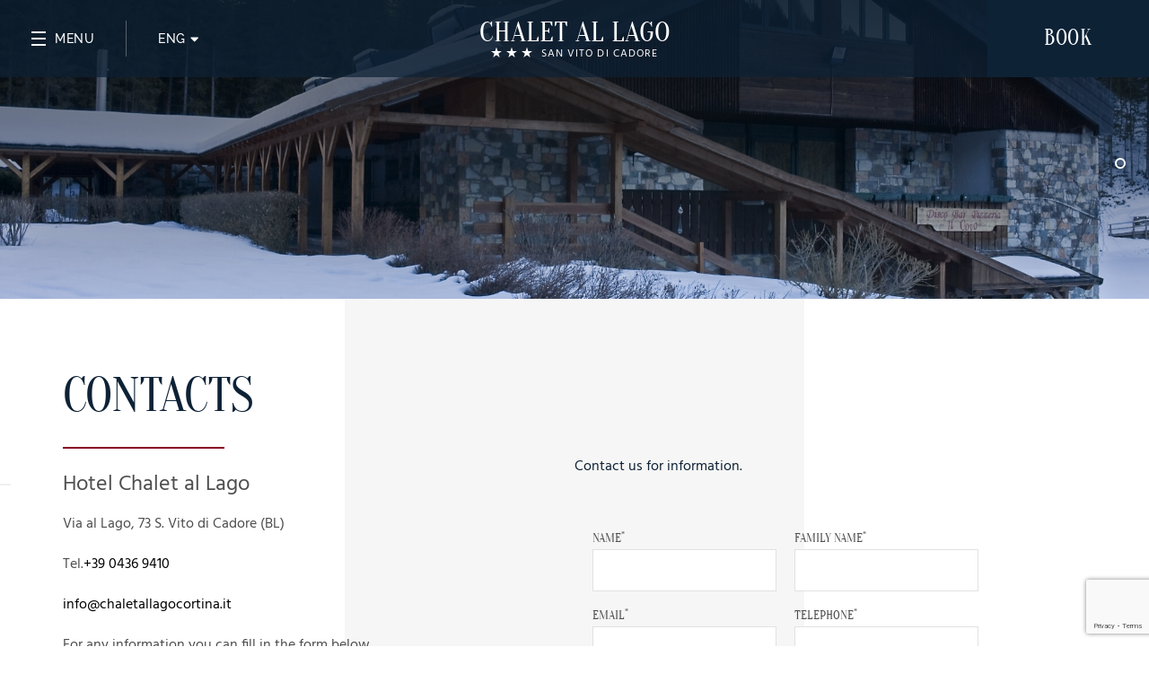

--- FILE ---
content_type: text/html; charset=UTF-8
request_url: https://www.chaletallagocortina.it/en/contacts.html
body_size: 25708
content:
<!DOCTYPE html> <!--[if lt IE 7]>      <html class="no-js lt-ie9 lt-ie8 lt-ie7"> <![endif]--> <!--[if IE 7]>         <html class="no-js lt-ie9 lt-ie8"> <![endif]--> <!--[if IE 8]>         <html class="no-js lt-ie9"> <![endif]--> <!--[if gt IE 8]><!--> <html class="no-js" lang="en">  <!--<![endif]--> <head> 	<title>Contacts | Chalet al Lago 3*</title> 	<meta charset="utf-8"> 	<meta http-equiv="X-UA-Compatible" content="IE=edge,chrome=1"> 	<meta name="description" content="All the contacts of the Chalet al Lago, in San Vito di Cadore. For any information or reservations, please do not hesitate to contact us!" /> 	<meta name="keywords" content="" /> 	<meta name="viewport" content="width=device-width, initial-scale=1"> 	<link rel="alternate" href="https://www.chaletallagocortina.it/contatti.html" hreflang="it" /><link rel="alternate" href="https://www.chaletallagocortina.it/en/contacts.html" hreflang="en" /><link rel="canonical" href="https://www.chaletallagocortina.it/en/contacts.html" />	<meta property="og:title" content="Contacts | Chalet al Lago 3*"/> 	<meta property="og:description" content="All the contacts of the Chalet al Lago, in San Vito di Cadore. For any information or reservations, please do not hesitate to contact us!" /> 	<meta property="og:image" content="" />  		 	<link rel="stylesheet" href="https://www.chaletallagocortina.it/template/chalet_al_lago/css/slick.css">  	<link rel="stylesheet" href="https://www.chaletallagocortina.it/platform/application/views/template/css/z_all.css?zv=2273" ><link rel="stylesheet" href="https://www.chaletallagocortina.it/template/chalet_al_lago/css/z_all_struct.css?v=50" ><link rel="preload" href="https://cdnjs.cloudflare.com/ajax/libs/jqueryui/1.14.1/themes/base/jquery-ui.min.css" as="style" onload="this.onload=null;this.rel='stylesheet'" integrity="sha512-TFee0335YRJoyiqz8hA8KV3P0tXa5CpRBSoM0Wnkn7JoJx1kaq1yXL/rb8YFpWXkMOjRcv5txv+C6UluttluCQ==" crossorigin="anonymous" referrerpolicy="no-referrer"><noscript><link rel="stylesheet" href="https://cdnjs.cloudflare.com/ajax/libs/jqueryui/1.14.1/themes/base/jquery-ui.min.css"></noscript>	<script src="https://cdnjs.cloudflare.com/ajax/libs/jquery/3.7.1/jquery.min.js"  integrity="sha512-v2CJ7UaYy4JwqLDIrZUI/4hqeoQieOmAZNXBeQyjo21dadnwR+8ZaIJVT8EE2iyI61OV8e6M8PP2/4hpQINQ/g==" crossorigin="anonymous" referrerpolicy="no-referrer"></script><script src="https://cdnjs.cloudflare.com/ajax/libs/lazysizes/5.3.2/lazysizes.min.js" async integrity="sha512-q583ppKrCRc7N5O0n2nzUiJ+suUv7Et1JGels4bXOaMFQcamPk9HjdUknZuuFjBNs7tsMuadge5k9RzdmO+1GQ==" crossorigin="anonymous" referrerpolicy="no-referrer"></script><script src="https://cdnjs.cloudflare.com/ajax/libs/jquery-datetimepicker/2.4.1/jquery.datetimepicker.js"  integrity="sha512-lTTkz96kVYUjW4/RkAkkklW4/aUcj/0z7bpxJMYt7UcNPlUl90Zd1T7qGbj7mzli1RJRpfruocz1O2C/Hzt+xA==" crossorigin="anonymous" referrerpolicy="no-referrer"></script><script type="text/javascript">
	var _iub = _iub || [];
	_iub.csConfiguration = {
							siteId: 1183767,
				cookiePolicyId: 40637702,
		perPurposeConsent:true,
		purposes:"1,2,3,4,5",
		floatingPreferencesButtonDisplay:"anchored-center-left",
		lang: "en",
    askConsentAtCookiePolicyUpdate:true,
    countryDetection:true,
    enableFadp:true,
    enableLgpd:true,
    enableUspr:true,
    lgpdAppliesGlobally:false,
    storage: {
      useSiteId:true
    },
    banner:{
        acceptButtonDisplay:true,
        customizeButtonDisplay: true,
        acceptButtonColor: "#0F9F14",
        rejectButtonColor:"#ffffff1f",
        customizeButtonColor:"#ffffff1f",
        closeButtonDisplay:false,
        customizeButtonDisplay:true,
        explicitWithdrawal:true,
        listPurposes:true,
        position:"float-top-center",
        rejectButtonDisplay:true,
        showPurposesToggles:true,
        showTitle:false,
        showTotalNumberOfProviders:true},
    invalidateConsentWithoutLog:true,
		consentOnContinuedBrowsing:false,
		whitelabel:false,
        callback: {
            onPreferenceExpressedOrNotNeeded: function (preference) {
                dataLayer.push({
                  iubenda_ccpa_opted_out: _iub.cs.api.isCcpaOptedOut(),
                });
                                // il parametro delle preferenze può essere indefinito se non si applicano né il GDPR né la LGPD
                // la riga sotto potrebbe essere necessaria per trovare le preferenze USPR invece di attenersi
                // al parametro delle preferenze
                var otherPreferences = _iub.cs.api.getPreferences();
                if (otherPreferences) {
                  var usprPreferences = otherPreferences.uspr;
                  if (usprPreferences) {
                    for (var purposeName in usprPreferences) {
                      if (usprPreferences[purposeName]) {
                        dataLayer.push({
                          event: 'iubenda_consent_given_purpose_' + purposeName,
                        });
                      }
                    }
                  }
                }
                                if (!preference) {
                  dataLayer.push({
                    event: 'iubenda_preference_not_needed',
                  });
                }
                else if (preference.consent === true) {
                  dataLayer.push({
                    event: 'iubenda_consent_given',
                  });
                }
                else if (preference.consent === false) {
                  dataLayer.push({
                    event: 'iubenda_consent_rejected',
                  });
                }
                else if (preference.purposes) {
                  for (var purposeId in preference.purposes) {
                    if (preference.purposes[purposeId]) {
                      dataLayer.push({
                        event: 'iubenda_consent_given_purpose_' + purposeId,
                      });
                    }
                  }
                }
            }
        }
	};
	_iub.csConfigLegacy = !1;
</script>  	<script type="text/javascript" src="//cs.iubenda.com/sync/1183767.js"></script>  <script type="text/javascript" src="//cdn.iubenda.com/cs/iubenda_cs.js" charset="UTF-8" async></script>	<script src="https://www.chaletallagocortina.it/platform/application/views/template/js/jquery.inputmask.min.js?zv=2273" ></script> 					<script src="https://cdnjs.cloudflare.com/ajax/libs/jquery-validate/1.21.0/jquery.validate.min.js" integrity="sha512-KFHXdr2oObHKI9w4Hv1XPKc898mE4kgYx58oqsc/JqqdLMDI4YjOLzom+EMlW8HFUd0QfjfAvxSL6sEq/a42fQ==" crossorigin="anonymous" referrerpolicy="no-referrer" ></script> 				<link rel="preload" href="https://cdn.jsdelivr.net/npm/intl-tel-input@25.3.0/build/css/intlTelInput.css" as="style" onload="this.onload=null;this.rel='stylesheet'"> 	<noscript><link rel="stylesheet" href="https://cdn.jsdelivr.net/npm/intl-tel-input@25.3.0/build/css/intlTelInput.css"></noscript> 	<script src="https://cdn.jsdelivr.net/npm/intl-tel-input@25.3.0/build/js/intlTelInput.min.js" ></script> 			<script defer src="https://www.google.com/recaptcha/api.js?onload=load_recaptcha&render=explicit&hl=en" class="_iub_cs_activate" type="text/plain" data-iub-purposes="1"></script> 		<script type="text/javascript">
	var _iub = _iub || {};
	_iub.cons_instructions = _iub.cons_instructions || [];
	_iub.cons_instructions.push(["init",
									{ 	api_key: "jRVOVUpF3C0V90Fa4y3pEdqunI0nas0y",
										sendFromLocalStorageAtLoad: false
									},
									function(){
										_iub.cons.sendFromLocalStorage();
									}
								]);
</script> <script type="text/javascript" src="https://cdn.iubenda.com/cons/iubenda_cons.js" async></script><script src="https://www.chaletallagocortina.it/platform/application/views/template/js/frontend.min.js?zv=2273" ></script><script src="https://cdnjs.cloudflare.com/ajax/libs/jqueryui/1.14.1/jquery-ui.min.js"  integrity="sha512-MSOo1aY+3pXCOCdGAYoBZ6YGI0aragoQsg1mKKBHXCYPIWxamwOE7Drh+N5CPgGI5SA9IEKJiPjdfqWFWmZtRA==" crossorigin="anonymous" referrerpolicy="no-referrer"></script><script>var ZJS = {"device":0,"base_url":"https:\/\/www.chaletallagocortina.it\/","full_base_url":"https:\/\/www.chaletallagocortina.it\/en\/","template_struct_url":"https:\/\/www.chaletallagocortina.it\/template\/chalet_al_lago\/","current_language_id":"2","current_language":"en","current_time":1769044122,"strings":{"accept_cookie_click":"click here","accept_cookie_message":"This website uses cookies, third-party cookies included, to improve your experience and provide you better solutions. By closing this banner, scrolling this page up or down or by clicking on any of the elements of the page, you accept the use of these cookies. You can find complete information ","accept_cookie_ok":"OK","accept_cookie_privacy_close":"Close","backoffice_email_help":"For any need, you can contact us as always at <a href=\"mailto:{0}\">{0}<\/a>","email_report_title":"Generated report","email_report_text":"<p>A new report has been generated.<br>You can find the attached file for your review.<\/p>","balance_receipt_order_pdf_title":"Balance_receipt","bank_transfer_ibe_text":"<p>Please find below the bank details required to transfer the balance of {0} \u20ac of your booking.<\/p><p>Below the list of expected charges<\/p>{1}","bank_transfer_ibe_text_2":"<p>Please make the payment within the <b>{0}<\/b>. Please note that payment by bank transfer is subject to verification; if payment is not received by the deadline, your booking will be cancelled.<\/p>","bank_transfer_ibe_text_3":"<p>Please make the payment within <b>{0} days<\/b> after confirmation. Please note that payment by bank transfer is subject to verification; if payment is not received by the deadline, your booking will be cancelled.<\/p>","bank_transfer_ibe_text_3_s":"<p>Please make the payment within <b>1 day<\/b> after confirmation. Please note that payment by bank transfer is subject to verification; if payment is not received by the deadline, your booking will be cancelled.<\/p>","bank_transfer_ibe_text_error":"<p>The bank details could not be recovered.<\/p>","bank_transfer_ibe_text_services":"<p>Please find below the bank details required to transfer the balance of your booking.<\/p>","bank_transfer_owner":"Account holder","barcode_already_burned":"Code already user on ","barcode_not_exists":"Code not found","be_book_now":"Book now","be_cross_booking_msg":"Alternatively we offer you the following structures that are part of our group","be_starting_from":"From <span>{0}<\/span>","be_string_canc_exp":"Up to %s %s prior to arrival (By %s on %s): %s","be_string_canc_mod":"In the event of cancellation or amendment:","be_string_canc_noshow":"In the event of non arrival (no-show):","be_string_canc_over":"Cancellations or subsequent amendments:","be_string_excluded_import":"<span>EXCLUDED AMOUNT<\/span><br\/>To pay on spot","booking_adult":"Adult","booking_adults":"Adults","booking_child":"Child","booking_children":"Children","booking_confirm":"OK","booking_desc":"Select rooms and guests","booking_on_website_only":"Only on our site","booking_price_compare":"We checked the rates online, <strong>only here you will find the best price!<\/strong>","booking_price_comparing":"Checking price","booking_price_not_available":"Not Available","booking_mask_room":"Room","booking_room":"Room","booking_rooms":"Rooms","booking_saving_on_website":"Save up to","booking_website":"Our website","calendar_month_long":["January","February","March","April","May","June","July","August","September","October","November","December"],"calendar_month_tiny":["Jan","Feb","Mar","Apr","May","Jun","Jul","Aug","Sept","Oct","Nov","Dec"],"calendar_week":["Sunday","Monday","Tuesday","Wednesday","Thursday","Friday","Saturday"],"calendar_week_tiny":["Sun","Mon","Tue","Wed","Thu","Fri","Sat"],"card_error_3ds_cancel":"3DS authentication canceled.","card_error_3ds_fail":"3DS authentication failed.","card_error_amount_too_high":"Transaction amount too high.","card_error_auth_denied":"Authorization denied.","card_error_brand_not_supported":"Your card brand is not supported.","card_error_exceeds_daily_withdrawal_amount":"The transaction exceeds your card's daily spending limit.","card_error_exceeds_withdrawal_amount":"Exceeds withdrawal amount limit.","card_error_excess_reattempts":"Your card was declined for making repeated attempts too frequently.","card_error_expired_card":"Your card has expired.","card_error_generic":"An error has occurred.","card_error_incorrect_pin":"Incorrect PIN.","card_error_insufficient_funds":"Your card has insufficient funds.","card_error_invalid_card":"Your selected payment method failed. Please try another payment method.","card_error_max_attempts_exceeded":"Too many attempts. Please try again in a few minutes.","card_error_not_permitted":"Transaction not permitted.","card_error_pin_try_exceeded":"Allowable number of PIN tries exceeded.","card_error_refer_to_card_issuer":"Your card was declined. You can call your bank for details.","card_error_soft_decline":"We are unable to authenticate your payment method. Please choose a different payment method and try again.","card_error_stolen_card":"Your selected payment method failed. Please try another payment method.","cc_expiration":"Expiration Date","cc_number":"Credit Card Number","cc_owner_email":"Email","cc_owner_name":"Name","cc_owner_surname":"Surname","creating_user":"An error has occurred while registering your details. Please check the details you entered and try again","cvv":"CVV","date_past":"Invalid date of birth","discount":"Discount","email_preview_body":"Vestibulum vel arcu vel neque tincidunt gravida nec vel nisi. Donec tincidunt, ipsum vitae placerat pretium, ex nunc facilisis mauris, ac cursus ante leo at turpis. Cras faucibus, eros et eleifend eleifend, tellus felis porttitor erat, vel accumsan libero nulla in purus. Maecenas consectetur nisi ut est rhoncus, in porta risus interdum.","email_preview_footer":"Mentefredda Srl - Via Sebastiano Satta 82\/a 07041 Alghero (SS) - <a href=\"mailto:info@mentefredda.it\">info@mentefredda.it<\/a>","email_preview_head":"Lorem Ipsum is simply dummy text of the printing and typesetting industry. Lorem Ipsum has been the industry standard dummy text ever since the 1500s, when an unknown printer took a galley of type and scrambled it to make a type specimen book.","forms_string_compiled_campaign_name":"Visitor arrived from campaign: ","forms_string_compiled_related_page":"Compiled in this page: ","frontend_editor":"Front-end Editor","ibe_attachments":"There are files attached to this offer","ibe_canc_costs":"If you cancel, you will pay <span>{0} \u20ac<\/span>","ibe_canc_costs_free":"Free cancellation until {0} at {1}","ibe_canc_costs_time":"From {0} on {1} <span>{2} \u20ac<\/span>","ibe_canc_costs_title":"How much does it cost to cancel?","ibe_canc_no_show":"For no-show you will pay <span>{0} \u20ac<\/span>","ibe_guest_room_label":"<span class=\"guest_room_info\">Enter the details of the other guests for <\/span><span class=\"guest_room_index\">room {0}<\/span><span class=\"guest_room_name\">{1}<\/span>","ibe_one_guest_room_label":"<span class=\"guest_room_info\">Enter the details of the main guest for the <\/span><span class=\"guest_room_index\">room {0}<\/span><span class=\"guest_room_name\">{1}<\/span>","ibe_guest_label":"<span class=\"guest_index\">Guest {0}<\/span><span class=\"guest_type\">{1}<\/span>","ibe_choose_offer":"Select a proposal from those displayed below for ","ibe_city_tax":"Extra charge due at hotel (City Tax) {0} \u20ac","ibe_cro_already_confirmed":"The requested offer has already been accepted.","ibe_cro_error":"Sorry, the offer has expired or is no longer valid","ibe_cro_error_unavailable":"Sorry, the requested offer cannot be displayed at the moment.","ibe_order_unavailable":"Sorry, the reservation cannot be confirmed at the moment.","ibe_cro_invalid":"The email entered does not match the offer","ibe_cro_rejected":"<p>The offer has been rejected<\/p><p>We are sorry that you were not satisfied with the offer. We have taken your feedback into account and will do everything we can to improve our proposal.<\/p>","ibe_cross_booking_change_room":"Change room","ibe_cross_booking_dates":"from {0} to {1}","ibe_cross_booking_info_1":"Never heard of CrossBooking?","ibe_cross_booking_info_2":"We have no rooms available for the duration of your stay, but we can offer you an alternative solution by dividing your stay between different rooms.","ibe_cross_booking_info_3":"CrossBooking takes our hospitality to the next level and gives you a whole new way to enjoy your stay. We will take care of everything so that your stay is unique and unforgettable.","ibe_delete_reservation":"Modify \/ Delete Reservation","ibe_delete_warning":"Are you sure you want to cancel the reservation? We advise you to check the cancellation terms before proceeding.","ibe_free_canc":"You can cancel free of change until {0}","ibe_insurance_desc":"<ul><li><a href=\"https:\/\/refundable.me\/covid\/\" target=\"_blank\" aria-label=\"Covid-19 Infections (Details) - Open in a new tab\">Covid-19 Infections (Details)<\/a><\/li><li>Sickness, Accident, Injury<\/li><li>Public transport failure<\/li><li>Private vehicle failure<\/li><li>Emergency services recall<\/li><li>Home emergency<\/li><li>Immediate relative sickness<\/li><li>Pre-existing medical conditions<\/li><li>More...<\/li><\/ul>","ibe_insurance_info_order":"If you cannot attend for one of the many reasons in our <a href=\"https:\/\/refundable.me\/extended\/it\/\" target=\"_blank\" aria-label=\"Terms and Conditions - Open in a new tab\"> Terms and Conditions here <\/a> fill the form <a href=\"https:\/\/form.refundable.me\/forms\/refund\" target=\"_blank\" aria-label=\"Refund - Open in a new tab\"> at <\/a> and receive a 100% refund","ibe_insurance_info_step":"<p>Upgrade your booking and receive a 100% refund if you cannot attend for one of the many reasons in our <a href=\"https:\/\/refundable.me\/extended\/en\/\" target=\"_blank\" aria-label=\"Terms and Conditions - Open in a new tab\"> Terms and Conditions here <\/a> , which you accept when you select a Refundable Booking.<\/p>","ibe_insurance_name":"Refundable rate","ibe_multioffer_rooms_count":"Offer for {0} {1}","ibe_multioffer_subtitle":"you can view all the date and structure options below and choose the one you like best","ibe_multioffer_title":"This is an offer with multiple choice options","ibe_no_results":"Sorry, there are no rooms available","ibe_multi_property_no_results":"Sorry, no properties are available","ibe_non_refundable":"This booking cannot be cancelled free of charge.","ibe_offer_info_option":"Option {0}","ibe_offer_info_period":"Period of stay","ibe_offer_search_info":"Option {0} - Period of stay {1} - {2} ({3} {4})","ibe_payment_prepaid_info":"<p>The rates selected require payment of {0} \u20ac immediately.<\/p><p>Below the list of expected charges<\/p>{1}","ibe_prepaid_all_label":"Non refundable","ibe_prepaid_canc":"Free cancellation 1 day before arrival","ibe_prepaid_canc_plural":"Free cancellation {0} days before arrival","ibe_prepaid_free":"No immediate payment, the card is inserted only to guarantee the reservation.","ibe_prepaid_free_label":"Pay at the hotel","ibe_prepaid_info":"<div>Prepayment is required to complete your booking. The hotel will debit your account as follows:<div class=\"prepaid_details\">{1}<\/div><\/div>","ibe_prepaid_insurance":"Refundable *","ibe_prepaid_label":"Prepaid","ibe_prepaid_not_canc":"Not cancellable","ibe_prepaid_now":"Immediately","ibe_prepaid_resell":"Resalable until 24h before the check-in","ibe_preauth_text":"<p>The selected rates do not require prepayments, but the property will pre-authorize {0} EUR on your card on the dates indicated:{1}The {0} EUR amount will be pre-authorized to validate the credit card and your reservation. After pre-authorisation, if you cancel the booking within the terms indicated in the cancellation policy we will release the amount without any penalty, otherwise this will be collected and deducted from the total due.<\/p>","ibe_price_changed":"Attention, the prices of the chosen solution have changed. Check the amounts carefully before confirming the reservation.","ibe_refuse_offer":"Reject offer","ibe_refuse_offer_confirm":"Do you want to refuse the offer?","ibe_refuse_offer_msg":"You don't like the offer?","ibe_refuse_offer_reason":"You can reject the offer and send feedback","ibe_reservation_already_deleted":"The booking {0} has already been cancelled","ibe_reservation_code":"Reservation code","ibe_reservation_deleted":"Your booking has been cancelled","ibe_reservation_deleted_error":"The reservation could not be cancelled","ibe_reservation_not_found":"Booking not found.","ibe_reservation_unavailable":"Sorry, the requested reservation cannot be displayed at the moment.","ibe_search_reservation":"Recover your booking","ibe_search_reservation_btn":"Access your booking","ibe_service_category_empty":"Other","ibe_service_location_empty":"Not specified","ibe_service_mandatory":"The service {0} is mandatory to select","ibe_service_mandatory_pl":"The services {0} are mandatory to select","ibe_service_mandatory_category":"For the category {0}, at least one of the available services needs to be selected","ibe_service_mandatory_category_pl":"For the categories {0}, at least one of the available services needs to be selected","ibe_spotify":"We'd suggest some music to listen to while you discover our offer, hoping you like the suggestion","ibe_string_includes":"The amount includes","ibe_string_mealplan":"Plan","ibe_string_NOT_include":"The amount does NOT include","ibe_term_children":"Children","ibe_term_day":"day","ibe_term_days":"days","ibe_term_per_person":"Per person","ibe_term_unit":"Unit","ibe_unlock_offer":"To view the offer enter your email address","ibe_unlock_offer_btn":"View","ibe_upfront_payed":"Paid in advance","ibe_view_video":"Watch our presentation video","ibe_upgrade_room":"For only {0} more","ibe_nearbyAvail_caption":"We have some alternative dates definitely available to suggest to you","image_dimension":"Invalid picture size","view_image":"Open image","open_image_link":"Open image link","open_detail":"Open detail","template_pagination_page":"Page ","invalid_email_address":"Invalid email address. Please check that you typed it correctly and try again.","issue_order_invalid_order":"An error occurred while submitting the order","iubenda_cookie_button_text":"Cookie policy","iubenda_privacy_button_text":"Privacy policy","label_newsletter_subscribe":"Subscribe to the newsletter","navigation_in":"You are in:","order_attachment_-1":"Receipt","order_attachment_-2":"Conditions of sale","order_disparity_already_used":"You have used a code that is no longer valid. Please start a new order to continue.","order_error_products_publication":"One or more products in your order is no longer available. Try with another order.","order_page_link":"Confirm order","order_products_balance_price":"Balance","order_products_deposit_price":"Deposit","order_products_desc":"Description","order_products_price":"Price","order_products_qty":"Quantity","order_products_receipt_title":"Order receipt","order_products_total_price":"Total","order_receipt_date":"Order data","orders_evo2_status_error_frontend":"Payment error. Please, retry later","orders_status_canceled":"Canceled","orders_status_confirmed":"Confirmed","orders_status_created":"Created","orders_status_expired":"Expired","orders_status_payed":"Payed","pay_with_card":"Pay with card","payment_booking_expert_book":"Book","payment_booking_expert_deposit":"Advance \/ Deposit","payment_booking_expert_error":"An error has occurred","payment_nexi_purchase_description":"Pagamento di {0} \u20ac. Totale autorizzato {1} \u20ac. Prodotti: {2}","payment_not_verified_error":"The payment may still be processing. Please wait. If successful, you will receive an email notification with the details of the reservation. For further information, feel free to contact us.","payment_spreedly_generic_error":"An error has occurred","payment_vb_ask_to_proceed":"An error occurred while loading the payment form. Click Retry to proceed again.","payment_vb_errorcode_101":"Missing Email","payment_vb_errorcode_102":"Missing Reservation First Name","payment_vb_errorcode_103":"Missing Reservation Last Name","payment_vb_errorcode_104":"Missing Reference_id","payment_vb_errorcode_105":"Missing Success URL","payment_vb_errorcode_106":"Missing Error URL","payment_vb_errorcode_107":"Missing dati_ricerca","payment_vb_errorcode_108":"Missing VB Property Id","payment_vb_errorcode_109":"Missing Checkin date","payment_vb_errorcode_110":"Missing Number of Nights","payment_vb_errorcode_111":"Missing Rooms data","payment_vb_errorcode_112":"Missing Room Nr Adults","payment_vb_errorcode_113":"Missing Room Amount","payment_vb_errorcode_114":"Missing Room Type Code","payment_vb_errorcode_115":"Missing Rate Type Code","payment_vb_errorcode_116":"Missing Room Nr Children","payment_vb_errorcode_118":"Missing Children Age","payment_vb_errorcode_119":"Invalid Room Amount Format","payment_vb_errorcode_120":"Invalid Children Age Format","payment_vb_errorcode_121":"Invalid Email","payment_vb_errorcode_122":"Invalid Home Phone","payment_vb_errorcode_172":"Requested action not possible: one or more reservations are non acceptable","payment_vb_errorcode_394":"Invalid Item","payment_vb_only_rooms":"L'ordine effettuato sul sito (Z-Suite) contiene solo camere.","payment_vb_order_amount":"Order amount: ","payment_vb_order_rooms_amount":"Room amount: ","payment_vb_other_products":"L'ordine contiene prodotti venduti direttamente dal sito web (Z-Suite).","payment_vb_other_products_amount":"Other product total: ","payment_vb_payed":"L'utente ha pagato {0} \u20ac sul totale di {1} \u20ac sul sito web (Z-Suite).","payment_vb_retry":"Retry","payment_vb_verified":"Carta di credito verificata. Totale ordine sul sito web {0} \u20ac.","picker_hour_long":"Hour","picker_minute_long":"Minutes","picker_month_long":"[\"January\",\"February\",\"March\",\"April\",\"May\",\"June\",\"July\",\"August\",\"September\",\"October\",\"November\",\"December\"]","picker_month_tiny":"[\"Jan\",\"Feb\",\"Mar\",\"Apr\",\"May\",\"Jun\",\"Jul\",\"Aug\",\"Sept\",\"Oct\",\"Nov\",\"Dec\"]","picker_week_tiny":"[\"Sun\",\"Mon\",\"Tue\",\"Wed\",\"Thu\",\"Fri\",\"Sat\"]","planet_merchant_reference":"Payment for reservation: {0}","planet_preauth_merchant_reference":"Preauthorization for booking: {0}","purchase_flows_email_alert_order_validation_title":"Order validation error","purchase_flows_search_dates_error":"Dates entered are invalid","purchase_flows_search_field_error":"One or more fields in the search are not filled in correctly","purchase_flows_search_generic_error":"There was an error during the search","purchase_flows_search_pf_error":"Sorry, you cannot continue with the purchase on this page","purchase_flow_results_unavailable":"Availability cannot be verified at the moment. Please try again later.","receipt_order_pdf_title":"Receipt","replace_order_expired":"Your order has expired. Please start a new order to continue.","replace_order_invalid_orders":"These orders cannot be replaced","replace_order_no_order":"This order does not exist","replace_order_no_payed":"You can only replace orders marked as paid","replace_order_replace_message":"Are you sure you want to replace this order?","save_search_btn":"Share search","save_search_copy_ok":"Text copied to clipboard","save_search_error":"An error occurred while processing your request. Please try again later.","save_search_msg":"Link generated successfully: ","share_search_text":"Here\u2019s the link with the dates and accommodation options for your holiday!","share_search_title":"We\u2019re waiting for you.","site_alert_new_payment":"Il metodo di pagamento \"{0}\" ricevuto da ermes non \u00e8 attivo sul flusso.","site_alert_new_payment_title":"Nuovo Metodo di Pagamento","site_alert_new_room":"\u00c8 stata importata la camera: {0}.<br><a target=\"_blank\" href=\"{1}\" aria-label=\"Accedi al contenuto - Open in a new tab\">Accedi al contenuto<\/a> per verificare i campi importati e procedi alla pubblicazione.","site_alert_new_room_title":"Nuova Camera","site_alert_new_service":"\u00c8 stato importato il servizio: {0}.<br><a target=\"_blank\" href=\"{1}\" aria-label=\"Accedi al contenuto - Open in a new tab\">Accedi al contenuto<\/a> per verificare i campi importati e procedi alla pubblicazione.","site_alert_new_service_title":"Nuovo Servizio","site_alert_email_body":"Gentile cliente, ti informiamo che<br>{0}<br>Puoi visualizzare maggiori dettagli cliccando su questo <a href=\"{1}admin\/panel?view_site_alert=1\">link<\/a>","string_accept":"I agree","string_accept_payment_conditions":"Please complete all of the mandatory fields to proceed","string_add":"Add","string_add_cart_product_error":"An error occurred while selecting products","string_additional_infos_button_text":"Confirm","string_additional_infos_error":"There has been a problem on saving user's informations","string_additional_infos_fb_account":"Facebook profile","string_additional_infos_google_account":"Google account","string_additional_infos_otp_error":"Invalid or expired OTP code","string_additional_infos_problem":"There has been a problem with additional informations request, please try later","string_additional_infos_user_connected":"Your {0} has been connected to your site account.","string_additional_infos_user_problem":"To finalize the authentication, it is essential to complete the missing information in your account. To proceed, log in again from the login page and complete your profile.","string_all":"All","string_already_used_coupon":"Code already used","string_back":"Back","string_balance":"Balance","string_bank":"Bank transfer","string_calendar_date":"Calendar date","string_calendar_date_confirm":"Confirm","string_cancel":"No","string_cancel_order":"Cancel order","string_cancel_order_error":"It was not possible to cancel the order #{0}","string_cancel_order_warning":"Do you want to cancel order #{0}?","string_cancel_spreedly":"Cancel","string_card":"Card","string_cart_room_required":"No room has been selected. Please make a new reservation.","string_cart_total":"Total","string_ccn_spreedly":"Credit Card Number","string_change_password":"Do you want to reset your password?","string_check_in":"Check-in","string_check_out":"Check-out","string_close":"Close","string_confirm":"Yes","string_confirm_with":"Confirm with","string_continue":"Continue","string_cookie_no_more":"Don't show again","string_copy":"Copy","string_coupon_error":"The voucher entered is not valid","string_creating_user_error":"There has been a problem with user registration, please try later","string_deposit":"Deposit","string_details":"details","string_element_select":"Select element","string_email":"Email","string_email_repeat_error":"The email fields must contain the same value","string_error":"An error has occurred","string_event_select":"Select event","string_evo_waiting":"Please, wait the end of transaction","string_exclusive_email_error":"User already signed into another group. A new registration with the same user is impossible","string_expiration_date_spreedly":"Expiration Date","string_expire":"Expires","string_facebook_connect_login":"Facebook Login","string_facebook_login":"Login with Facebook","string_facebook_login_app_error":"You need to log in to the Facebook application to proceed","string_facebook_login_error":"You need to log in to Facebook to proceed","string_facebook_login_result_error":"An error occurred during login with Facebook","string_facebook_logout":"Unlink Facebook profile","string_facebook_logout_desc":"Your account is linked to your Facebook profile. You can unlink it by selecting the checkbox below.<br>Once the profile is unlinked, to log in again to the site, you will need to recover your password or log in again using Facebook.","string_facebook_logout_title":"Facebook Profile","string_file_upload_error":"The file uploaded is too large or file extension not accepted","string_footer_info":"Z-Suite, make yourself - Copyright &copy; 2008\/2026","string_form_compiled_default_message":"The password fields must contain the same value","string_form_required":"One or more required fields have not been filled out","string_form_send_email_err":"There has been a problem with email submission, please try later","string_form_submit":"Send","string_form_submit_err":"We're sorry, an error occurred while submitting your request. Please try again later.","string_from":"From","string_generic_date":"Date","string_go_to_cart":"Go to cart","string_good_evening":"Good evening","string_good_morning":"Good morning","string_google_login":"Login with Google","string_google_login_result_error":"An error occurred during login with Google","string_google_logout":"Unlink Google account","string_google_logout_desc":"Your account is linked to your Google account. You can unlink it by selecting the checkbox below.<br>Once the profile is unlinked, to log in again to the site, you will need to recover your password or log in again using Google.","string_google_logout_title":"Google Account","string_insert":"Insert","string_invalid_order_balance_error":"Order not valid for balance payment","string_invalid_order_error":"Order not valid for payment","string_language_select":"Select language","string_login":"Login","string_login_agency_button_text":"Agencies","string_login_button_text":"Login","string_login_error":"Invalid credentials","string_login_error_data":"Wrong data has been entered","string_login_error_old_password":"The previous password is incorrect","string_login_error_password":"Please confirm your password properly","string_login_other_group":"Authentication with another account is required to have access to this section","string_login_page_message":"Please log in to view this page","string_login_user_locked":"Your account has been deactivated. Contact us for more information.","string_login_user_not_active":"Your account is not active, make sure you have confirmed it. <a href=\"{link}\">Click here<\/a> to receive your confirmation email.","string_login_user_not_active_no_link":"Your account is not been yet activated.","string_logout":"Logout","string_lost_email_form_err":"Non \u00e8 stato trovato nessun indirizzo email corrispondente ai criteri inseriti","string_lost_email_form_send_succ":"Abbiamo inviato un messaggio al seguente indirizzo email: ","string_lost_email_subject":"Recupero indirizzo email","string_lost_email_text":"Ciao {salutation},<br><br>Ti inviamo questa email per confermarti che il tuo account \u00e8 attivo sul nostro servizio.<br><br>Se necessiti di inserire una nuova password clicca <a href=\"{link}\">qui<\/a> e procedi con la modifica.","string_lost_password_email_subject":"Reset password","string_lost_password_email_text":"Hi {salutation},<br><br>to insert a new password click <a href=\"{link}\">here<\/a>.","string_lost_password_form_active":"Your account is not active yet","string_lost_password_form_already_active":"Your account is already active","string_lost_password_form_err":"The email address you have entered has not been registered","string_lost_password_form_group_err":"The email address you have entered has not been registered on this group","string_lost_password_form_send_succ":"We sent an email to the specified address with a link to reset your password","string_lost_password_form_submit":"Reset","string_lost_password_form_title":"Reset your password","string_maintenance_content":"The website is under maintenance","string_maintenance_title":"The website is under maintenance","string_mandatory_field":"Field required","string_mandatory_field_group":"Enter at least one of the following: ","string_name_spreedly":"Name","string_newsletter_activated":"Newsletter subscription confirmed","string_nexi_pay_hint":"Insert Credit Card Data","string_night_plural":"nights","string_night_singular":"night","string_nights":"Nights","string_no":"No","string_no_shipping_method_error":"It was not possible to proceed with your shipping selection. Try again later.","string_not_accept":"I don't agree","string_not_found_content":"The page you are looking for cannot be found","string_not_found_title":"The page you are looking for cannot be found","string_notification_mail":"Compilazione form \"{form_title}\" #","string_notification_mail_infos":"Informazioni utili","string_notification_mail_infos_desc":"Ecco il riepilogo della compilazione","string_notification_mail_text":"<p>&Egrave; stata effettuata una nuova compilazione del form \"{form_title}\".<\/p><p>Vedi il dettaglio della compilazione cliccando sul pulsante qui sotto.<\/p><div class=\"link\"><a href=\"{compiled_link}\">Dettaglio<\/a><\/div>","string_notification_mail_title":"Nuova compilazione","string_ok":"Ok","string_old_password":"Previous password","string_order_payment_not_confirmed_error":"The order has not been confirmed. Wait for confirmation to continue to payment","string_order_subscription_flag":"Dichiaro di aver letto e accettato le condizioni di vendit\u00e0","string_order_subscription_title":"Prendi visione e accetta il contratto","string_otp_verication_button":"Richiedi codice di verifica","string_otp_verication_button_resend":"Richiedi un nuovo codice di verifica","string_otp_verication_code_not_received":"Non hai ricevuto il codice via SMS?","string_otp_verication_phone_number_error":"Numero di telefono non verificato","string_otp_verication_phone_number_max_error":"Hai raggiunto il numero massimo di codici OTP inviabili","string_otp_verication_phone_number_message":"{0} \u00e8 il codice con cui verificare il tuo numero di telefono.","string_otp_verication_phone_number_send_error":"C'\u00e8 stato un errore durante l'invio dell'sms","string_otp_verication_placeholder":"Inserisci qui il codice OTP ricevuto via SMS","string_password":"Password","string_password_length_error":"Passwords must be at least 8 characters long","string_password_repeat_error":"The password fields must contain the same value","string_pay_now_with_spreedly":"Pay Now","string_pay_order":"Pay this order","string_pay_with":"Pay with","string_pay_with_bank_transfer":"Pay with bank transfer","string_pay_with_bank_transfer_proceed":"Proceed","string_pay_with_card":"Pay with credit card","string_pay_with_cash_on_delivery":"Pay on delivery","string_pay_with_cash_on_delivery_proceed":"Proceed","string_pay_with_paypal":"Pay with Paypal","string_pay_with_paypal_card":"Credit or debit card","string_pay_with_paypal_card_error":"Invalid card number","string_pay_with_paypal_cvv_error":"Invalid card verification code","string_pay_with_paypal_expiry_error":"Invalid card expiration date","string_pay_with_scalapay":"Pay with Scalapay","string_pay_with_setefi":"Pay with Setefi","string_holipay":"HeyLight","string_pay_with_holipay":"Pay in instalments with HeyLight","string_payment_conditions_continue":"Continue","string_payment_data":"Payment informations","string_payment_error":"There was an error during the payment process. Please try again.","string_paypal_error":"It was not possible to proceed with payment via Paypal. Please try again.","string_permission_denied_content":"The page is not accessible. Access denied.","string_permission_denied_title":"Access denied","string_phone_valid":"The telephone number is not valid","string_powered_by":"Z-Suite v 4.0 - Developed by","string_privacy_activated":"Privacy flags activated","string_privacy_edit_send_succ":"We sent an email to the specified address with a link to update your authorizations","string_privacy_email_form_submit":"Confirm","string_privacy_email_form_title":"Your authorizations","string_privacy_pending":"Waiting for confirmation","string_privacy_save_success":"Your authorizations has been updated","string_privacy_token_form_err":"Invalid link to edit your authorizations","string_products_amount_problem":"There has been a problem with some of the selected products, please try later","string_products_not_availables":"Some products are no longer available at the quantity you have required","string_quotation":"Quotation","string_quotation_creation_error":"There has been a problem with form submit, please try later","string_recaptcha_error":"There was an error validating ReCaptcha","string_recov_order_token_form_err":"Link not valid to restore your products","string_register_button_text":"Sign up","string_register_captcha_not_validated":"Captcha validation failed","string_register_creating_form_compiled":"Error while saving data","string_register_email_must_be_present":"Data submission error. Please check the email field.","string_register_group_must_be_present":"Data submission error.","string_register_postdata":"Error while sending data","string_register_user_key_unique":"The data you inserted have already been entered","string_rem":"Remove","string_remove":"Remove","string_repeat_password":"Repeat password","string_replace":"Replace","string_resend_conf_form_send_succ":"We sent an email to the specified address with a link to confirm your account","string_resend_conf_form_submit":"Send","string_resend_conf_form_title":"Send the confirmation email again","string_reset_password_form_err":"Confirm your password correctly","string_reset_password_form_submit":"Save","string_reset_password_form_succ":"Your password has been updated","string_reset_password_form_title":"Insert a new password","string_reset_password_token_err":"This link has expired","string_restore_email":"Recover email address","string_restore_password":"Restore password","string_retry":"Retry","string_save_card":"Confirm booking","string_scalapay":"scalapay","string_scalapay_error":"There was an error during the payment process with Scalapay. Please try again.","string_search":"Search","string_search_order":"Search order","string_search_order_place_holder":"Ex. 12345","string_searchform_select_calendar_date":"Select the date on the calendar","string_select":"Select","string_select_kits_products_min_warning":"You have not selected the minimum num-ber of products included in the selected packages","string_select_kits_products_warning":"You are not selecting all products included in the selected kits","string_select_products_error":"Please select at least a product to continue","string_sell_terms":"Conditions of sale","string_setefi_error":"There was an error during the payment process with Setefi. Please try again.","string_share":"Share","string_shipping_fees":"Shipping fees","string_shipping_form_address":"Address","string_shipping_form_address_1_hint":"Street address, P.O. box, company name, c\/o","string_shipping_form_address_2_hint":"Apartment, suite, unit, building, floor, etc.","string_shipping_form_city":"City","string_shipping_form_country":"Country","string_shipping_form_full_name":"Full name","string_shipping_form_phone":"Phone number","string_shipping_form_region":"State\/Province\/Region","string_shipping_form_zip":"ZIP","string_shipping_methods":"Shipping method","string_shipping_methods_error":"Your shipping method could not be saved. Try again later.","string_shipping_methods_form_submit":"Proceed","string_social_select":"Select social network","string_stripe_error_min_amount":"There was an error during the payment process. Total amount must add up to at least \u20ac0.50.","string_tax_code":"Invalid tax identification number","string_template_select":"Select template","string_to":"To","string_today":"Today","string_token_already_registered":"User already signed in. A new registration with the same user is impossible","string_token_error":"The confirmation link is no longer valid","string_total":"Total","string_total_payment":"Total payment","string_unknown_error":"Unknown error occurred: ","string_unsubscribe_email_body":"L'utente #{0} ha eliminato il suo account.<br>Tutti i suoi dati sono stati anonimizzati.<br><br>Indirizzo email dell'utente eliminato: {1}<br><br><a href=\"{2}\">Clicca qui<\/a> per visualizzare l'utente.","string_unsubscribe_email_subject":"Utente #{0} eliminato dal sito","string_unsubscribe_user_error":"There has been a problem with your account deletion","string_unsubscribe_user_form_submit":"Delete your account","string_unsubscribe_user_link_error":"Invalid unsubscribe link","string_unsubscribe_user_success":"Your account has been deleted successfully","string_unusable_coupon":"Invalid code","string_updating_site":"Updating website","string_user_activated":"Your account has been correctly activated","string_user_orders_filter":"Filter","string_user_orders_filter_date_1":"Start date","string_user_orders_filter_date_2":"End date","string_user_orders_filter_date_arrival":"Arrival","string_user_orders_filter_date_creation":"Creation","string_user_orders_filter_date_departure":"Departure","string_user_orders_filter_date_payment":"Payment","string_user_orders_filter_date_type":"Date type","string_user_orders_filter_no_res":"No order found","string_user_orders_filter_order_id":"Order id","string_user_orders_filter_product":"Product Type","string_user_orders_filter_status":"Order status","string_user_orders_reset":"Reset","string_user_profile_save":"Save","string_username":"Username","string_website_select":"Select website","string_yes":"Yes","string_zediting_clear_cache_page":"Clear page cache","string_zediting_clear_cache_site":"Clear site cache","string_zediting_compress_css":"Compress CSS files into a single file","string_zediting_developer_mode":"Developer mode","string_zediting_disable":"Disable Editor","string_zediting_edit_seo":"SEO panel","string_zediting_enable":"Enable Editor","string_zediting_gotoedit":"Edit in Z-Suite","string_zediting_increment_version":"Increment static files version. Actual version is: ","string_zediting_issue_order":"Issue order","string_zediting_replace_order":"Replace order","string_zediting_test_payment":"Set test prices","string_zediting_updating_site":"Site currently updating","stripe_client_response_error":"Payment failed. Please try another payment method.","stripe_client_response_processing":"Payment processing. We'll update you when payment is received.","structures_string_info_no_domain":"The domain is not configured","structures_string_info_no_language":"Language not found","structures_string_info_notfound":"No website configured","tasks_string_task_executed_error":"Si \u00e8 verificato un errore durante l'esecuzione del Task","tasks_string_task_executed_success":"Task successfully executed","tasks_string_task_executing":"Executing task","filter_show_all":"Show all {0}","infosplash_banner_detail":"Banner detail","blank_links_aria_label":" - Open in a new tab","accessibility_disclaimer_button":"Accessibility","accessibility_disclaimer_title":"Accessibility Information","accessibility_disclaimer_text":"\t<p>Together with our selected providers, we are committed to ensuring that our services are accessible to people with disabilities. We devote significant resources to ensure that our website and room booking pages are easier to use and more accessible for individuals with disabilities, based on the strong belief that everyone has the right to live with dignity, equality, comfort, and independence.<\/p>\n\t\t\t\t\t\t\t\t\t\t\t<p>Along with our partners, we continuously strive to improve the accessibility of our website and the pages for booking rooms and\/or purchasing additional products and services related to the stay. We firmly believe it is our collective moral obligation to allow seamless, accessible, and unhindered use, even for those of us with disabilities.<\/p>\n\t\t\t\t\t\t\t\t\t\t\t<p>In our ongoing efforts to improve and consistently address accessibility issues, we regularly scan all web pages using accessibility scanners provided by third-party commercial partners to identify and fix any potential accessibility barriers on our site. Despite our efforts to make all our web pages and content fully accessible, some content may not yet have been fully adapted to the strictest accessibility standards. This may be due to not having yet found or implemented the most appropriate technological solution.<\/p>\n\t\t\t\t\t\t\t\t\t\t\t<h4>Compliance Status<\/h4>\n\t\t\t\t\t\t\t\t\t\t\t<p>\n\t\t\t\t\t\t\t\t\t\t\t\tThis website and the room booking pages are partially compliant with the technical standard for websites and mobile applications UNI CEI EN 301549, and with the \u201cAA\u201d accessibility level required by the Web Content Accessibility Guidelines (WCAG) 2.1.\n\t\t\t\t\t\t\t\t\t\t\t\t<br>In particular, the compliance level of this website is constantly monitored through the tools provided by:\n\t\t\t\t\t\t\t\t\t\t\t\t<br>https:\/\/mauve.isti.cnr.it\/\n\t\t\t\t\t\t\t\t\t\t\t\t<br>https:\/\/pagespeed.web.dev\/\n\t\t\t\t\t\t\t\t\t\t\t<\/p>\n\t\t\t\t\t\t\t\t\t\t\t<h4>Non-accessible Content<\/h4>\n\t\t\t\t\t\t\t\t\t\t\t<p>\n\t\t\t\t\t\t\t\t\t\t\t\tDespite our efforts to ensure the accessibility of the website and booking pages, we are aware of some limitations we are working to resolve. Below is a description of the known limitations. Please contact us if you encounter an issue not listed below.\n\t\t\t\t\t\t\t\t\t\t\t\t<ul>\n\t\t\t\t\t\t\t\t\t\t\t\t\t<li><b>Image text alternatives<\/b>: Some images do not have meaningful text alternatives for users.<\/li>\n\t\t\t\t\t\t\t\t\t\t\t\t\t<li><b>Reading order<\/b>: Due to the modular structure of some pages, the reading order of elements may not match their visual order.<\/li>\n\t\t\t\t\t\t\t\t\t\t\t\t\t<li><b>Focus contrast<\/b>: In some cases, when elements receive focus, there may be insufficient contrast between text color and background.<\/li>\n\t\t\t\t\t\t\t\t\t\t\t\t\t<li><b>Keyboard operability<\/b>: Some components cannot be operated using only a keyboard.<\/li>\n\t\t\t\t\t\t\t\t\t\t\t\t\t<li><b>Animated content<\/b>: Some pages contain animated content that cannot be paused or hidden.<\/li>\n\t\t\t\t\t\t\t\t\t\t\t\t\t<li><b>Focus visibility<\/b>: In some pages, the element with active focus is not visually identifiable.<\/li>\n\t\t\t\t\t\t\t\t\t\t\t\t\t<li><b>Language accessibility<\/b>: Some elements display text or accessible names only in certain languages.<\/li>\n\t\t\t\t\t\t\t\t\t\t\t\t\t<li><b>Assistive technology<\/b>: Assistive technologies may not always correctly announce messages.<\/li>\n\t\t\t\t\t\t\t\t\t\t\t\t<\/ul>\n\t\t\t\t\t\t\t\t\t\t\t<\/p>\n\t\t\t\t\t\t\t\t\t\t\t<h4>Last Updated<\/h4>\n\t\t\t\t\t\t\t\t\t\t\t<p>\n\t\t\t\t\t\t\t\t\t\t\t\tThis page on accessibility was last updated on <b>June 25, 2025<\/b>.\n\t\t\t\t\t\t\t\t\t\t\t<\/p>","nations":{"IT":"Italy","AF":"Afghanistan","AX":"\u00c5land Islands","AL":"Albania","DZ":"Algeria","AS":"American Samoa","AD":"Andorra","AO":"Angola","AI":"Anguilla","AQ":"Antarctica","AG":"Antigua and Barbuda","AR":"Argentina","AM":"Armenia","AW":"Aruba","AU":"Australia","AT":"Austria","AZ":"Azerbaijan","BS":"Bahamas","BH":"Bahrain","BD":"Bangladesh","BB":"Barbados","BY":"Belarus","BE":"Belgium","BZ":"Belize","BJ":"Benin","BM":"Bermuda","BT":"Bhutan","BO":"Bolivia (Plurinational State of)","BQ":"Bonaire, Sint Eustatius and Saba","BA":"Bosnia and Herzegovina","BW":"Botswana","BV":"Bouvet Island","BR":"Brazil","IO":"British Indian Ocean Territory","BN":"Brunei Darussalam","BG":"Bulgaria","BF":"Burkina Faso","BI":"Burundi","CV":"Cabo Verde","KH":"Cambodia","CM":"Cameroon","CA":"Canada","KY":"Cayman Islands","CF":"Central African Republic","TD":"Chad","CL":"Chile","CN":"China","CX":"Christmas Island","CC":"Cocos (Keeling) Islands","CO":"Colombia","KM":"Comoros","CG":"Congo","CD":"Congo, Democratic Republic of the","CK":"Cook Islands","CR":"Costa Rica","CI":"C\u00f4te d'Ivoire","HR":"Croatia","CU":"Cuba","CW":"Cura\u00e7ao","CY":"Cyprus","CZ":"Czechia","DK":"Denmark","DJ":"Djibouti","DM":"Dominica","DO":"Dominican Republic","EC":"Ecuador","EG":"Egypt","SV":"El Salvador","GQ":"Equatorial Guinea","ER":"Eritrea","EE":"Estonia","SZ":"Eswatini","ET":"Ethiopia","FK":"Falkland Islands (Malvinas)","FO":"Faroe Islands","FJ":"Fiji","FI":"Finland","FR":"France","GF":"French Guiana","PF":"French Polynesia","TF":"French Southern Territories","GA":"Gabon","GM":"Gambia","GE":"Georgia","DE":"Germany","GH":"Ghana","GI":"Gibraltar","GR":"Greece","GL":"Greenland","GD":"Grenada","GP":"Guadeloupe","GU":"Guam","GT":"Guatemala","GG":"Guernsey","GN":"Guinea","GW":"Guinea-Bissau","GY":"Guyana","HT":"Haiti","HM":"Heard Island and McDonald Islands","VA":"Holy See","HN":"Honduras","HK":"Hong Kong","HU":"Hungary","IS":"Iceland","IN":"India","ID":"Indonesia","IR":"Iran (Islamic Republic of)","IQ":"Iraq","IE":"Ireland","IM":"Isle of Man","IL":"Israel","JM":"Jamaica","JP":"Japan","JE":"Jersey","JO":"Jordan","KZ":"Kazakhstan","KE":"Kenya","KI":"Kiribati","KP":"Korea (Democratic People's Republic of)","KR":"Korea, Republic of","KW":"Kuwait","KG":"Kyrgyzstan","LA":"Lao People's Democratic Republic","LV":"Latvia","LB":"Lebanon","LS":"Lesotho","LR":"Liberia","LY":"Libya","LI":"Liechtenstein","LT":"Lithuania","LU":"Luxembourg","MO":"Macao","MG":"Madagascar","MW":"Malawi","MY":"Malaysia","MV":"Maldives","ML":"Mali","MT":"Malta","MH":"Marshall Islands","MQ":"Martinique","MR":"Mauritania","MU":"Mauritius","YT":"Mayotte","MX":"Mexico","FM":"Micronesia (Federated States of)","MD":"Moldova, Republic of","MC":"Monaco","MN":"Mongolia","ME":"Montenegro","MS":"Montserrat","MA":"Morocco","MZ":"Mozambique","MM":"Myanmar","NA":"Namibia","NR":"Nauru","NP":"Nepal","NL":"Netherlands","NC":"New Caledonia","NZ":"New Zealand","NI":"Nicaragua","NE":"Niger","NG":"Nigeria","NU":"Niue","NF":"Norfolk Island","MK":"North Macedonia","MP":"Northern Mariana Islands","NO":"Norway","OM":"Oman","PK":"Pakistan","PW":"Palau","PS":"Palestine, State of","PA":"Panama","PG":"Papua New Guinea","PY":"Paraguay","PE":"Peru","PH":"Philippines","PN":"Pitcairn","PL":"Poland","PT":"Portugal","PR":"Puerto Rico","QA":"Qatar","RE":"R\u00e9union","RO":"Romania","RU":"Russian Federation","RW":"Rwanda","BL":"Saint Barth\u00e9lemy","SH":"Saint Helena, Ascension and Tristan da Cunha","KN":"Saint Kitts and Nevis","LC":"Saint Lucia","MF":"Saint Martin (French part)","PM":"Saint Pierre and Miquelon","VC":"Saint Vincent and the Grenadines","WS":"Samoa","SM":"San Marino","ST":"Sao Tome and Principe","SA":"Saudi Arabia","SN":"Senegal","RS":"Serbia","SC":"Seychelles","SL":"Sierra Leone","SG":"Singapore","SX":"Sint Maarten (Dutch part)","SK":"Slovakia","SI":"Slovenia","SB":"Solomon Islands","SO":"Somalia","ZA":"South Africa","GS":"South Georgia and the South Sandwich Islands","SS":"South Sudan","ES":"Spain","LK":"Sri Lanka","SD":"Sudan","SR":"Suriname","SJ":"Svalbard and Jan Mayen","SE":"Sweden","CH":"Switzerland","SY":"Syrian Arab Republic","TW":"Taiwan, Province of China[a]","TJ":"Tajikistan","TZ":"Tanzania, United Republic of","TH":"Thailand","TL":"Timor-Leste","TG":"Togo","TK":"Tokelau","TO":"Tonga","TT":"Trinidad and Tobago","TN":"Tunisia","TR":"Turkey","TM":"Turkmenistan","TC":"Turks and Caicos Islands","TV":"Tuvalu","UG":"Uganda","UA":"Ukraine","AE":"United Arab Emirates","GB":"United Kingdom of Great Britain and Northern Ireland","UM":"United States Minor Outlying Islands","US":"United States of America","UY":"Uruguay","UZ":"Uzbekistan","VU":"Vanuatu","VE":"Venezuela (Bolivarian Republic of)","VN":"Viet Nam","VG":"Virgin Islands (British)","VI":"Virgin Islands (U.S.)","WF":"Wallis and Futuna","EH":"Western Sahara","YE":"Yemen","ZM":"Zambia","ZW":"Zimbabwe"},"province":{"AG":"AGRIGENTO","AL":"ALESSANDRIA","AN":"ANCONA","AO":"AOSTA","AR":"AREZZO","AP":"ASCOLI PICENO","AT":"ASTI","AV":"AVELLINO","BA":"BARI","BL":"BELLUNO","BN":"BENEVENTO","BG":"BERGAMO","BI":"BIELLA","BO":"BOLOGNA","BZ":"BOLZANO","BS":"BRESCIA","BR":"BRINDISI","CA":"CAGLIARI","CL":"CALTANISSETTA","CB":"CAMPOBASSO","CE":"CASERTA","CT":"CATANIA","CZ":"CATANZARO","CH":"CHIETI","CO":"COMO","CS":"COSENZA","CR":"CREMONA","KR":"CROTONE","CN":"CUNEO","EN":"ENNA","FM":"FERMO","FE":"FERRARA","FI":"FIRENZE","FG":"FOGGIA","FO":"FORLI'","FC":"FORLI' CESENA","FR":"FROSINONE","GE":"GENOVA","GO":"GORIZIA","GR":"GROSSETO","IM":"IMPERIA","IS":"ISERNIA","SP":"LA SPEZIA","AQ":"L'AQUILA","LT":"LATINA","LE":"LECCE","LC":"LECCO","LI":"LIVORNO","LO":"LODI","LU":"LUCCA","MC":"MACERATA","MN":"MANTOVA","MS":"MASSA CARRARA","MT":"MATERA","ME":"MESSINA","MI":"MILANO","MO":"MODENA","MB":"MONZA-BRIANZA","NA":"NAPOLI","NO":"NOVARA","NU":"NUORO","OR":"ORISTANO","PD":"PADOVA","PA":"PALERMO","PR":"PARMA","PV":"PAVIA","PG":"PERUGIA","PS":"PESARO","PU":"PESARO URBINO","PE":"PESCARA","PC":"PIACENZA","PI":"PISA","PT":"PISTOIA","PN":"PORDENONE","PZ":"POTENZA","PO":"PRATO","RG":"RAGUSA","RA":"RAVENNA","RC":"REGGIO CALABRIA","RE":"REGGIO EMILIA","RI":"RIETI","RN":"RIMINI","RM":"ROMA","RO":"ROVIGO","SA":"SALERNO","SS":"SASSARI","SV":"SAVONA","SI":"SIENA","SR":"SIRACUSA","SO":"SONDRIO","TA":"TARANTO","TE":"TERAMO","TR":"TERNI","TO":"TORINO","TP":"TRAPANI","TN":"TRENTO","TV":"TREVISO","TS":"TRIESTE","UD":"UDINE","VA":"VARESE","VE":"VENEZIA","VB":"VERBANIA","VC":"VERCELLI","VR":"VERONA","VV":"VIBO VALENTIA","VI":"VICENZA","VT":"VITERBO"}},"privacy_type":"iubenda","iubenda_privacy_link":"https:\/\/www.iubenda.com\/privacy-policy\/40637702","current_page_id":"18","linked_page_id":"-1","linked_content_children":[],"form_maps":{"3":[],"4":{"1":{"id_albergo":{"from":"form","id":"1","type":"hidden"},"id_stile":{"from":"form","id":"2","type":"hidden"},"dc":{"from":"form","id":"3","type":"hidden"},"lingua_int":{"from":"form","id":"4","type":"hidden"},"aa,mm,gg":{"from":"form","id":"5","type":"date"},"aaf,mmf,ggf":{"from":"form","id":"6","type":"date"},"tot_camere":{"from":"form","id":"7","type":"select"},"tot_adulti":{"from":"form","id":"8","type":"select"},"tot_bambini":{"from":"form","id":"9","type":"select"},"wm_customerid":{"from":"form","id":"10","type":"hidden"},"codice_convenzione":{"from":"form","id":"11","type":"hidden"},"codice_cli":{"from":"form","id":"12","type":"hidden"},"sconto":{"from":"form","id":"13","type":"hidden"}}}},"page_relations":[],"geo_auth_message":false,"geo_auth_denied_message":false}</script>	<link rel="stylesheet" href="https://www.chaletallagocortina.it/template/chalet_al_lago/css/makeup_01.css?v=50"> 	<script>var base_url = 'https://www.chaletallagocortina.it/';</script> 	<meta name="google-site-verification" content="" />	<!-- Google Tag Manager -->  <script class="_iub_cs_activate-inline" type="text/plain" data-iub-purposes="1">(function(w,d,s,l,i){w[l]=w[l]||[];w[l].push({'gtm.start':
new Date().getTime(),event:'gtm.js'});var f=d.getElementsByTagName(s)[0],
j=d.createElement(s),dl=l!='dataLayer'?'&l='+l:'';j.async=true;j.src=
'https://www.googletagmanager.com/gtm.js?id='+i+dl;f.parentNode.insertBefore(j,f);
})(window,document,'script','dataLayer','GTM-5TLL6M2');</script>  <!-- End Google Tag Manager --><meta name="csrf-name" content="ajax_token">
<meta name="csrf-token" content="882d989e9cfc9728570724842c2d3c80">
</head> <body class="en desktop chaletallago"> 		<!-- Google Tag Manager (noscript) -->  <noscript><iframe src="//cdn.iubenda.com/cookie_solution/empty.html"  height="0" width="0" style="display:none;visibility:hidden" suppressedsrc="https://www.googletagmanager.com/ns.html?id=GTM-5TLL6M2" class=" _iub_cs_activate" data-iub-purposes="2"></iframe></noscript>  <!-- End Google Tag Manager (noscript) -->		<div id="varscript_seo_microdata_global" class="varscript"></div>	<div id="wrapper"> 		<div id="page_error" class="none"> 			<div class="cnt-message"> 				<div class="caption"> 					<span class="close glyphicons glyphicons-remove"></span> 					<div class="error_message message"> 											</div> 				</div> 			</div> 		</div> 		<header> 			<div class="topbar"> 				<div class="sx"> 					<div id="menu_btn"> 						<div class="bars"> 							<div class="bar first"></div> 							<div class="bar central"></div> 							<div class="bar last"></div> 						</div> 						<div id="varsimple_menu_btn_label" class="varsimple">Menu</div>					</div> 					<div class="language_cnt"> 						<div id="language_btn"></div> 							<div id="language"><ul class="nav nav-pills"><li id="menu_lang_it"><a href="https://www.chaletallagocortina.it/contatti.html" aria-label="Select language - Italiano">ita</a></li><li id="menu_lang_en" class="active"><a href="https://www.chaletallagocortina.it/en/contacts.html" aria-label="Select language - Inglese">Eng</a></li></ul></div>					</div> 				</div> 				<div class="logo_cnt"> 					<a href="https://www.chaletallagocortina.it/en"> 						<div class="logo_header"> 															<div class="hotel_name"><div id="varsimple_hotel_name" class="varsimple">CHALET AL LAGO</div></div> 								<div class="hotel_location"><div id="varsimple_hotel_location" class="varsimple">SAN VITO DI CADORE</div></div> 													</div> 					</a> 				</div> 				<div class="dx"> 																		<div class="booking_btn"> 						<div id="varlink_booking_btn-cnt" class="varlink ztrace" data-ztrace="variables|3|18|10|null|2|1"> 						<a href="https://www.chaletallagocortina.it/en/#" target="_self" id="varlink_booking_btn">Book</a> 					</div>						<div id="varlink_booking_close_btn-cnt" class="varlink ztrace" data-ztrace="variables|4|18|10|null|2|1"> 						<a href="https://www.chaletallagocortina.it/en/#" target="_self" id="varlink_booking_close_btn">Close</a> 					</div>					</div> 								</div> 			</div> 		</header> 				<div class="slideshow_cnt"> 	<div id="slideshow" class="slideshow_2"> 					<div class="slide"><div class="elem"><img src="https://media.z-suite.it/chaletallagocortina.it/public/crop/Esterni--Esterno_8-2000x520.jpg?v=1" class="z_first_slideshow_image" width="2000" height="520" loading="lazy" alt=""></div></div> 					<script type="text/javascript" charset="utf-8">
    $(document).ready(function(){
        $('#slideshow .slide').slick({
          slidesToShow: 1,
          slidesToScroll: 1,
          arrows: false,
          dots: true,
          fade: false,
          autoplay: true,
          autoplaySpeed: 5000,
        });
    });
</script></div>	 		</div> <div class="page standard contacts"> 	<div class="pagetop bg_central_stripe"> 		<div class="container"> 					<div class="rx rx1"> 				<div class="sx"> 					<h1 id="page_name">Contacts</h1>				</div>			 			</div> 			<div class="rx rx2"> 				<div class="sx"> 					<div class="groupfield g2 text"><div class="fieldvalue f2"> 									<p>Contact us for information.</p> 								</div></div>										<div class="form_cnt"> 						 <a href="" class="gl_submit_action" style="display: none;" target="_blank" aria-label="t - Open in a new tab">t</a> <form 	enctype="multipart/form-data" 	id="form_3" 	action="https://www.chaletallagocortina.it/en/form-receive.html" 	method="POST" 	class="zform form receive" 		data-is-ajax="true" 	data-base-url="https://www.chaletallagocortina.it/" 	z-iubenda-cons="1"><input type="hidden" name="ajax_token" value="882d989e9cfc9728570724842c2d3c80">  	<input type="hidden" name="form_id" value="3"> 	<input type="hidden" name="form_type" value="1"> 	<input type="hidden" name="page_id" value="18"> 	<input type="hidden" name="container_id" value="10"> 	<input type="hidden" name="language_id" value="2"> 	<input type="hidden" name="structure_id" value="1"> 								<h2 class="form-title">Contacts</h2> 		<div class="caption-fields"> 		 							 																								<div class="form field element_1 text" data-eid="1"> 		<div class="form_element_title">Name<sup>*</sup></div> 				<input type="text" class="input-1" name="input[form_1]" required aria-required="true" aria-label="Name" value=""     > 			</div>   	 									 				 			 		 							 																								<div class="form field element_2 text" data-eid="2"> 		<div class="form_element_title">family Name<sup>*</sup></div> 				<input type="text" class="input-2" name="input[form_2]" required aria-required="true" aria-label="family Name" value=""     > 			</div>   	 									 				 			 		 							 																								<div class="form field element_-2 email" data-eid="-2"> 		<div class="form_element_title">Email<sup>*</sup></div> 				<input type="email" class="input--2" name="input[form_-2]" required aria-required="true" aria-label="Email" value=""  data-cons-subject="email"   > 			</div>   	 									 				 			 		 							 																								<div class="form field element_4 phone" data-eid="4"> 		<div class="form_element_title">Telephone<sup>*</sup></div> 				<input type="phone" class="input-4" name="input[form_4]" required aria-required="true" aria-label="Telephone" value=""     > 			</div>   	 									 				 			 		 							 																							<div class="form field element_5 textarea"> 			<div class="form_element_title">Message<sup>*</sup></div> 						<textarea class="textarea-5" name="textarea[form_5]" aria-label="Message"  required aria-required="true" ></textarea> 		</div> 	 									 				 			 		 					<div id="showprivacy"> 											</div> 		 		 					<div id="g-recaptcha-3" class="g-recaptcha" data-sitekey="6LdajK4UAAAAAAjZWVslHK_pI1awSZ600LYMV6Hi" data-size="invisible" data-callback="onCompleted"></div>		 		 		<div class="form_field text" style="display:none"> 			<input type="text" class="input1" name="country" aria-label="country" autocomplete="off"> 		</div> 		<input type="submit" disabled value="SEND"> 		<div class="loader form-loader"></div> 	</div> 	<div class="form_messages"></div> </form>  											</div> 															<div class="cb"></div> 									</div> 				<div class="dx"> 					<div class="groupfield g3 text_dyn"><div class="fieldvalue f3 n0 even first single"><div><h2>Hotel Chalet al Lago</h2>  <p>Via al Lago, 73 S. Vito di Cadore (BL)</p>  <p>Tel.<a href="tel:+3904369410" target="_blank">+39 0436 9410</a></p>  <p><a href="mailto:info@chaletallagocortina.it" target="_blank">info@chaletallagocortina.it</a></p>  <p></p>  <p>For any information you can fill in the form below.</p></div></div></div>				 				</div>				 			</div> 		</div>  					<div class="submenu_cnt"> 			<div class="section_title"> 				<div id="varsimple_submenu_title" class="varsimple">You should also be interested in</div>			</div> 			 				<div class="submenu"> 					<ul id="tree"> 				<li class="first active" id="tree-item-18"><span>Contacts</span> 				</li> 				<li class="last" id="tree-item-91"><a href="https://www.chaletallagocortina.it/en/where-we-are.html">Where we are</a> 				</li> 					</ul> 				</div>					 		</div> 				</div> </div> <div id="frontend_overlay"></div> <div id="persuasive_messages"> 		</div> <div id="infosplash" tabindex="0"></div> <div id="iframe_dialog" tabindex="0"> 	<div class="iframe_wrapper"> 		<div class="close glyphicons glyphicons-remove" tabindex="0"></div> 		<iframe frameborder="0"></iframe> 	</div> </div>		<footer> 			<div class="topbar">  								 			</div> 			<div class="middlebar"> 				<div class="sx social_cnt"> 					<div id="varscript_social" class="varscript"><div class="socialnet">      <a href="https://www.facebook.com/Chalet-al-Lago-San-Vito-di-Cadore-BL-583204658432008/" target="_blank"><i class="fa fa-facebook-square" aria-hidden="true"></i></a>  </div></div>				</div> 				<div class="cx contacts"> 					<div id="vareditor_footer_contacts" class="vareditor"><p>Hotel Chalet al Lago***, Via al Lago, 73 S. Vito di Cadore (BL)</p>  <p>tel: <a href="tel:+3904369410" target="_blank">+39 0436 9410</a></p>  <p>mail: <a href="mailto:info@chaletallagocortina.it" target="_blank">info@chaletallagocortina.it</a></p></div>				</div> 				<div class="dx menu_model_2"> 					<div class="navbar-collapse" id="menu2" role="navigation"> 			<ul class="nav nav-pills"> 						<li class="mc-0 cid-1 first"> 							<a href="https://www.chaletallagocortina.it/en/" >Home</a> 						</li> 						<li class="mc-1 cid-26"> 							<a href="https://www.chaletallagocortina.it/en/events.html" >Events</a> 						</li> 						<li class="mc-2 active cid-10"> 							<a href="https://www.chaletallagocortina.it/en/contacts.html" >Info & Contacts</a> 						</li> 						<li class="mc-3 cid-15 last"> 							<a href="https://www.chaletallagocortina.it/en/credits.html" >Credits</a> 						</li></ul> 			</div>				</div> 			</div>  						<div class="bottombar">  				<div class="clear" style="width:100%; padding:20px 0; text-align: center; border-bottom: 1px solid #dedede;"> 					<a href="https://www.iubenda.com/privacy-policy/40637702" class="iubenda iubenda_button light">Privacy policy</a>					<a href="https://www.iubenda.com/privacy-policy/40637702/cookie-policy" class="iubenda iubenda_button light">Cookie policy</a>				</div>  				<div class="sx"> 					<div class="info_details"> 						<div id="vareditor_footer_compay_info" class="vareditor"><p>SANTOS SRL - VIA GIUSEPPE MAZZINI 13 - 20812 - LIMBIATE (MB) - P.IVA E C.F. 13836840960 Numero r.e.a. MB - 2746761 - CCIAA Milano Monza Brianza Lodi - Capitale Sociale interamente versato 10.000,00.</p></div>					</div> 				</div> 				<div class="dx"> 					<div class="partner_cnt"> 											</div> 				</div> 			</div> 			<div class="footer_over"></div> 		</footer> 			</div> 	<div class="modal_cnt" id="menu_1_cnt"> 		<div class="overlay"></div> 		<div class="menu_model_1">  										  			<div class="navbar-collapse" id="menu1" role="navigation"> 			<ul class="nav nav-pills"> 						<li class="mc-0 cid-2 first"> 							<a href="https://www.chaletallagocortina.it/en/chalet-al-lago.html" >The Chalet</a> 								<div class="menu-description">The shimmer of Lake Mosigo.</div> 						</li> 						<li class="mc-1 cid-3"> 							<a href="https://www.chaletallagocortina.it/en/rooms-suites.html" >Rooms</a> 								<div class="menu-description">Elegant and comfortable rooms.</div> 						</li> 						<li class="mc-2 cid-5"> 							<a href="https://www.chaletallagocortina.it/en/san-vito-di-cadore.html" >Location</a> 								<div class="menu-description">San Vito di Cadore.</div> 						</li> 						<li class="mc-3 cid-7"> 							<a href="https://www.chaletallagocortina.it/en/our-cuisine.html" >Restaurant</a> 								<div class="menu-description">Our cuisine.</div> 						</li> 						<li class="mc-4 cid-6"> 							<a href="https://www.chaletallagocortina.it/en/wedding.html" >Weddings</a> 								<div class="menu-description">An enchanted location.</div> 						</li> 						<li class="mc-5 cid-26"> 							<a href="https://www.chaletallagocortina.it/en/events.html" >Events</a> 						</li> 						<li class="mc-6 active cid-10 last"> 							<a href="https://www.chaletallagocortina.it/en/contacts.html" >Info & Contacts</a> 								<div class="menu-description">Our contacts.</div> 						</li></ul> 			</div>		</div> 	</div> 	<div class="modal_cnt" id="booking_cnt"> 		<div class="overlay"></div> 		<div class="booking"> 			<div class="topbar"> 				<div class="section_title"> 					<div id="varsimple_booking_title" class="varsimple">Booking online</div>				</div> 				<div class="section_subtitle"> 					<div id="varsimple_booking_subtitle" class="varsimple">Best rates only on our website!</div>				</div> 			</div> 			  <a href="https://reservations.verticalbooking.com/reservations/risultato.html" class="gl_submit_action" style="display: none;" target="_blank" aria-label="t - Open in a new tab">t</a> <form 	enctype="multipart/form-data" 	id="form_4" 	action="https://www.chaletallagocortina.it/en/search.html" 	method="POST" 	class="zform form search external_form" 		data-is-ajax="true" 	data-base-url="https://www.chaletallagocortina.it/" 	><input type="hidden" name="ajax_token" value="882d989e9cfc9728570724842c2d3c80">  	<input type="hidden" name="form_id" value="4"> 	<input type="hidden" name="form_type" value="5"> 	<input type="hidden" name="page_id" value="18"> 	<input type="hidden" name="container_id" value="10"> 	<input type="hidden" name="language_id" value="2"> 	<input type="hidden" name="structure_id" value="1"> 								<h2 class="form-title">Vertical Booking</h2> 		<div class="caption-fields"> 		 							 																							<input type="hidden" name="hidden[form_1]" class="hidden-1" value="6355" > 	 									 				 			 		 							 																							<input type="hidden" name="hidden[form_2]" class="hidden-2" value="16169" > 	 									 				 			 		 							 																							<input type="hidden" name="hidden[form_3]" class="hidden-3" value="484" > 	 									 				 			 		 							 																							<input type="hidden" name="hidden[form_4]" class="hidden-4" value="eng" > 	 									 				 			 		 							 																							<div class="form field element_5 date"> 	<div class="form_element_title">Arrival<sup>*</sup></div> 	 			<input 			type="text" 			class="date-5 datetimepicker date-invisible" 			name="date[form_5]" 			required aria-required="true"			aria-label="Arrival" 			data-format="d/m/Y" 			data-lang="en" 			data-timepicker="false" 			data-mindate="22/01/2026" 			data-maxdate="30/09/2026" 			data-greater-than="" 			data-offset="0" 			value="22/01/2026" 			> 	 			<div class="date_from_html" tabindex="0"> 			<div class="day_name">Thursday</div> 			<div class="day">22</div> 			<div class="month">01</div> 			<div class="month_name">January</div> 			<div class="month_name_tiny">Jan</div> 			<div class="year">2026</div> 					</div> 	 </div>	 									 				 			 		 							 																							<div class="form field element_6 date"> 	<div class="form_element_title">Departure</div> 	 			<input 			type="text" 			class="date-6 datetimepicker date-invisible" 			name="date[form_6]" 						aria-label="Departure" 			data-format="d/m/Y" 			data-lang="en" 			data-timepicker="false" 			data-mindate="23/01/2026" 			data-maxdate="" 			data-greater-than="5" 			data-offset="86400" 			value="23/01/2026" 			> 	 			<div class="date_from_html" tabindex="0"> 			<div class="day_name">Friday</div> 			<div class="day">23</div> 			<div class="month">01</div> 			<div class="month_name">January</div> 			<div class="month_name_tiny">Jan</div> 			<div class="year">2026</div> 					</div> 	 </div>	 									 				 			 		 							 																							<div class="form field select_wrap element_7 select select-7" > 	<div class="form_element_title">Rooms<sup>*</sup></div> 	 	<select class="select-7 hidden_form_element" name="select[form_7]" required aria-required="true" aria-label="Rooms"> 					<option   value="" >Select</option> 					<option   value="4" selected default>1</option> 					<option   value="5" >2</option> 					<option   value="6" >3</option> 			</select> 			<div class="form_select html_select"> 	<div class="rem_btn" tabindex="0"></div> 			<div class="current_value" tabindex="0">1</div> 		<div class="add_btn" tabindex="0"></div> 	<div class="elements_list none"> 			<div class="option"  data-opt-id="" tabindex="0">Select</div> 			<div class="option"  data-opt-id="4" tabindex="0">1</div> 			<div class="option"  data-opt-id="5" tabindex="0">2</div> 			<div class="option"  data-opt-id="6" tabindex="0">3</div> 		</div> </div>	</div>    	 									 				 			 		 							 																							<div class="form field select_wrap element_8 select select-8" > 	<div class="form_element_title">Adults<sup>*</sup></div> 	 	<select class="select-8 hidden_form_element" name="select[form_8]" required aria-required="true" aria-label="Adults"> 					<option   value="" >Select</option> 					<option   value="10" >1</option> 					<option   value="11" selected default>2</option> 					<option   value="12" >3</option> 					<option   value="13" >4</option> 					<option   value="14" >5</option> 					<option   value="15" >6</option> 					<option   value="16" >7</option> 					<option   value="17" >8</option> 					<option   value="18" >9</option> 					<option   value="19" >10</option> 			</select> 			<div class="form_select html_select"> 	<div class="rem_btn" tabindex="0"></div> 			<div class="current_value" tabindex="0">2</div> 		<div class="add_btn" tabindex="0"></div> 	<div class="elements_list none"> 			<div class="option"  data-opt-id="" tabindex="0">Select</div> 			<div class="option"  data-opt-id="10" tabindex="0">1</div> 			<div class="option"  data-opt-id="11" tabindex="0">2</div> 			<div class="option"  data-opt-id="12" tabindex="0">3</div> 			<div class="option"  data-opt-id="13" tabindex="0">4</div> 			<div class="option"  data-opt-id="14" tabindex="0">5</div> 			<div class="option"  data-opt-id="15" tabindex="0">6</div> 			<div class="option"  data-opt-id="16" tabindex="0">7</div> 			<div class="option"  data-opt-id="17" tabindex="0">8</div> 			<div class="option"  data-opt-id="18" tabindex="0">9</div> 			<div class="option"  data-opt-id="19" tabindex="0">10</div> 		</div> </div>	</div>    	 									 				 			 		 							 																							<div class="form field select_wrap element_9 select select-9" > 	<div class="form_element_title">Children</div> 	 	<select class="select-9 hidden_form_element" name="select[form_9]"  aria-label="Children"> 					<option   value="" >Select</option> 					<option   value="6" selected default>0</option> 					<option   value="7" >1</option> 					<option   value="8" >2</option> 					<option   value="9" >3</option> 					<option   value="10" >4</option> 					<option   value="11" >5</option> 					<option   value="12" >6</option> 					<option   value="13" >7</option> 					<option   value="14" >8</option> 					<option   value="15" >9</option> 					<option   value="16" >10</option> 			</select> 			<div class="form_select html_select"> 	<div class="rem_btn" tabindex="0"></div> 			<div class="current_value" tabindex="0">0</div> 		<div class="add_btn" tabindex="0"></div> 	<div class="elements_list none"> 			<div class="option"  data-opt-id="" tabindex="0">Select</div> 			<div class="option"  data-opt-id="6" tabindex="0">0</div> 			<div class="option"  data-opt-id="7" tabindex="0">1</div> 			<div class="option"  data-opt-id="8" tabindex="0">2</div> 			<div class="option"  data-opt-id="9" tabindex="0">3</div> 			<div class="option"  data-opt-id="10" tabindex="0">4</div> 			<div class="option"  data-opt-id="11" tabindex="0">5</div> 			<div class="option"  data-opt-id="12" tabindex="0">6</div> 			<div class="option"  data-opt-id="13" tabindex="0">7</div> 			<div class="option"  data-opt-id="14" tabindex="0">8</div> 			<div class="option"  data-opt-id="15" tabindex="0">9</div> 			<div class="option"  data-opt-id="16" tabindex="0">10</div> 		</div> </div>	</div>    	 									 				 			 		 							 																							<input type="hidden" name="hidden[form_10]" class="hidden-10 wm_customerid" value="" > 	 									 				 			 		 							 																							<input type="hidden" name="hidden[form_11]" class="hidden-11 disparity_code" value="" data-ext-name="codice_convenzione"> 	 									 				 			 		 							 																							<input type="hidden" name="hidden[form_12]" class="hidden-12" value="" > 	 									 				 			 		 							 																							<input type="hidden" name="hidden[form_13]" class="hidden-13" value="" > 	 									 				 			 		 							 																								<div class="form field element_14 text" data-eid="14"> 		<div class="form_element_title">Modify/Delete reservation</div> 				<input type="text" class="input-14" name="input[form_14]"  aria-label="Modify/Delete reservation" value="bol_vb_link_change_reserv"     > 			</div>   	 									 				 			 		 							 																							<input type="hidden" name="hidden[form_15]" class="hidden-15 _ga" value="" > 	 									 				 			 		 		 		 		 		 		<div class="form_field text" style="display:none"> 			<input type="text" class="input1" name="country" aria-label="country" autocomplete="off"> 		</div> 		<input type="submit" disabled value="Get estimates"> 		<div class="loader form-loader"></div> 	</div> 	<div class="form_messages"></div> </form>  	<div id="form_template_4_default" class="form_template"></div>    					</div> 	</div> 	 	<script src="https://www.chaletallagocortina.it/template/chalet_al_lago/js/slick.min.js"></script> 	<script src="https://www.chaletallagocortina.it/template/chalet_al_lago/js/custom.js?v=50"></script> 	<script src="https://www.chaletallagocortina.it/template/chalet_al_lago/js/retina.min.js"></script> 	 		<div class="test" style="display: none;"></div> 	<!-- Sojern Pixel --> 	<div id="varscript_sojern_pixel_id_tracking" class="varscript"></div><div id="accessibility_container"> 	<div id="accessibility_btn" role="button">Accessibility</div> 	<div id="accessibility_disclaimer"> 		<div class="container_top"> 			<div id="accessibility_close_btn" role="button">close</div> 			<div class="title">Accessibility Information</div> 		</div> 		<div class="text">	<p>Together with our selected providers, we are committed to ensuring that our services are accessible to people with disabilities. We devote significant resources to ensure that our website and room booking pages are easier to use and more accessible for individuals with disabilities, based on the strong belief that everyone has the right to live with dignity, equality, comfort, and independence.</p> 											<p>Along with our partners, we continuously strive to improve the accessibility of our website and the pages for booking rooms and/or purchasing additional products and services related to the stay. We firmly believe it is our collective moral obligation to allow seamless, accessible, and unhindered use, even for those of us with disabilities.</p> 											<p>In our ongoing efforts to improve and consistently address accessibility issues, we regularly scan all web pages using accessibility scanners provided by third-party commercial partners to identify and fix any potential accessibility barriers on our site. Despite our efforts to make all our web pages and content fully accessible, some content may not yet have been fully adapted to the strictest accessibility standards. This may be due to not having yet found or implemented the most appropriate technological solution.</p> 											<h4>Compliance Status</h4> 											<p> 												This website and the room booking pages are partially compliant with the technical standard for websites and mobile applications UNI CEI EN 301549, and with the “AA” accessibility level required by the Web Content Accessibility Guidelines (WCAG) 2.1. 												<br>In particular, the compliance level of this website is constantly monitored through the tools provided by: 												<br>https://mauve.isti.cnr.it/ 												<br>https://pagespeed.web.dev/ 											</p> 											<h4>Non-accessible Content</h4> 											<p> 												Despite our efforts to ensure the accessibility of the website and booking pages, we are aware of some limitations we are working to resolve. Below is a description of the known limitations. Please contact us if you encounter an issue not listed below. 												<ul> 													<li><b>Image text alternatives</b>: Some images do not have meaningful text alternatives for users.</li> 													<li><b>Reading order</b>: Due to the modular structure of some pages, the reading order of elements may not match their visual order.</li> 													<li><b>Focus contrast</b>: In some cases, when elements receive focus, there may be insufficient contrast between text color and background.</li> 													<li><b>Keyboard operability</b>: Some components cannot be operated using only a keyboard.</li> 													<li><b>Animated content</b>: Some pages contain animated content that cannot be paused or hidden.</li> 													<li><b>Focus visibility</b>: In some pages, the element with active focus is not visually identifiable.</li> 													<li><b>Language accessibility</b>: Some elements display text or accessible names only in certain languages.</li> 													<li><b>Assistive technology</b>: Assistive technologies may not always correctly announce messages.</li> 												</ul> 											</p> 											<h4>Last Updated</h4> 											<p> 												This page on accessibility was last updated on <b>June 25, 2025</b>. 											</p></div> 	</div> </div> <script>
	let _uncached_data;
	window.loading_uncached_data = false;
	const call_uncached_data = () => {
		if(window.loading_uncached_data) return;

		window.loading_uncached_data = true;

		let current_uri_string = document.location.pathname;
		if(current_uri_string.charAt(0) == '/')
			current_uri_string = current_uri_string.slice(1);

		let call_data = {
			referrer: document.referrer,
			uri_string: current_uri_string
		};

		if(typeof preload_uncached_data === 'function'){
			call_data = preload_uncached_data(call_data);
		}

		const url_params = new URLSearchParams(window.location.search);
		let get_params = [];
		if(url_params.size > 0){
			for (const [key, value] of url_params.entries()) {
				get_params.push(key+'='+value);
			}
		}

		fetch('https://www.chaletallagocortina.it/bootstrap/get_uncached_data'+(get_params.length > 0 ? '?'+get_params.join('&') : ''), {
			method: 'POST',
			cache: 'no-cache',
			headers: {'Content-Type': 'application/x-www-form-urlencoded', 'X-Requested-With': 'XMLHttpRequest'},
			body: new URLSearchParams(call_data).toString()
		})
		.then(Result => Result.json())
	    .then(response => {
	        _uncached_data = response;
		    F.register_event('on_uncached_data_loaded', _uncached_data);
	    })
	    .catch(err => { console.log(err); });
	}

	document.addEventListener('DOMContentLoaded', e => {
		if(F.cookieless_widget())
			console.log("wait for widget");
		else
			call_uncached_data();
	});
</script></body> </html>

--- FILE ---
content_type: text/html; charset=UTF-8
request_url: https://www.chaletallagocortina.it/bootstrap/get_uncached_data
body_size: -109
content:
{"forms_default_values":{"4":{"date":{"form_5":"22\/01\/2026","form_6":"23\/01\/2026"}}},"persuasive_messages":false,"infosplash":false,"resource_id":611130,"search_summary":"","wm_customerid":"p-PxWR2SzqE9GBksryjVEBJGpg73SBotfMxFoHAfRAapwIu_sn1ogVtIjiY4kryknLNtkXXneFYrh4nn9vZW_w==","disparity_code":null,"utm_params":null}

--- FILE ---
content_type: text/html; charset=utf-8
request_url: https://www.google.com/recaptcha/api2/anchor?ar=1&k=6LdajK4UAAAAAAjZWVslHK_pI1awSZ600LYMV6Hi&co=aHR0cHM6Ly93d3cuY2hhbGV0YWxsYWdvY29ydGluYS5pdDo0NDM.&hl=en&v=PoyoqOPhxBO7pBk68S4YbpHZ&size=invisible&anchor-ms=20000&execute-ms=30000&cb=u3rq6qensohy
body_size: 49292
content:
<!DOCTYPE HTML><html dir="ltr" lang="en"><head><meta http-equiv="Content-Type" content="text/html; charset=UTF-8">
<meta http-equiv="X-UA-Compatible" content="IE=edge">
<title>reCAPTCHA</title>
<style type="text/css">
/* cyrillic-ext */
@font-face {
  font-family: 'Roboto';
  font-style: normal;
  font-weight: 400;
  font-stretch: 100%;
  src: url(//fonts.gstatic.com/s/roboto/v48/KFO7CnqEu92Fr1ME7kSn66aGLdTylUAMa3GUBHMdazTgWw.woff2) format('woff2');
  unicode-range: U+0460-052F, U+1C80-1C8A, U+20B4, U+2DE0-2DFF, U+A640-A69F, U+FE2E-FE2F;
}
/* cyrillic */
@font-face {
  font-family: 'Roboto';
  font-style: normal;
  font-weight: 400;
  font-stretch: 100%;
  src: url(//fonts.gstatic.com/s/roboto/v48/KFO7CnqEu92Fr1ME7kSn66aGLdTylUAMa3iUBHMdazTgWw.woff2) format('woff2');
  unicode-range: U+0301, U+0400-045F, U+0490-0491, U+04B0-04B1, U+2116;
}
/* greek-ext */
@font-face {
  font-family: 'Roboto';
  font-style: normal;
  font-weight: 400;
  font-stretch: 100%;
  src: url(//fonts.gstatic.com/s/roboto/v48/KFO7CnqEu92Fr1ME7kSn66aGLdTylUAMa3CUBHMdazTgWw.woff2) format('woff2');
  unicode-range: U+1F00-1FFF;
}
/* greek */
@font-face {
  font-family: 'Roboto';
  font-style: normal;
  font-weight: 400;
  font-stretch: 100%;
  src: url(//fonts.gstatic.com/s/roboto/v48/KFO7CnqEu92Fr1ME7kSn66aGLdTylUAMa3-UBHMdazTgWw.woff2) format('woff2');
  unicode-range: U+0370-0377, U+037A-037F, U+0384-038A, U+038C, U+038E-03A1, U+03A3-03FF;
}
/* math */
@font-face {
  font-family: 'Roboto';
  font-style: normal;
  font-weight: 400;
  font-stretch: 100%;
  src: url(//fonts.gstatic.com/s/roboto/v48/KFO7CnqEu92Fr1ME7kSn66aGLdTylUAMawCUBHMdazTgWw.woff2) format('woff2');
  unicode-range: U+0302-0303, U+0305, U+0307-0308, U+0310, U+0312, U+0315, U+031A, U+0326-0327, U+032C, U+032F-0330, U+0332-0333, U+0338, U+033A, U+0346, U+034D, U+0391-03A1, U+03A3-03A9, U+03B1-03C9, U+03D1, U+03D5-03D6, U+03F0-03F1, U+03F4-03F5, U+2016-2017, U+2034-2038, U+203C, U+2040, U+2043, U+2047, U+2050, U+2057, U+205F, U+2070-2071, U+2074-208E, U+2090-209C, U+20D0-20DC, U+20E1, U+20E5-20EF, U+2100-2112, U+2114-2115, U+2117-2121, U+2123-214F, U+2190, U+2192, U+2194-21AE, U+21B0-21E5, U+21F1-21F2, U+21F4-2211, U+2213-2214, U+2216-22FF, U+2308-230B, U+2310, U+2319, U+231C-2321, U+2336-237A, U+237C, U+2395, U+239B-23B7, U+23D0, U+23DC-23E1, U+2474-2475, U+25AF, U+25B3, U+25B7, U+25BD, U+25C1, U+25CA, U+25CC, U+25FB, U+266D-266F, U+27C0-27FF, U+2900-2AFF, U+2B0E-2B11, U+2B30-2B4C, U+2BFE, U+3030, U+FF5B, U+FF5D, U+1D400-1D7FF, U+1EE00-1EEFF;
}
/* symbols */
@font-face {
  font-family: 'Roboto';
  font-style: normal;
  font-weight: 400;
  font-stretch: 100%;
  src: url(//fonts.gstatic.com/s/roboto/v48/KFO7CnqEu92Fr1ME7kSn66aGLdTylUAMaxKUBHMdazTgWw.woff2) format('woff2');
  unicode-range: U+0001-000C, U+000E-001F, U+007F-009F, U+20DD-20E0, U+20E2-20E4, U+2150-218F, U+2190, U+2192, U+2194-2199, U+21AF, U+21E6-21F0, U+21F3, U+2218-2219, U+2299, U+22C4-22C6, U+2300-243F, U+2440-244A, U+2460-24FF, U+25A0-27BF, U+2800-28FF, U+2921-2922, U+2981, U+29BF, U+29EB, U+2B00-2BFF, U+4DC0-4DFF, U+FFF9-FFFB, U+10140-1018E, U+10190-1019C, U+101A0, U+101D0-101FD, U+102E0-102FB, U+10E60-10E7E, U+1D2C0-1D2D3, U+1D2E0-1D37F, U+1F000-1F0FF, U+1F100-1F1AD, U+1F1E6-1F1FF, U+1F30D-1F30F, U+1F315, U+1F31C, U+1F31E, U+1F320-1F32C, U+1F336, U+1F378, U+1F37D, U+1F382, U+1F393-1F39F, U+1F3A7-1F3A8, U+1F3AC-1F3AF, U+1F3C2, U+1F3C4-1F3C6, U+1F3CA-1F3CE, U+1F3D4-1F3E0, U+1F3ED, U+1F3F1-1F3F3, U+1F3F5-1F3F7, U+1F408, U+1F415, U+1F41F, U+1F426, U+1F43F, U+1F441-1F442, U+1F444, U+1F446-1F449, U+1F44C-1F44E, U+1F453, U+1F46A, U+1F47D, U+1F4A3, U+1F4B0, U+1F4B3, U+1F4B9, U+1F4BB, U+1F4BF, U+1F4C8-1F4CB, U+1F4D6, U+1F4DA, U+1F4DF, U+1F4E3-1F4E6, U+1F4EA-1F4ED, U+1F4F7, U+1F4F9-1F4FB, U+1F4FD-1F4FE, U+1F503, U+1F507-1F50B, U+1F50D, U+1F512-1F513, U+1F53E-1F54A, U+1F54F-1F5FA, U+1F610, U+1F650-1F67F, U+1F687, U+1F68D, U+1F691, U+1F694, U+1F698, U+1F6AD, U+1F6B2, U+1F6B9-1F6BA, U+1F6BC, U+1F6C6-1F6CF, U+1F6D3-1F6D7, U+1F6E0-1F6EA, U+1F6F0-1F6F3, U+1F6F7-1F6FC, U+1F700-1F7FF, U+1F800-1F80B, U+1F810-1F847, U+1F850-1F859, U+1F860-1F887, U+1F890-1F8AD, U+1F8B0-1F8BB, U+1F8C0-1F8C1, U+1F900-1F90B, U+1F93B, U+1F946, U+1F984, U+1F996, U+1F9E9, U+1FA00-1FA6F, U+1FA70-1FA7C, U+1FA80-1FA89, U+1FA8F-1FAC6, U+1FACE-1FADC, U+1FADF-1FAE9, U+1FAF0-1FAF8, U+1FB00-1FBFF;
}
/* vietnamese */
@font-face {
  font-family: 'Roboto';
  font-style: normal;
  font-weight: 400;
  font-stretch: 100%;
  src: url(//fonts.gstatic.com/s/roboto/v48/KFO7CnqEu92Fr1ME7kSn66aGLdTylUAMa3OUBHMdazTgWw.woff2) format('woff2');
  unicode-range: U+0102-0103, U+0110-0111, U+0128-0129, U+0168-0169, U+01A0-01A1, U+01AF-01B0, U+0300-0301, U+0303-0304, U+0308-0309, U+0323, U+0329, U+1EA0-1EF9, U+20AB;
}
/* latin-ext */
@font-face {
  font-family: 'Roboto';
  font-style: normal;
  font-weight: 400;
  font-stretch: 100%;
  src: url(//fonts.gstatic.com/s/roboto/v48/KFO7CnqEu92Fr1ME7kSn66aGLdTylUAMa3KUBHMdazTgWw.woff2) format('woff2');
  unicode-range: U+0100-02BA, U+02BD-02C5, U+02C7-02CC, U+02CE-02D7, U+02DD-02FF, U+0304, U+0308, U+0329, U+1D00-1DBF, U+1E00-1E9F, U+1EF2-1EFF, U+2020, U+20A0-20AB, U+20AD-20C0, U+2113, U+2C60-2C7F, U+A720-A7FF;
}
/* latin */
@font-face {
  font-family: 'Roboto';
  font-style: normal;
  font-weight: 400;
  font-stretch: 100%;
  src: url(//fonts.gstatic.com/s/roboto/v48/KFO7CnqEu92Fr1ME7kSn66aGLdTylUAMa3yUBHMdazQ.woff2) format('woff2');
  unicode-range: U+0000-00FF, U+0131, U+0152-0153, U+02BB-02BC, U+02C6, U+02DA, U+02DC, U+0304, U+0308, U+0329, U+2000-206F, U+20AC, U+2122, U+2191, U+2193, U+2212, U+2215, U+FEFF, U+FFFD;
}
/* cyrillic-ext */
@font-face {
  font-family: 'Roboto';
  font-style: normal;
  font-weight: 500;
  font-stretch: 100%;
  src: url(//fonts.gstatic.com/s/roboto/v48/KFO7CnqEu92Fr1ME7kSn66aGLdTylUAMa3GUBHMdazTgWw.woff2) format('woff2');
  unicode-range: U+0460-052F, U+1C80-1C8A, U+20B4, U+2DE0-2DFF, U+A640-A69F, U+FE2E-FE2F;
}
/* cyrillic */
@font-face {
  font-family: 'Roboto';
  font-style: normal;
  font-weight: 500;
  font-stretch: 100%;
  src: url(//fonts.gstatic.com/s/roboto/v48/KFO7CnqEu92Fr1ME7kSn66aGLdTylUAMa3iUBHMdazTgWw.woff2) format('woff2');
  unicode-range: U+0301, U+0400-045F, U+0490-0491, U+04B0-04B1, U+2116;
}
/* greek-ext */
@font-face {
  font-family: 'Roboto';
  font-style: normal;
  font-weight: 500;
  font-stretch: 100%;
  src: url(//fonts.gstatic.com/s/roboto/v48/KFO7CnqEu92Fr1ME7kSn66aGLdTylUAMa3CUBHMdazTgWw.woff2) format('woff2');
  unicode-range: U+1F00-1FFF;
}
/* greek */
@font-face {
  font-family: 'Roboto';
  font-style: normal;
  font-weight: 500;
  font-stretch: 100%;
  src: url(//fonts.gstatic.com/s/roboto/v48/KFO7CnqEu92Fr1ME7kSn66aGLdTylUAMa3-UBHMdazTgWw.woff2) format('woff2');
  unicode-range: U+0370-0377, U+037A-037F, U+0384-038A, U+038C, U+038E-03A1, U+03A3-03FF;
}
/* math */
@font-face {
  font-family: 'Roboto';
  font-style: normal;
  font-weight: 500;
  font-stretch: 100%;
  src: url(//fonts.gstatic.com/s/roboto/v48/KFO7CnqEu92Fr1ME7kSn66aGLdTylUAMawCUBHMdazTgWw.woff2) format('woff2');
  unicode-range: U+0302-0303, U+0305, U+0307-0308, U+0310, U+0312, U+0315, U+031A, U+0326-0327, U+032C, U+032F-0330, U+0332-0333, U+0338, U+033A, U+0346, U+034D, U+0391-03A1, U+03A3-03A9, U+03B1-03C9, U+03D1, U+03D5-03D6, U+03F0-03F1, U+03F4-03F5, U+2016-2017, U+2034-2038, U+203C, U+2040, U+2043, U+2047, U+2050, U+2057, U+205F, U+2070-2071, U+2074-208E, U+2090-209C, U+20D0-20DC, U+20E1, U+20E5-20EF, U+2100-2112, U+2114-2115, U+2117-2121, U+2123-214F, U+2190, U+2192, U+2194-21AE, U+21B0-21E5, U+21F1-21F2, U+21F4-2211, U+2213-2214, U+2216-22FF, U+2308-230B, U+2310, U+2319, U+231C-2321, U+2336-237A, U+237C, U+2395, U+239B-23B7, U+23D0, U+23DC-23E1, U+2474-2475, U+25AF, U+25B3, U+25B7, U+25BD, U+25C1, U+25CA, U+25CC, U+25FB, U+266D-266F, U+27C0-27FF, U+2900-2AFF, U+2B0E-2B11, U+2B30-2B4C, U+2BFE, U+3030, U+FF5B, U+FF5D, U+1D400-1D7FF, U+1EE00-1EEFF;
}
/* symbols */
@font-face {
  font-family: 'Roboto';
  font-style: normal;
  font-weight: 500;
  font-stretch: 100%;
  src: url(//fonts.gstatic.com/s/roboto/v48/KFO7CnqEu92Fr1ME7kSn66aGLdTylUAMaxKUBHMdazTgWw.woff2) format('woff2');
  unicode-range: U+0001-000C, U+000E-001F, U+007F-009F, U+20DD-20E0, U+20E2-20E4, U+2150-218F, U+2190, U+2192, U+2194-2199, U+21AF, U+21E6-21F0, U+21F3, U+2218-2219, U+2299, U+22C4-22C6, U+2300-243F, U+2440-244A, U+2460-24FF, U+25A0-27BF, U+2800-28FF, U+2921-2922, U+2981, U+29BF, U+29EB, U+2B00-2BFF, U+4DC0-4DFF, U+FFF9-FFFB, U+10140-1018E, U+10190-1019C, U+101A0, U+101D0-101FD, U+102E0-102FB, U+10E60-10E7E, U+1D2C0-1D2D3, U+1D2E0-1D37F, U+1F000-1F0FF, U+1F100-1F1AD, U+1F1E6-1F1FF, U+1F30D-1F30F, U+1F315, U+1F31C, U+1F31E, U+1F320-1F32C, U+1F336, U+1F378, U+1F37D, U+1F382, U+1F393-1F39F, U+1F3A7-1F3A8, U+1F3AC-1F3AF, U+1F3C2, U+1F3C4-1F3C6, U+1F3CA-1F3CE, U+1F3D4-1F3E0, U+1F3ED, U+1F3F1-1F3F3, U+1F3F5-1F3F7, U+1F408, U+1F415, U+1F41F, U+1F426, U+1F43F, U+1F441-1F442, U+1F444, U+1F446-1F449, U+1F44C-1F44E, U+1F453, U+1F46A, U+1F47D, U+1F4A3, U+1F4B0, U+1F4B3, U+1F4B9, U+1F4BB, U+1F4BF, U+1F4C8-1F4CB, U+1F4D6, U+1F4DA, U+1F4DF, U+1F4E3-1F4E6, U+1F4EA-1F4ED, U+1F4F7, U+1F4F9-1F4FB, U+1F4FD-1F4FE, U+1F503, U+1F507-1F50B, U+1F50D, U+1F512-1F513, U+1F53E-1F54A, U+1F54F-1F5FA, U+1F610, U+1F650-1F67F, U+1F687, U+1F68D, U+1F691, U+1F694, U+1F698, U+1F6AD, U+1F6B2, U+1F6B9-1F6BA, U+1F6BC, U+1F6C6-1F6CF, U+1F6D3-1F6D7, U+1F6E0-1F6EA, U+1F6F0-1F6F3, U+1F6F7-1F6FC, U+1F700-1F7FF, U+1F800-1F80B, U+1F810-1F847, U+1F850-1F859, U+1F860-1F887, U+1F890-1F8AD, U+1F8B0-1F8BB, U+1F8C0-1F8C1, U+1F900-1F90B, U+1F93B, U+1F946, U+1F984, U+1F996, U+1F9E9, U+1FA00-1FA6F, U+1FA70-1FA7C, U+1FA80-1FA89, U+1FA8F-1FAC6, U+1FACE-1FADC, U+1FADF-1FAE9, U+1FAF0-1FAF8, U+1FB00-1FBFF;
}
/* vietnamese */
@font-face {
  font-family: 'Roboto';
  font-style: normal;
  font-weight: 500;
  font-stretch: 100%;
  src: url(//fonts.gstatic.com/s/roboto/v48/KFO7CnqEu92Fr1ME7kSn66aGLdTylUAMa3OUBHMdazTgWw.woff2) format('woff2');
  unicode-range: U+0102-0103, U+0110-0111, U+0128-0129, U+0168-0169, U+01A0-01A1, U+01AF-01B0, U+0300-0301, U+0303-0304, U+0308-0309, U+0323, U+0329, U+1EA0-1EF9, U+20AB;
}
/* latin-ext */
@font-face {
  font-family: 'Roboto';
  font-style: normal;
  font-weight: 500;
  font-stretch: 100%;
  src: url(//fonts.gstatic.com/s/roboto/v48/KFO7CnqEu92Fr1ME7kSn66aGLdTylUAMa3KUBHMdazTgWw.woff2) format('woff2');
  unicode-range: U+0100-02BA, U+02BD-02C5, U+02C7-02CC, U+02CE-02D7, U+02DD-02FF, U+0304, U+0308, U+0329, U+1D00-1DBF, U+1E00-1E9F, U+1EF2-1EFF, U+2020, U+20A0-20AB, U+20AD-20C0, U+2113, U+2C60-2C7F, U+A720-A7FF;
}
/* latin */
@font-face {
  font-family: 'Roboto';
  font-style: normal;
  font-weight: 500;
  font-stretch: 100%;
  src: url(//fonts.gstatic.com/s/roboto/v48/KFO7CnqEu92Fr1ME7kSn66aGLdTylUAMa3yUBHMdazQ.woff2) format('woff2');
  unicode-range: U+0000-00FF, U+0131, U+0152-0153, U+02BB-02BC, U+02C6, U+02DA, U+02DC, U+0304, U+0308, U+0329, U+2000-206F, U+20AC, U+2122, U+2191, U+2193, U+2212, U+2215, U+FEFF, U+FFFD;
}
/* cyrillic-ext */
@font-face {
  font-family: 'Roboto';
  font-style: normal;
  font-weight: 900;
  font-stretch: 100%;
  src: url(//fonts.gstatic.com/s/roboto/v48/KFO7CnqEu92Fr1ME7kSn66aGLdTylUAMa3GUBHMdazTgWw.woff2) format('woff2');
  unicode-range: U+0460-052F, U+1C80-1C8A, U+20B4, U+2DE0-2DFF, U+A640-A69F, U+FE2E-FE2F;
}
/* cyrillic */
@font-face {
  font-family: 'Roboto';
  font-style: normal;
  font-weight: 900;
  font-stretch: 100%;
  src: url(//fonts.gstatic.com/s/roboto/v48/KFO7CnqEu92Fr1ME7kSn66aGLdTylUAMa3iUBHMdazTgWw.woff2) format('woff2');
  unicode-range: U+0301, U+0400-045F, U+0490-0491, U+04B0-04B1, U+2116;
}
/* greek-ext */
@font-face {
  font-family: 'Roboto';
  font-style: normal;
  font-weight: 900;
  font-stretch: 100%;
  src: url(//fonts.gstatic.com/s/roboto/v48/KFO7CnqEu92Fr1ME7kSn66aGLdTylUAMa3CUBHMdazTgWw.woff2) format('woff2');
  unicode-range: U+1F00-1FFF;
}
/* greek */
@font-face {
  font-family: 'Roboto';
  font-style: normal;
  font-weight: 900;
  font-stretch: 100%;
  src: url(//fonts.gstatic.com/s/roboto/v48/KFO7CnqEu92Fr1ME7kSn66aGLdTylUAMa3-UBHMdazTgWw.woff2) format('woff2');
  unicode-range: U+0370-0377, U+037A-037F, U+0384-038A, U+038C, U+038E-03A1, U+03A3-03FF;
}
/* math */
@font-face {
  font-family: 'Roboto';
  font-style: normal;
  font-weight: 900;
  font-stretch: 100%;
  src: url(//fonts.gstatic.com/s/roboto/v48/KFO7CnqEu92Fr1ME7kSn66aGLdTylUAMawCUBHMdazTgWw.woff2) format('woff2');
  unicode-range: U+0302-0303, U+0305, U+0307-0308, U+0310, U+0312, U+0315, U+031A, U+0326-0327, U+032C, U+032F-0330, U+0332-0333, U+0338, U+033A, U+0346, U+034D, U+0391-03A1, U+03A3-03A9, U+03B1-03C9, U+03D1, U+03D5-03D6, U+03F0-03F1, U+03F4-03F5, U+2016-2017, U+2034-2038, U+203C, U+2040, U+2043, U+2047, U+2050, U+2057, U+205F, U+2070-2071, U+2074-208E, U+2090-209C, U+20D0-20DC, U+20E1, U+20E5-20EF, U+2100-2112, U+2114-2115, U+2117-2121, U+2123-214F, U+2190, U+2192, U+2194-21AE, U+21B0-21E5, U+21F1-21F2, U+21F4-2211, U+2213-2214, U+2216-22FF, U+2308-230B, U+2310, U+2319, U+231C-2321, U+2336-237A, U+237C, U+2395, U+239B-23B7, U+23D0, U+23DC-23E1, U+2474-2475, U+25AF, U+25B3, U+25B7, U+25BD, U+25C1, U+25CA, U+25CC, U+25FB, U+266D-266F, U+27C0-27FF, U+2900-2AFF, U+2B0E-2B11, U+2B30-2B4C, U+2BFE, U+3030, U+FF5B, U+FF5D, U+1D400-1D7FF, U+1EE00-1EEFF;
}
/* symbols */
@font-face {
  font-family: 'Roboto';
  font-style: normal;
  font-weight: 900;
  font-stretch: 100%;
  src: url(//fonts.gstatic.com/s/roboto/v48/KFO7CnqEu92Fr1ME7kSn66aGLdTylUAMaxKUBHMdazTgWw.woff2) format('woff2');
  unicode-range: U+0001-000C, U+000E-001F, U+007F-009F, U+20DD-20E0, U+20E2-20E4, U+2150-218F, U+2190, U+2192, U+2194-2199, U+21AF, U+21E6-21F0, U+21F3, U+2218-2219, U+2299, U+22C4-22C6, U+2300-243F, U+2440-244A, U+2460-24FF, U+25A0-27BF, U+2800-28FF, U+2921-2922, U+2981, U+29BF, U+29EB, U+2B00-2BFF, U+4DC0-4DFF, U+FFF9-FFFB, U+10140-1018E, U+10190-1019C, U+101A0, U+101D0-101FD, U+102E0-102FB, U+10E60-10E7E, U+1D2C0-1D2D3, U+1D2E0-1D37F, U+1F000-1F0FF, U+1F100-1F1AD, U+1F1E6-1F1FF, U+1F30D-1F30F, U+1F315, U+1F31C, U+1F31E, U+1F320-1F32C, U+1F336, U+1F378, U+1F37D, U+1F382, U+1F393-1F39F, U+1F3A7-1F3A8, U+1F3AC-1F3AF, U+1F3C2, U+1F3C4-1F3C6, U+1F3CA-1F3CE, U+1F3D4-1F3E0, U+1F3ED, U+1F3F1-1F3F3, U+1F3F5-1F3F7, U+1F408, U+1F415, U+1F41F, U+1F426, U+1F43F, U+1F441-1F442, U+1F444, U+1F446-1F449, U+1F44C-1F44E, U+1F453, U+1F46A, U+1F47D, U+1F4A3, U+1F4B0, U+1F4B3, U+1F4B9, U+1F4BB, U+1F4BF, U+1F4C8-1F4CB, U+1F4D6, U+1F4DA, U+1F4DF, U+1F4E3-1F4E6, U+1F4EA-1F4ED, U+1F4F7, U+1F4F9-1F4FB, U+1F4FD-1F4FE, U+1F503, U+1F507-1F50B, U+1F50D, U+1F512-1F513, U+1F53E-1F54A, U+1F54F-1F5FA, U+1F610, U+1F650-1F67F, U+1F687, U+1F68D, U+1F691, U+1F694, U+1F698, U+1F6AD, U+1F6B2, U+1F6B9-1F6BA, U+1F6BC, U+1F6C6-1F6CF, U+1F6D3-1F6D7, U+1F6E0-1F6EA, U+1F6F0-1F6F3, U+1F6F7-1F6FC, U+1F700-1F7FF, U+1F800-1F80B, U+1F810-1F847, U+1F850-1F859, U+1F860-1F887, U+1F890-1F8AD, U+1F8B0-1F8BB, U+1F8C0-1F8C1, U+1F900-1F90B, U+1F93B, U+1F946, U+1F984, U+1F996, U+1F9E9, U+1FA00-1FA6F, U+1FA70-1FA7C, U+1FA80-1FA89, U+1FA8F-1FAC6, U+1FACE-1FADC, U+1FADF-1FAE9, U+1FAF0-1FAF8, U+1FB00-1FBFF;
}
/* vietnamese */
@font-face {
  font-family: 'Roboto';
  font-style: normal;
  font-weight: 900;
  font-stretch: 100%;
  src: url(//fonts.gstatic.com/s/roboto/v48/KFO7CnqEu92Fr1ME7kSn66aGLdTylUAMa3OUBHMdazTgWw.woff2) format('woff2');
  unicode-range: U+0102-0103, U+0110-0111, U+0128-0129, U+0168-0169, U+01A0-01A1, U+01AF-01B0, U+0300-0301, U+0303-0304, U+0308-0309, U+0323, U+0329, U+1EA0-1EF9, U+20AB;
}
/* latin-ext */
@font-face {
  font-family: 'Roboto';
  font-style: normal;
  font-weight: 900;
  font-stretch: 100%;
  src: url(//fonts.gstatic.com/s/roboto/v48/KFO7CnqEu92Fr1ME7kSn66aGLdTylUAMa3KUBHMdazTgWw.woff2) format('woff2');
  unicode-range: U+0100-02BA, U+02BD-02C5, U+02C7-02CC, U+02CE-02D7, U+02DD-02FF, U+0304, U+0308, U+0329, U+1D00-1DBF, U+1E00-1E9F, U+1EF2-1EFF, U+2020, U+20A0-20AB, U+20AD-20C0, U+2113, U+2C60-2C7F, U+A720-A7FF;
}
/* latin */
@font-face {
  font-family: 'Roboto';
  font-style: normal;
  font-weight: 900;
  font-stretch: 100%;
  src: url(//fonts.gstatic.com/s/roboto/v48/KFO7CnqEu92Fr1ME7kSn66aGLdTylUAMa3yUBHMdazQ.woff2) format('woff2');
  unicode-range: U+0000-00FF, U+0131, U+0152-0153, U+02BB-02BC, U+02C6, U+02DA, U+02DC, U+0304, U+0308, U+0329, U+2000-206F, U+20AC, U+2122, U+2191, U+2193, U+2212, U+2215, U+FEFF, U+FFFD;
}

</style>
<link rel="stylesheet" type="text/css" href="https://www.gstatic.com/recaptcha/releases/PoyoqOPhxBO7pBk68S4YbpHZ/styles__ltr.css">
<script nonce="hSQWu9xdUNBgdVpoCZOTlQ" type="text/javascript">window['__recaptcha_api'] = 'https://www.google.com/recaptcha/api2/';</script>
<script type="text/javascript" src="https://www.gstatic.com/recaptcha/releases/PoyoqOPhxBO7pBk68S4YbpHZ/recaptcha__en.js" nonce="hSQWu9xdUNBgdVpoCZOTlQ">
      
    </script></head>
<body><div id="rc-anchor-alert" class="rc-anchor-alert"></div>
<input type="hidden" id="recaptcha-token" value="[base64]">
<script type="text/javascript" nonce="hSQWu9xdUNBgdVpoCZOTlQ">
      recaptcha.anchor.Main.init("[\x22ainput\x22,[\x22bgdata\x22,\x22\x22,\[base64]/[base64]/[base64]/[base64]/[base64]/UltsKytdPUU6KEU8MjA0OD9SW2wrK109RT4+NnwxOTI6KChFJjY0NTEyKT09NTUyOTYmJk0rMTxjLmxlbmd0aCYmKGMuY2hhckNvZGVBdChNKzEpJjY0NTEyKT09NTYzMjA/[base64]/[base64]/[base64]/[base64]/[base64]/[base64]/[base64]\x22,\[base64]\\u003d\x22,\x22Z27CqVx0OsKJwrvCrhkow7XCmhfCi8OnX8K9LHAaScKWwrodw6wFZMOHTcO2MyPDm8KHRGcTwoDCl0VSLMOWw73ClcONw4DDkcK6w6pbw6U4wqBfw6pQw5LCunxEwrJ7CgbCr8OQSsO2wolLw53DtiZ2w4dBw7nDvHrDiSTCi8K7woVELsOWOMKPEDHCqsKKW8K/w791w4jCijtywrgiEnnDni96w5wEADJdSU3CicKvwq7Dm8ONYCJVwozCtkMdYMOtEDZKw59+wrHCu17CtUrDhVzCssO9wpUUw7lzwr/CkMOreMOGZDTCtcK2wrYPw6ZIw6dbw5Zlw5QkwqFUw4QtHkxHw6kEL3UaVyHCsWo+w4vDicK3w5nCtsKARMOpMsOuw6N2wqx9e1DCiSYbD14fwobDniEDw6zDrMKjw7w+UhtFwp7CiMK9Un/[base64]/DrRd2FCjCu2rCnhosw4/[base64]/DnkDDgcOCw5LDi8OFwrFCM8OHLgx3eF8wJhnCnn3CrTHCmWLDhWAKPsK4AMKRwpfClQPDrU3Do8KDShXDosK1LcO/wpTDmsKwbMO3DcKmw48LIUkQw5nDinfCjcK7w6DCnz/CkmbDhR5sw7HCu8O4wo4JdMKtw4PCrTvDosOHLgjDl8OBwqQsfgdBHcKdLVNuw6hvfMOywrfCssKAIcK/w6zDkMKZwo7CnAxgwrNDwoYPw7fCtMOkTE/CsEbCq8KRXSMcwqZ5wpdyCcK+RRcFwpvCusOIw48AMwgQQ8K0S8KveMKZah0fw6JIw7d2MMKDUsOcDMOyV8OXw6xYw7LCj8K/w5bCg04SBMOMw5Iqw73Cp8KswrETwopjBFFKasO3w58/w78eZi/DgXXDtcOdO27DvcO+wobChQjDrBZ4VRsiX2/CqmHCq8KfTS8cwr3DkcKbACIOIcOwCn8AwrJdw5UgGcKVw7PCkD4AwqcFdn7DgTPDtcOtwoo1BcOqYcO4wqcnSzXDuMKhwq/[base64]/CiTHDnMK0w4oDwoDCv8O5MEjCnhNlJcKJwrzDi8O5wrxZw7htWMORw6tSA8OoScO/wrfCpCo5wqjDs8OqBcKywq1TK2VFwrxdw7/CscONwonCuwvCusObbxzDisOvwo/Dr18Kw4ldwpFVVcKUw5Y9wrvCvAI0QCJKwqrDnUjDo10HwpwdwqXDrMKTOMKcwq0Nw6Fec8Ouw6g9wr41wpzCk1HCkMKVw5dXCT1gw4V0BxDDtn/Dln9dKAljw7cQGzF0w5AhJMOGLcK+w7bDkjLDgMOEwovDhsK0wp14c3HDtkdywq8tGMOAwqPClnB5I0jCn8KlIcOEMA4jw6LCkFTCr2tawqBew5zCqsOYbxl/JhR5ccOaQsKELcKDwofCp8OpwogHwpMyVGzCpsOoKjQywq3DscKsFxZ2TsKmUGLDvHMGwqgdH8Oew7cUwrBpOHxSPh8ww4AZKcK1w5TDiCM3UDbCh8OgYF3CvcKuw7VeOzJJN1LCiUbCrcKXw4/Dp8KGFMKxw6xWw7/[base64]/wqtGw5gKw4YDRlnCncKTVsONwrTCkMOPwq17wqVoaDo/fx1GYXzDszQPecOiw5bCmyEwMzzDmhQnSMKtw6TDqsKrS8Ohw4REw5oJwrfCrE1Cw6RaAxJAbgt9GcOkJ8OkwoV9wqHDhsKRwqh9HsKIwphtMcO+wqoTKQEowpZowqLCu8OzHcKdwpLDgcKowr3CpcOxahwhFxHDkjBUPMKOwpfDohrClD/DrAvDqMOIwqUVMQbCuVjDnsKQTMOrw7Ybw68Ow5rCoMOgwoVtbQLCjR93VQ8FwoXDtcK8CcKTwrbCjyETwoFNHn3DuMOjQ8KgG8O0ZsKBw53Dg2hJw4bCpMK0w7RjwpLComDCt8KNRsOAw4pNwrXCrRLCk29/[base64]/woPCjAV3wqTCkXTDpi7DlcO+w7fDlGAIwrvDv8KUw7LDvi/Ct8O0w4jCn8OfZ8KyYFAvJ8OtfmRjH10nw41fw4PDqRDCnTjDtsOJFAjDiTfCjMKAJsKJwovCtMOZw44Nw7XDhBLCtm4bWWYCw4HDrQ/[base64]/Dl3syw5fDvhnDrT05LydfwrAqYsKmwqLDu3LDssO/[base64]/Z3AlNMOvPhrDk8KjfsKQXMOvDAvChHPCnsKbYVU1dAprwowKbi9xw7XCnxLCvx7DiQfCvwJgD8OhBnY6w5l1woHDusKAw5PDg8K3FTtbw7bDuCtWw5FVexVdTGfCukPCkiHCusOKwrQ3w6fDmsORw55CExsORcOnw7/CvgPDm0TCncO2F8KHwpXCi1TCt8KRNsKKw6Q2TRI4X8OGw7B0CQnDrcO+LsKUw4TDvG0yWSbCgzg0wqRlw7LDqyvDnhExwpzDu8K8w6MywrbCvkgYEsO1aUsSwpthFMKrfjnCrsKpbBDDmHw/woo4d8KEJ8Omw6c4a8KmejfDhBB1wogNwq9eBDpodMOkR8Kmwrt3WcK/RcO6RltxwqrDjxfDnsKRwpFIJ2sbXBoWw6fDtsOUw6/ClMKudmPDoklFLcKOw4YDecKfw6nCphY0w4rCp8KNGStrwqobCsOTJsKDw4RHMUzDlUFMbcO/MwvChMK3DMKoaGDDtnfDmMOgKA0kw65nwqbDliHCqCrDkG/CtcO2wp/CscKVPsOCw5FwIsObw7c/wq9FZsOpKg/CmzYgwoDDpsKZw6zDqmPCslfCiUhMPsOwfcO+CRHDh8Ozw6RDw5kMQhvCuznCpcKIwrLCrcKFwrzDqsKWwr7ChyrDmTwHCDrCviw1w4rDhsOvPVE+CVNIw4TCtMO3w4YzQcKrTMOpDWYZwo7Dq8OZwqPCkcKnHzHChsKxw4RIw7rCrDkBDMKYw4VBCQPCrcK2GMOgNl/Cuzg0TkxaQsKCY8KZwqowCsOIw4rCsg96w4DClsOVw6HDr8Oewr/Cr8K7MsKYXMObw6VzX8O2w5ZSE8Ofw5DCoMKqa8OAwqMcZ8Kaw419wpbCqMKUBcOuJGPDtB8Da8Kfw5k9wo51w5dxw7hUw6HCrxNfRsKFL8OvwqVCwrjDmMObEsKSQT3DscKvw4LCu8KuwqAnLMKzw6rDpBkeMMKrwosMQ0dhd8O+wrFCBhFowrd8wp1yw5/DvcKpw5JLw5l9w4zCg3V8eMKAw5PCgsKlw5zDtQrCv8KjFUskw78VNMKaw7NzN0jDlW/CtExHwpnDvSjDsXzClcKcXsO4woRdwp3CrGTCvn/Di8KnJWrDiMO3RMOcw6vDgHVzClrCjMO6aVbCjXZCw5fCoMKTU2vChMO0wqwew7U3EsKDd8KhZS/[base64]/[base64]/eGTDmsO0wrTCnMOgwofCiW7CrMOeEkLCtMK3wqdJw6DDnlE0w54qAsO4ZcKhwpTCvcO/dG4+wqnDqAgKLS99ZsKUw4dMacODwoDCh1XCnApzasKTAxjCvMKowrnDqMK2wpTDnkRFSB0iRT1jNMOlw69JWyPDicKgAcOaPDLCvU3CtzbCqcKjw6vCgiTDpsOFwqbCoMO4GMOCPMOwPWrCqGNhYsK4w5HCl8O2wp/[base64]/CkygEwp/[base64]/[base64]/[base64]/CjsKsd8OXS8KDw6zCi8KWwrDDoR7DisOZw7/DhMKQOjUwwrrCl8KuwoPDons7w6/Du8KBwoPClStfwr4sHMKEDDTDvcKAwoJ/TcOOC2DDjklKJUQtRsKJw6tDNT7DmmnCgXtLDVN4YWXDm8OywqzCvXPDjAUwakVVwr8hGlAywrXCgcKtwrZfwrJVw7XDk8Kcwokaw4IQwo7Dtg/CkhzCgsKIwqXDhhLCiELDsMO0wpNpwqsWwp9/[base64]/CnRzDnU7Cs8Kiw73CncOJV8OWwrHCn8OKeCTCizrDjDvDo8OcwrlswqfDojskw75xwrp3KsKMwqrChibDlcKtN8KiGj1wEsK9BynCocOPVxUyKsKDDMKSw4tKwrvCgQtGGMO0woEMRB/[base64]/[base64]/RsODIDcJc8OSSMOPRxHDjy4GWsOyw5fDksO2w7LCnVZfw7gFw458w5ZzwoLDlh3CgTFSw43DhCXCqcOIUCosw4Jaw6s5wqoTHMKzwrRpH8KzwpnCk8KsW8KUUi5Aw47DjsKVO0NDAX/[base64]/CjMKRwofDjcOkBBbDqzUuaMK8OiPCgsONBsOneH7CgsOEU8O6PcKkwrrCvzUHw5powp3DusOYw497el7CgcOUw7otSDR+w6U2CMKxB1fDgcKjdgFpw5PCug8KOMO+J2/DucKSwpbDij/CoxfCqMKiw5PDvUEJUMKeJEzCqG/DtsKWw51Zwp3DhsOiw6sSMHvCnyA4w7tdH8OXOypCV8K9w7hxS8O0w6LDusOoN3bChMKNw7nCvSDDp8KSw5vDs8KVw5hpwqwjRRtTwqjCt1YYWMK+wr7CssKfS8K7w4/DnsKuw5R7YEw+IMKUOsKYwrMCJsOQOMOSCMO2w4fDs13Ch2rDuMKiwrLChMKiwr1yfsOUwoPDjH1dHmrCjhgAwqYswqUXw5vCh37DqMKEw7DCo0kIwpTCo8OHfgPCu8O3wo9pwrDCi2hUw7NKwpgMw7B/wozDmcOmcMK1wqo8wr0EKMOvLMKFXjvCnCHDosOJcsK+eMOrwpFSw6tWFMOjw4p9wrlKw54XLMKfw63CksKtREktw6wew6bDosObPsOZw5HCjsKPwoNgw7zCl8Khw7zDpcKoDTUmwq1vw4orKjNAw4lsKsOdPMOgwphewqpFw7fCmsKVwroKBsK/wpPCk8KTEGrDs8OuThRow7xuIE3CscOMC8OzwoLDk8Kjw6jDihoow4nCn8KQwqoJw4TCqjnCmcOkwo7CmcK5wo8vRh7CkHIvcsOKWsOtbsKAMsKpcMO1woYdBQ/Dm8Oxa8OQVHY0AcKgw44tw4/CmcK0wrcSw5/DnsOlw5HDshB6byQXUj5bXCjDhcKOwofCq8O6RgRiIiHCisKGCGJ9w6B3dD9OwqEJDgJSC8Oaw5HCggFuU8O4YsKGTcKSw74Gw6bDpzYnw43DhsO6PMKDE8KXC8OZwr40QgbCsW/CqsKTesO7ZjbDpXN3LHhXwrwWw4bDrsK/w51RU8O+wrZdw63Dhw5LwrnCpw/Dh8O4RCEewq0lPFxvwq/[base64]/wovDq8KRdcKuw6TCg8ORTMKRU8KAf8OiJC/CswrDnjEVw7/CoShDDnvCkMOHLcOvw4B+wpYBUMODworDssOof13DuhpZw5XCrgfDslVzwrFKw5zDiGIkdVkww4/Dgxhtw4fDvMO5w5Quwp1Gw6zCu8OnMywRLFHCmm5TWcO6EMOyd1LCo8O+TAoiw5PDmMO0wqnCkmTDq8KmTkYiwoxQwp/Ch3fDssO4w63DusKAwqTDvMKbw6ptTcK2G3sxwp0aDXx3w59nwoDCgMOjwrBlK8KeLcO/CsK6Tk/CpXfDmTsNw5fCssOwZCtjfl7DkHU4KWnDjcKdWXbCrSzDsSbDpSktw6M9VznCscK0ZcKfw6LDqcKbw4fCoxUCF8KpRQzDisK7w7LCiHXChR/CjsOzZMOEe8K1w7pbw77CqRNlEyx5w7tFwoltITVxfEByw7oUw6Zhw5zDm1pXHnDCg8KZwr9Rw4kEw6XCnsKvwo3DssKtSsOpWipYw5gDwo4Qw78sw5knwonDvR/CoFvCu8OAw6trHFV/w6PDvsKkccK1X3JkwpQ6e144ScO8cTk8RcOTO8O9w73DjMKFfkXCl8K5YQ5ZeVR/w57CpxrDpHTDomwlRsKIcjfClxF3ScO7EMOUBMK3w4PDsMKVcXYvwrTDk8OMw4cNAxpPd0fCsxBfw6TCusK9VVzCiFtPSifDlWjDnsOdPAN7FG/Dl05Bw58Ewp/Cj8OywpnDoGPDnsKYD8OJw73CmwISwofCqXTDl3M5VArDnglywo00NcOfw5gEw4RXwo0lw7wYw75bHsK+w6olw6jDo2p5OjnDiMOGRcO6fMOHw6UxAMOfOQfCml0RwpfCnirDs1xQwqYww6BVARkzLhnDjS/DrMO6NcOseBPDgsK2w4pRARQSw5PChsKMUT7DsAchw4XDlsKYwp3Cj8KxQcKWfkRldw9Ywpwgw6FLw6ZMwqLDsknDhlHDuihzw6TDjFMVw5d2Y1law7/ClWzDgMKVFQNlHFTDk0fCtMKtOW7CrMKiw6lmFkEYw7YnCMKjEsKew5BOw4o1F8OaQcKKwr9mwp/CmVXCvMKcwoAGXsKRw4sNQmvCrC9wGsOXC8OpDMObAsKqS1DCtRbDglXDkTzDphvDtsOQw5wdwpNtwo7Ci8Knw6bCmXBhw4wLAcKZwrLDucK3wo7CtQk6csOdYcKTw6E4DSrDg8OgwqoVEsK0fMONM1fDqMKVw6w3SXNjeR/CvjzDuMKGMDHDgHhTwpHCghLDj0zDgsKzL1zDrn/CrMOGeXM3woscw7I1TMOwZFF0w6DCunfCgsKPPFHCnAvCozdFwrHDskrCh8OewrTCoDZhEMK7UcKxw6poTMOsw4AcSMONwqHCkStEQw4VPUnDiTJkwq8daXxKdxgjw5QrwqzDiy5uJMOjNBjDjCvCjV/DrsKXdcKUw4xkdh0swoETfXM1W8OyTUgKwpzDrR49wrNqFcKKPzIoDcOmw5PDt8OtwrfDqMOoccO2wrAESMKbw4jCpMKzwpXDkU8IWRvDqEwHwp/Cn0HDgjI1wrJwL8OHwp3CisOCw6/CpcKPEjjDrnk8w7jDncO4NMKvw5UAw6/DjW3DnyDDj3fCklsUTMOuFTXDhycyw7HChC5hwpViw5ZtAUHDncKrP8OCfsOcTsOLfcOUMcOydnNLecKvCMOeS0gTw63CjFzCoE/CqgfCmEDDs2tJw6gKA8KPVW8jw4LDqAJBV0/CtANvwrDDnEfCkcKuw6DCphs9w63Cv103wo/CvsOGwrrDhMKQJ3XCnMKgFSwlwoJ3wpx9wpXDm1vCvS/DmGd3WcKjw6YefcKVw7YYUl3DjcOTMgN+G8KGw5LDhlnCtygaM3FxwpXDrMOXZsOzw6dowpdow4Ypw6NaXMKJw4LDksOHBw/DrcOZwofCtsO7HE7CqcOPwoPCm0nCiEvCvsOlAzgORsKxw6lMw5TDin/DvcOBE8KAejLDn3rDq8KGPcOuKmhfw4AaLcO4wq4uUMOLNzwgwo7CssOPwrtbwoU7aUXDnVI9wqLDj8KbwqDCp8KAwq5GLQDCusKEGmMKwo/DvsKoLBktAsOOwrnCuxLDq8OlVHkHwqrCusO5O8OsfV3CgsOZw4TDp8K+w6zCuW5Ww5FDcxl4w75NVmk0IHzDicOzBEXCrkXCr0/[base64]/Cp8OzD0gVw6wxPlzCs8KXw5jDtsOzFVp9wqYPw5HDmnl2w6wvaGrDlCNfw63DsX3Duj/DmsKGQQPDs8Ozw6LDvsKTw6sObxMTw7MrFMOtScOaNB3CvMKTwqnDtcOiesKQw6IsJ8OvwqvCnsKZw7ZGMMKMBsK5UD7Cq8OTw6MRwohewoPDoF/ClcObw67CoRPDpsKqwoHDp8OBAcOaUwVQw6HDnk0qKMOTwprClsKswrfCjsKtb8Oyw7rDssK2UsK7w6zDlMK9wrHDg2kSQW8Aw53Cmj/CkWYiw4o/Lzp7w7IEZsOxwpkDwqnCmcK3C8KnN3hrIVfDucOXCSNaV8KMwoxtP8KUw6nDhnAdUcK9I8Orw5TDvTTDm8ODw79PBsOLw57DlhBRwqTCqcO0wpsXAWF0L8OZbyDDi1Rxwp56wrPCpiLCoF7Dh8K2wpBWwoPDokHCoMKow7LDgwjDvsKTaMOUw48yX2jCn8KWczgkwp9/w5PDhsKEw6XDtcOqS8KYwpx5TiLDnMOYfcO8bcO5UMOuw7zCnyfDmsOGwrTCqwp6aUo6w71oayPCicK1I1xHInVtw4RYw7rCkcOTIBnCmcO1HkrDqMOWwonCqwbCssOyRMKmcsOywoMewpY3w7/DiyTCsFfCocKPw5FJdUNOJ8KswqzDkA3Dk8KBDh3DrmB0wrbCncOFw5hawrvDtcOVw7rCiQLCilAReVrCokoONMKPdcO9w7MJUsKXTsO+HFt5w6jCr8OlU0/CrMKcwqANel3DgMK3w6dXwoknL8OuD8KwSBPCr30yL8Knw4XDkwo4csOkAcOYw4w0W8OxwpRMGHwtw6QoEkjCmsOAw7xjYwvDlF9lPBjDiT8BK8OAw53DolEVw4PDiMKtw50uDMKSw4DDqMOzUcOQw6jDnB3DszshbMK8wpg7w6BzL8Khwrc/ScKMw7HCuCxTBBzDtScZa0puw6rCjVTCqMKKwp3DlFpSO8KBTSbCoHvDlzfCkQbDuEvDtMKjw7bCgDV5wo4NI8Onwq7ChkzCi8OHfsOowrrDtygTe1XDk8O3wp7DsXJXF37DtsKrecKSw79WwoLDqsOpc0/Ci3zDnAzCusO2wp7DnVgtfsOXM8O0J8OGwqZswrDCvSbDvcOJw50EP8KPbMOeZcK9YMOhw71Yw6EpwrlbUMK/[base64]/CnQoOGUrCvsOGw4oUUUxrw5A0bnsmJCVZwr9Iwo0iw5UCwr/CkFjDuWXDrDvCnRHDik1sFDs6aVjCtUleMsOxw4zDmH7DncO4acOTIcKEw6XDtMKCMsKaw69mwpzDqCLCt8KBXiENDA8Cwrs6XzUew5w2woNMKsK+OcOhwoc7FkbCqBHDqF7CtsOew7VVdCZowo3DssK7M8O5J8OIwpbCscKCRnsKMzDCnWPCi8O7bsOvWsKJIE/Cr8K7ZsOeesKnC8OPw43DjCfDoXFJRsOfwq7CgDfDoDtBw7bDn8K6w5/CjMKLdVzDhsKfw70Tw4zCj8KMw6rDum/CjcKfwrrDjjTCk8KZw4HDvUrDtMK/TznCisKUw5LDoUHDt1bDrjg8wrRgS8O2YcKywqbChxnCvsKzw7RXSMKDwr3CucK3XmcswrTDm3LCssKNwrl3wrJHHsKaNsO8C8OoeSs3wqFXKsKGwoXCoW/DgRhPwrvCgMO/LcOuw4s5RcO1VhIIwp9RwrA8RcKZTsOvTsO4AjNnwrHCosKwOlIJP2NQIzt+cUPDokYoNcO1U8OzwpjDk8KbWx5vAMOkGD8mSMKUw73DiDhLwo1RJCvCv0NOKyLDnMKLw4rDisKdLzLCh2oBNR7CilzDgcKBImnCuU0nwo3CuMK4w5DDginDrG8Aw6bCtMK9woMbw7/CjMOXIMOdSsKvw57Ck8OaDxFsFnjChMKNLsKwwoceAsKxJ0PCpMOaBcKjNg3Di0rDgsKGw7/Cgl3CusKuCcO6w57CoyE3UzDCtwsZwp/[base64]/ChFNnw7TCvQzDk8Ocw5PCnBDCo8OmagFzwrl5w6onwpzDn8KrWTZqwrE2woxBUcKSQcOUa8OpUV5oXsKvAzrDrsOTQMK2fUJvwrfDg8Kow7bDpsKsAEYZw5YUBkXDr0rDh8O0DMKuwp3DkDXDgMOSw6x5w7wnwodGwrwUwrDCjRZJw4Q2dTJUw5zDrcKsw5/Co8K7woLDv8Kcw5xdZVoiRcKxw6BKd3N3DSJtE17DisKOwpEFFsKbwpkwdcK4R0zCtTTDtsK0wp3Dk1gbw73Ck1dAF8Kpw63ClEc7PMKcYizDicOOw5HDk8KyaMOfJMO4w4TCpB7DsnhqAGvCt8K1DcK/w6rCrkDDk8Okw5Naw7TDqFTCjGvDp8OBX8KGwpIFYcOMw4rCkcO6w41GwojDkVvCswxNaTM/O0ocJ8OpJ2TCkQ7DqcOLwoDDr8Ohw6Yhw4TCtQ8uwoJ5wrvDjsKwOg01OMKlecOSaMOQwqDDscOiwrvCkXHDqglnBsOcIsK9WcKwTsOpwoXDsSMcwpDCp2N8woMYw4sZw7nDtcKiwqfChXPCiE3DhMOnJD/DrTnDgMKQNFBQwrBBwoDDhMKOwpl+EmTCi8OWKxBxSHhgDcO1wpQLwpdEPm1cw4sHw5zCpcO1wofClcO+w658NsK1w5Jkw4fDnsOyw5h/[base64]/DrRXDhsOOQXoYw73DkxjDh8ORPMOoFMOEw47DqsKGUcK6w4vCncKnQcOVw6bCvcKyw5bCuMOoRXIDwonDukDCpsKiw6B7NsKqw6tQI8OpXsKDQw7CvMOQQ8OrSsOew41NfcKbwonCgXV2wo0PMT8nVMOGUTDCgWQKAMOjXcOnw7PDpR/CnVjCoz0Qw4DDqV8Zwo/[base64]/[base64]/[base64]/Cg8OjEXLCvVrCoToqwrfDnCMvUMOgw4fDgSQcJhExw6zDi8OWeBI+HcO7FMKkw67CsXvDsMOJHsOnw61xw6fCh8Kdw5/Dv3bDm3TCpMOAwoDCgWvCpGbChsKxw596w4RXwq0IfwIuw6vDucKWw5UqwpzDvMKgeMOLwr1iDsOcw7ojG0TCuSBZw6dkwowTw6ojwr3CnMObGF3CtVfDrjDCgR3DhcOYworCv8KLGcOlRcOvO1tZw60xwoXCrzPCgcO3DsOHw4x2w6/CnhhjERHDkhLCtig1w7HDnjsgMmrDu8KZSUhww4ZZZcKsNlHCiBRaKMObw5F/[base64]/CpsKYw4dSwqQWwrbDmUXDpRM/wpnCpMKTwqUUFcKIU8K2FzDDt8OGDUgxw6RAKnBgVRHCiMOmwqB8Nw9pN8K6w7bCrH3Dn8Odw6VVw6kbwprDtMK3XUxqeMOFHjjCmCDDgsOWw6ByNF/CksOAT3PDpsOyw6ZVw6djwqdYL1vDi8OgFMK5WMK6QVBYwonDnk89BQvCmHROFsKgET5qwpXCisKfOnPCicK0ZMKCwoPCmMO1OcOzwoUVwqfDkcKzB8Oiw5rCjMKSaMK/BF3CniTClhU/[base64]/VsKMZHTCnMKcwoLDnzfDs8O8wqDClyEmwqJJw4hOwopxwrBaKMOwOBrDjmjCjsKXAlHCvcOuwoLCnsO+Twlzw7jDmh51eS/Dm0fCv04pwqUzwonCk8OeCyxmwrAPZMKEOA7DtjJrasK4wrPDpzTCtsO+wrlZWQTChk8qHXHCogQ1w5vCmHV/w4vChcKzcF7Cm8OxwqfDtD9jV2w1w5hbF1bCnGIewpPDisKbwqrDqhHCtsOlVnbCs3LCqlVgSzljw7omQ8K+JMOYw4HChj/DuXPCjmx4bCUDwp08W8KLwqBnw6sUTF1cM8OmdUXDocOAXFw1wpjDn2LCpUrDgy7Chh5KRHwvw5Bmw4DDplTCinPCrcOrwpdAwrnDmB0iTSAVwprCiVhVFBJ2NgHCvsO/[base64]/ClVUeKyMccw3DhEfCoWjDl0AzwosIw7rDjMOCR1sJw5fDncOzw5crURPDrcOkVcKoZcOvHMKnwr1QJGQxw75kw6zDnEHDksKLWMKTw6DDuMK4w43DkAJfc0FWw5lkfsKjw4MxfgTDvBrCqsOYw6DDvsK+w5/CpsK5OSTDocKXwpXCqXHCjMOqB3DCp8OGwqvDlVLCjyBVwpYbw7vDksOGXElmIGPDjMOqwrrCg8KRbsO7T8OiG8K3f8K2IMOBVQ3Cqw1fGsKawofDnsKRwrPCm3hBLMKSwofDl8KlSUsUwofDgsKlDkDCll48fyTCqCUgS8OkczzDtRQJa33CmcKrBiLCnn0/[base64]/[base64]/w7HDjV8uwqbDl8K/a8K1U8OywpbDvcO5FULDpsO6DlcSw4XDtsOKKsKcBVvCnsKXGwfDscKRwqRBw45rwrXDrcKmcl99BMOIeW/CukZYB8KSTRbDssKlw79qeTHDnWDCkjzDuBzDlm5zw7VKw4HDsF/CsyxpUMOyRX8Lw5PCosKfMHLCpG/ChMO8w7gQwqMWw7UYcVbCmiPCvsOZw6x8w4QrZWggw50SPcOqfcOcScOTwoN3w7HDgjYtw7bDlsKORx/ClsKvw7R1wrjCr8KTU8KWBFnCvxfDnzHCp27CuB/DoHtLwrVOw53DhsOhw79+wqg5I8O2GjVdwrHCmcOww6bDuFFFw5g6w6PCi8OiwpNheQbCl8KTB8KDw4QqwrnDlsKUBMKVbG13w4FOAFUywpnDjxLCp0fClcOsw4c4DCbDtMObIcOYwpctP1rDvcKuYMK8w53CusO+YcKHGA4LYsOAJhgLwr/[base64]/Cq1nCqMKfw5lKe8KuGsO0wrHCscKpwqI/T8KhVsOWYMKHw5kBcMOOFykYFMKQEE3DksKiw4lxHcKhFnfDgcKDwqTDiMKVw79EbFN0Lz0YwqfCm1Mmw6gxS2XDkibDisKNbsOnw5TDsRxeY0nCoHbDi0PDnMKTFsKuw7HDiz/CtXHDnsO8RGUXcMOzJ8K/Tls3EB5RwpjCgWZKwoXCnsOOw64Qw7zCtsKjw4w7Lws0GcODw5PDvzNmQsKjSjMhAjcWw48XLcKNwrDDrydCN11yN8O7wq8gwoEbwqrDgcOWwqMlQsOjM8OvEwzCsMORwociOsKnLApPXMOxEH7Dp3kZw4UEGcO3RMOewrFXamoyW8KQIy/[base64]/[base64]/[base64]/[base64]/Dv0V5wqYbwp3DhCwbKEbCr347KMKHRUJ/w7lQTSlgw6fCkcKJHH0/[base64]/[base64]/Ck8O3HsO/[base64]/OzjDtm7DmsO8w6YBw5lDw6gow4lJd1hbEcOoA8KFwp0PN03DtAnDt8KSVWEXUMKxSmopwpgNw53Dv8K5w4nCrcO7V8KUTsOyDHbDi8OxdMKew5TCpcKHA8O+wrvCl1PDsn/DuhvDpTQvAMKEF8OiJQzDkcKDK0cFw4DCmBvCn39MwqfDhsKSwowCw6nCrsOkOcKIPMKQBsOQwqI3GTHCvFZ9eF3CtcOCVEVEIMKcwp4zwpY6S8OfwoRIw68NwqNNRMOfPMKsw6RCeBV4wpRHw4/CsMO9Q8OxcRHCmsOkw4F/[base64]/DkVrDoGHDm8ORwobCv2VKOsK1wpLCoAfCmEzCisKzwpLDhMOnYnN6Y2nDlENIaDcFcMO8wrTCkitNaVUgUinDssOKEsKzY8OFEsKQIMOowrFtNBPDu8O/AkPCo8KKw4YNM8Oow4hpwqjCjkJswonDgFAdD8O3a8OzeMONRFfCg3zDuCUAwoLDignCnHFyA1LCtMKRJ8OnZj/DuXxMN8KDwqF3LQfCgBVuw5pWw57DnsKqwrZXaz/CvjHDsnsPw63Ds24DwrvDvgxiwqXDjBpvw4TCiXgNwqAuwoQ3wqMGwo5/w7BhcsKiwrLCuRbCtMO+HsOXRsK2wr7DkjUgYXI0XcKrwpfCs8OSEcOVwr9iwqJCDixIw5nChnA5wqTClQ5swqjCqAV3woIRw7zDolY4wrEEwrfCjsKDTy/DnRZ5OsObUcKPwp3Dr8OCQy05HMOlw4jCkSXDqcK0w5nDtcOkd8KBDhkbWwwyw5/CnFlNw63Dv8KWwqNKwqARwqbCg2fCr8OKRcKMwq1PKDcoNMKvwo8Vw7DDt8Omw5dcUcKEPcOGGXXDpMKiwq/CgTfDucK7RsOZRMOFNxZBWTYtwpAJw69Xw6rDtT7DsQc0OsOTZyvDjXYIQMK8w6jCmllcw7fCiRhlTkbChUzDpTVVw45gL8OCcxxcw4kiIDpswpjCmjnDt8OgwoF0AMOAMsO0MsKkw4MWWMKPwq/Dq8OuXcKtw6zCnMOCClbDgsKew788GEHChTHDpDEQEcO6b2Q8w5XCsDzCkMOkN2XCjAZhw6FLw7PCncK2wp7CpMKKfiLCtVnCtsKOw6/[base64]/Cj3XCgzLDswNQUW/DmW3CgkZ2OzopwrLCt8ODWlzDl2J6FhxPfsOswqvCs0dlw4QJw7ohw4Ijwq/Cr8KVawzDlMKewqUnwp3Dt34yw5Z5IXgdZlnComTCnFtkw6YnaMOYDA10w7bCscORw5PDpS8HN8OKw7FIVHsnwrnCn8K7wqjDnMOzw4nCisO/w6zDuMKbU3ZowrfCkT4iCSPDmcOkWcOLw4jDjMOiw41yw6/Cv8KawrHCr8KvAmjCrTVywpXChyTCt1/DusOiw6QyZcKJTMKRAEzCnU0/w5PClsKmwpB1w7nDtcK+wqXDrFM+dsOMwrDCt8K6w5dHecK7WzfCqsODKS7Dt8KRaMKfUXkjUkdSwo0Of3oHV8OnS8Osw6HCvsKnw4lUQMKtS8KYOWNWe8KAw6nCqn7Dq1PDrW/DsVUzAcOOa8KNw65Zwot6wrt3YHrCqsOkalTDmsKuLMO9w4sLw6I+JcKgwofDqsOgwp/DlQvDqsKpw43CscKFdWHCuG08dcODwp/[base64]/wrhWGcO/w5XDssO6w7Ytw7vDtMOrQMOHw7ZSwpzDpiUDOsKGw5U+w6/DtV7Dlk/CthIOwqQMdljCpFzDkyoowqPDqMOrYCFsw5BZdWLCicKzwpnCqgfDtWTDkjfCk8K2wpFTwrpPw5jCpnjDusKEWsKNwoI1ZncVwr4ewr9TcmlVYcOdw59WwqbDggESwobCqULCs0rCvk1IworCqMKYw7HCqwBjwrVKw4pDLMOcwq3CqcOUwrfCv8KCVh4NwpPCuMOrUT/DrsK8w4RWw5jCu8KBw6VGWHHDusK3LCfCgsKGwp56VyYMw7tiDcKkw5XDk8OkXFEMw49SfsOhwqQuDyYQwqVFYU7CscKvbSvChWUEccO9wozChMOFw5LDuMOdw6tew63Dr8KPw49Kw5nDvcKwwqLCo8K/BSU1wpvDk8O0w4/Dln8JPj5Gw6nDr8OsCknDjnfDh8OcaybDvsOWbsKIw7jDnMKVwpjDgcKkwoNswpAGw7IEwp/Dvk/[base64]/ChV7CscOnCVXDt8K9L35TVnUoOsK2wpfDqk3Cp8OHw7XDknnDh8KoYCPDnRJmwr5+wqBJw5/DjcKawqwxR8KuYTLDgSnDuzfCsCbDq2Vtw4/[base64]/w5vDkRAMNsKqw7LDt0wiCcOdScKzOBzDrsKwTXbCocKcw7ITwq0KO0/CmMKxw7A6WcOgw704bcKJFsOlFMOzfjB2w45Gwpdqw5fClG7Du0DDp8Kewo7Cr8K4aMKkw4zCpBvDtcObXMO/fBQ0MwwRJ8KTwq3CiAAhw5HCllPCsi/Crxp9wpPDtcKew49MAXYvw6zCp0LDnsKvC0M8w4FyYMObw5sywq1Zw7bDlVXDk3JXwoYlwrFMw5XCn8OLwo7DkMOQw7IkasKEw4TCmwjDvMOjbwbCpXjCvcONNSDCrcO6OVfCrMKuwrYrW3k6wrPDiDM+U8OKCsOawofCoizCt8KJf8Oswp3DtFN/PyXCsinDgcOcwpJywqfClMOqwpLDrRTChcKAw4bClTczw6fClFXDlcKFJSQMCzbCisORZA3Dr8KUwp8Aw6XClwAkw491w63DlhXClMOAw47ClMKRJsOBDcOcAMO/B8OGw41baMKqw5/[base64]/DqMOqw6/CpwnClWzDm2DDsE5/[base64]/PcOTNUwww7dERMKrD8Kfw6ZFw4LCqsOSWxNDw5o8wr/DvxfCu8O8K8K6MTnDhcODwqhowrkkwr7DnkjDkGpPwoUREgPDgQoRHsOZwq/DuFgCw4DCpsOdWHIaw6vCscOOw63DkcOsaTFRwroYwp7CuhQFbAnDtSbCqcOLwq7CqT1VOMKFCMOCwpnDhlTCtVjCrMO2IUsmw4JjEU7DvMOxVsO/w5/DgkvCnsKIw5ciZ3F5w5nCn8OWwqk6w4fDnVrDmg/Du2IwwqzDgcKzw47DhsKywrXCoSIuw6kxQsODOjfCpnzDjhc1w5sLNWADCsKuwpEXAFMucljCsSXCoMKnI8OMaGLDsTZsw5cZw5nChVcQw4QUYUTCncKmwqpPwr/Ci8O4fkYzwpbDq8KYw5IPMcOyw7hlwoPDrcOswox7w5x6w7rDmcOIKAPCkTzCp8OzPHdAwpxYM1PDkcK2IcKJw65jw4ltw73DisKBw7Nmwq3Cg8Osw4fCj2taVAjDh8K2wrPDrEd8w6YqworCqWQnwpfDpHLCvsK/w5N9w5TDvMK0wrwQXcOLAcOiwq7DqcK9wrBzcH8pw7RDw6bCqCLCqzAWZh8LMkLCqcKJScKiwqBZFcOVf8KGUTxmUMOWCBkowrJjw6seTMKRe8O/wr/Cg1nClg0jFsK7w67DqBERJ8KgIsOWKUk6wq3ChsOQKh3DkcK/w6ICAQ/ClMK6w4NbcMKJMQ3DjQcowoRUwrjCkcO9d8Kuwr/Cr8KEwr/CoEF3w4/[base64]/DnV/DtMOwwpoIw4TCiR0HVVjCr8O+w5phXEV8w4F7wq54acK9w7zDglQCw59FOEjDnsO9w4FHw7LCgcKCbcKqGAobGHhlesORw5zCkMKQbkNqw58Awo3DncOKw75ww63CqTl9w7/[base64]/DojvDiUDCtsO3EMK/w6UmSwlywqEcKz00w4jCu8Kow5fCjsK1wqDDrMKswpl9WMKow63CrcOzw54/bR3Di1slCFkww5ozw4J0worCuE/Dp0szFwLDr8OYSUvCogbDqcKXPijDiMKUw5XChsKOGGtIc1QjKMK7w6YsOkDCjXxiwpTDtmlYw4MjwrTDncOgZcOfw6TDpcK3LHnChsO7LcKLwqBCwobDvMKEG0vDrk8lw6bDrmQDRcKnaFtPw6/CjcKyw7DDq8KyDlrCgD1hCcOPF8KoSMOEw5NuIx3DosO0w5TDsMO5woHCicKewrYZKMKHw5DDvcO8RFbCi8KXccKMw44/[base64]/CkcO4wqfCtsOuw6rChcK4cMKQVxtcXGnDt8O4w48LCMKcw4/[base64]/worDnDVMJMKEw7zCr8KAYcOQLsOFVyU/w4hFw4HCl8KFw4jCgsKrFMO2woRDwpk1QcOnwrDCilMFQMOnGcO0wr1FE1DDrnnDvkvDo33Dq8K3w5pVw67CqcOWw7BVHh3CoCfDghBhw4sbX3nCkxLCl8Onw4xECVY0w4vDqcKpw5rCtsKTECE2w5cKwoEALDFOOsKVVhnDkMOkw7/CpcKKwr3DgsOGwpfDoTTClsO3Cy3CpCRNGE93wrLDisOeJMKnBsK1ckzDoMKVw4gyRsKuFGZ0S8KTecK4TxjCiGDDnMOFwqrDgsOxY8OZwqPDqsOww57DilErw549w6Q2H0E0cCZ3wqDCj1zCu3/Cuw/DozTDjz3DszbDk8Oxw6EdM27CvmknLMO5wpsDwqrDssOswqR7w45IPMOsGcORwrFhA8ODwrzCqcKdwrB6w7lowqolw4cRR8O5wpxyTGjCg3duw6/Dtj/DmcKswqUlS2jChAEdwq47wpZMIMOHMcK/[base64]/Dqz7DsWTDssKhw48SJX/DshXDncK4fcKaf8OsVsORTAvDhFpKwrJDR8OkNQNnUhlCw47CssKCEnfDq8Ohw6HClsOoRFs1dx/DjsOVF8O+dS8eBGtMwrPCnR1Sw4jDtcOZGSYdw4rCjcO5w7Y\\u003d\x22],null,[\x22conf\x22,null,\x226LdajK4UAAAAAAjZWVslHK_pI1awSZ600LYMV6Hi\x22,0,null,null,null,0,[21,125,63,73,95,87,41,43,42,83,102,105,109,121],[1017145,565],0,null,null,null,null,0,null,0,null,700,1,null,0,\[base64]/76lBhnEnQkZnOKMAhnM8xEZ\x22,0,0,null,null,1,null,0,1,null,null,null,0],\x22https://www.chaletallagocortina.it:443\x22,null,[3,1,1],null,null,null,0,3600,[\x22https://www.google.com/intl/en/policies/privacy/\x22,\x22https://www.google.com/intl/en/policies/terms/\x22],\x227QTFJGiu0GZZVX8M9JySq3Q1xh2N/4ry66hlhlKYhG4\\u003d\x22,0,0,null,1,1769047727517,0,0,[213,127,122,29,172],null,[224],\x22RC-AekCONpxrm2phQ\x22,null,null,null,null,null,\x220dAFcWeA4NJggTJ0-ypHpc2XFMg3R1oXl6FrG4VhdtCoqIHbLcF4ysMP77-5hJ05B2e-QHjrG2TOlcZ7HP0u3XdRg2EvqOF6xYgA\x22,1769130527689]");
    </script></body></html>

--- FILE ---
content_type: text/css
request_url: https://www.chaletallagocortina.it/platform/application/views/template/css/z_all.css?zv=2273
body_size: 8046
content:
@font-face {font-family: "Font Awesome";src: url("../fonts/fa-light-300.woff2") format("woff2");font-style: normal;font-weight: 300;font-display: swap;}@font-face {font-family: "Font Awesome";src: url("../fonts/fa-regular-400.woff2") format("woff2");font-style: normal;font-weight: 400;font-display: swap;}@font-face {font-family: "Font Awesome";src: url("../fonts/fa-solid-900.woff2") format("woff2");font-style: normal;font-weight: 900;font-display: swap;}@font-face {font-family: "Font Awesome Brands";src: url("../fonts/fa-brands-400.woff2") format("woff2");font-style: normal;font-weight: 400;font-display: swap;}img {max-width: 100%;height: auto;}#z_cookie_accept {padding: 15px 0;width: 100%;text-align: center;background: rgba(0,0,0,0.7);position: fixed;bottom: 0;left: 0;right: 0;z-index: 99999;}#z_cookie_accept .z_cookie_content {margin: 0 auto;padding: 0 20px;font-size: 11px;color: #fff;display: inline-block;font-family: Arial, sans-serif;}#z_cookie_accept .z_cookie_content a#showcookieprivacy {text-decoration: underline;color: #ccc;}#z_cookie_accept .z_cookie_content a.closecookie {margin: 0 0 0 10px;padding: 4px 8px;background: #f6f6f6;color: #000;text-transform: none;}#showcookieprivacy_popup {width: 100%;height:100%;background: rgba(0,0,0,0.7);position: fixed;z-index: 99999;left:0;right:0;top:0;bottom:0;}#showcookieprivacy_popup #showcookieprivacy_text {width: 800px;height: 600px;margin: 50px auto;background: #fff;color:#666 !important;}#showcookieprivacy_popup a.close_popup {color: #fff;left: 0;right: 0;top: 20px;position: absolute;text-align: center;}#z_cookie_accept {display: none;}#showcookieprivacy_text {overflow-y: auto;padding: 20px;}.btn_grey {padding: 6px 8px;border: none;-moz-border-radius: 3px;-webkit-border-radius: 3px;-o-border-radius: 3px;-ms-border-radius: 3px;border-radius: 3px;background-color: #5d646c;color: #ffffff;font-size: 12px;cursor: pointer;font-weight: bold;}.btn_green {padding: 6px 8px;border: none;-moz-border-radius: 3px;-webkit-border-radius: 3px;-o-border-radius: 3px;-ms-border-radius: 3px;border-radius: 3px;background-color: #91c46b;color: #ffffff;font-size: 12px;cursor: pointer;font-weight: bold;}.form-loader {display: none;}.ovhidden {overflow: hidden;}.none {display: none;}ul.caption-cnt, .gallery ul {margin: 0;padding: 0;list-style: none;}.purchase_flow_step .product_selection_wrap .prod_sel_content {width: 50px;height: 30px;display: block;background-color: #fff;border: 1px solid #333;}.purchase_flow_step .product_selection_wrap .prod_sel_add, .purchase_flow_step .product_selection_wrap .prod_sel_rem {cursor: pointer;}.purchase_flow_step .elem.hidden_product {display: none;}.purchase_flow_step .elem .selector_wrapper.hidden_spec_date_product {display: none;}.zediting_success {background-color: #dff0d8;}.zediting_error {background-color: #f2dede;}.hidden_form_element {width: 0;padding: 0;margin: 0;overflow: hidden;}.form .date_from_html .month_name {display: none;}.form .date_from_html .month_name_tiny {display: none;}.ui-autocomplete-input.invalid {opacity: 0.8;color: #bb0000;}#zeditor_n {position: fixed;z-index: 2147483647;bottom: 0;top:0;right: 0;color:#fff;text-align: center;}#zeditor_n .oc, #zeditor_n .updsite {padding: 0;cursor:pointer;position: absolute;bottom: 0;width: 40px;line-height: 1;}#zeditor_n .oc {width: 40px;line-height: 1;position:fixed;bottom: 10%;right:0;z-index: 1;background: #11536e;border-radius: 5px 0 0 5px;}#zeditor_n .updsite {right: 44px;}#zeditor_n .oc:after, #zeditor_n .updsite:after {margin: 0;font-family:"Font Awesome";font-size: 18px;line-height: 40px;text-align: center;font-weight: 400;}#zeditor_n .oc:after {content:"\f013";}#zeditor_n .updsite:after {content:"\e366";}#zeditor_n.opened .oc:after {content:"\f054";}#zeditor_n .caption {padding: 0;overflow:hidden;width: 40px;overflow:hidden;transition: right 0.2s ease;height: calc(100vh - 20%);position:absolute;right:-40px;top: 10%;bottom: 10%;border-radius: 5px 0 0 5px;}#zeditor_n.opened .caption {background-color: #11536d;right:0px;}#zeditor_n .caption .btnbar {margin: 0 0 1px 0;background: rgba(0,0,0,0.20);}#zeditor_n .caption .btnbar.left, #zeditor_n .caption .btnbar.right, #zeditor_n .caption .left, #zeditor_n .caption .right {margin: 0 0 1px 0;float: none;}#zeditor_n .caption .btnbar span {margin: 0;float: none;line-height: 40px;background: none;text-align: center;font-size: 18px;cursor: pointer;width: 100%;}#zeditor_n .caption .btnbar span.enabled {color: #91c46b;}#zeditor_n .caption .btnbar span:before {font-family:"Font Awesome";display:block;}#zeditor_n .btnbar span#zlogout:before {content:"\f2f5";}#zeditor_n .btnbar span#zediting:before {content:"\f044";}#zeditor_n .btnbar span#clear_cache_page:before {content:"\f2f9";}#zeditor_n .btnbar span#clear_cache_site:before {content:"\f363";}#zeditor_n .btnbar span#enable_updating_site:before {content:"\e02e";}#zeditor_n .btnbar span#issue_order:before {content:"\f543";}#zeditor_n .btnbar span#replace_order:before {content:"\f079";}#zeditor_n .btnbar span#test_payment:before {content:"\f873";}#zeditor_n .btnbar span#enable_compress_css:before {content:"\f1c6";}#zeditor_n .btnbar span#increment_version:before {content:"\f055";}#zeditor_n .btnbar span#dev_mode:before {content:"\f7ea";}#zeditor_n .btnbar span#search_order_btn:before {content:"\f002";}#zeditor_n .btnbar span#edit_seo:before {content:"\f57d";}#zeditor_n .btnbar span#gotoedit:before {content:"\f064";}#zeditor_n input[type="button"] {position: relative;z-index: inherit;top: inherit;right: inherit;}#zeditor_n .replace_order_wrap {padding: 5px 5px 5px 5px;width: auto;display: none;height: auto;position: fixed;right: 40px;z-index: 5555;background: #0e4257;border-radius: 5px 0 0 5px;height: 40px;}#zeditor_n .replace_order_wrap input {line-height: 1;}#zeditor_n #search_order_id {color: #000;padding: 5px;font-size: 14px;background: #fff;border: none;}#zeditor_n .replace_order_overlay {position: fixed;top: 0;left: 0;bottom: 0;right: 0;display: none;background: rgba(0,0,0,0.8);width: 100%;height: 100%;}#zeditor_n .replace_order_overlay .loading_icon {position: absolute;top: calc(50% - 14px);left: 0;right: 0;text-align: center;}#zeditor_n .replace_order_wrapper {width: 80%;height: 80%;margin: 4% auto;position: relative;display: none;}#zeditor_n #search_order_btn {line-height: initial;width: auto;position: absolute;right: 11px;top: 10px;color: #000;}#zeditor_n .replace_order_footer {height: 50px;position: absolute;bottom: 0;right: 0;background: #171717;}#zeditor_n .replace_order_footer .btnbar {padding: 0px 10px;width: auto;height: 50px;float: right;line-height: initial;text-transform: uppercase;}#replace_order_frame {width: 100%;height: 100%;}#zeditor_n #flash_messages_container {position: fixed;right:0px;bottom: 0px;text-align: center;left: 0;z-index: 999999999999;}#zeditor_n .flash_message, #zeditor_n #flash_message {margin: 0px 0px 0px 0px;padding: 20px 15px;font-size: 13px;font-weight: bold;clear:both;border: 1px solid transparent;cursor: pointer;}#zeditor_n .flash_message, #zeditor_n #flash_message a {color: #FFFFFF;}#zeditor_n .flash_message.success, #zeditor_n #flash_message.success {color: #3c763d;background-color: #dff0d8;border-color: #d6e9c6;}#zeditor_n .flash_message.warning, #zeditor_n #flash_message.warning {color: #8a6d3b;background-color: #fcf8e3;border-color: #faebcc;}#zeditor_n .flash_message.error, #zeditor_n #flash_message.error {color: #a94442;background-color: #f2dede;border-color: #ebccd1;}#zeditor_n .flash_message.success a, #zeditor_n #flash_message.success a {font-weight: bold;text-decoration: underline;color: #3c763d;}#zeditor_n .flash_message.warning a, #zeditor_n #flash_message.warning a {font-weight: bold;text-decoration: underline;color: #8a6d3b;}#zeditor_n .flash_message.error a, #zeditor_n #flash_message.error a {font-weight: bold;text-decoration: underline;color: #a94442;}#dialog_buttons {display:flex;align-items:center ;justify-content:space-around}#dialog_buttons input[type="button"] {text-align:center;}.compressed_image_container {position:relative;}.compressed_image_info {margin:10px;padding: 10px 5px;position: absolute;z-index: 9999999;bottom: 0;background: #000;font-family: "ProximaNova-Regular";color: #fff;font-size: 11px;border-radius:5px;-moz-border-radius:5px;-webkit-border-radius:5px;}.compressed_image_info .compressed_image_size, .compressed_image_info .compressed_image_last_loss_rate, .compressed_image_info .compressed_image_form {margin:0 5px;display:inline-block;}.compressed_image_info .compressed_image_type {margin:0;display:inline-block;width: 0;display: none;}.compressed_image_info .compressed_image_last_loss_rate:after {content:"%";}.compressed_image_info .compressed_image_form input.input_text {margin:0 2px 0 0;padding: 4px;width: 26px;border: none;color: #000;display: inline-block;vertical-align: middle;border-radius: 2px;-webkit-border-radius: 2px;-moz-border-radius: 2px;-o-border-radius: 2px;-ms-border-radius: 2px;}.compressed_image_info .compressed_image_form input.submit {border: none;background: none;font-size: 0;background-image: url("../images/icons/check.svg");background-repeat: no-repeat;width: auto;height: 13px;display: inline-block;vertical-align: middle;}.purchase_flow_step .kit_details {display: none;}.cart_template_wrapper .kit_details {display: block;}.icon-shopping-cart {display: inline-block;font-family: 'Font Awesome';font-style: normal;font-weight: normal;line-height: 1;vertical-align: top;-webkit-font-smoothing: antialiased;-moz-osx-font-smoothing: grayscale;}.icon-shopping-cart:before {content: "\f07a";}#evo_waiting_result_text {background: rgba(255,255,255,1);position: relative;margin: auto;text-align: center;}#evo_waiting_result {display: block;width: 100%;height: 100%;position: fixed;background: rgba(255,255,255,1);z-index: 9999999;}#evo_waiting_result .caption {position: absolute;top: calc(5%);left: 0;right: 0;text-align: center;}#persuasive_messages {position: fixed;bottom: 20px;right: 20px;z-index: 999999998;}#persuasive_messages .persuasive_message {margin-top: 10px;padding: 20px;position: relative;background: #fff;border: 1px solid #333;}.persuasive_message .close_message {float: right;position: absolute;right: 10px;top: 10px;}.persuasive_message .close_message:before {float: right;font-family: "Font Awesome";content: "\f00d";cursor: pointer;}.persuasive_message .message_wrapper {line-height: 20px;}i.fa {font-style: normal;}.fa-angle-left:before {font-family: "Font Awesome";content: "\f104";}.fa-angle-right:before {font-family: "Font Awesome";content: "\f105";}.glyphicons-remove:before {font-family: "Font Awesome";content: "\f00d";cursor: pointer;}#infosplash {display:none;}.date-invisible {width: 0;height: 0;border: 0;padding: 0;margin: 0;overflow: hidden;}.geo_message_no_more {display: block;margin-top: 5px;text-align: right;}.geo_message_no_more input {display: inline-block;}form .zillioon_privacy {margin: 15px 0 0;}form #showprivacy p.privacy.flag {padding: 10px 0 0 0;}form #showprivacy p.privacy.flag label {cursor: pointer;}form #showprivacy textarea.zillioon_privacy {margin-left: 0;margin-right: 0;}#showprivacy .privacy_field .privacy_field_val {display: inline;}#showprivacy .privacy_field .show_privacy {display: inline;}#showprivacy .privacy_field .show_privacy p {display: inline;}#showprivacy .privacy_field .show_privacy a {display: inline;}form #showprivacy .privacy_field {padding: 10px 0 0 0;}form #showprivacy a {display: inline;}form #showprivacy p {line-height: 1.5;}form #showprivacy p.privacy.flag {padding: 5px 0 0 0;}form #showprivacy p.privacy.flag label {padding: 2px 0;}form p.privacy label input[type="radio"] {margin: -2px 5px 0px 1px;}form .newsletter {margin: 0;}form .newsletter .newsletter_text {margin: 0 0 10px 0;}form .newsletter label {margin: 0 20px 0 0;display: inline-block;}form .newsletter label input {margin: -2px 5px 0px 1px;float: left;}.iubenda.iubenda_button {display: inline-block;}.iubenda.iubenda_button.light {background-color: rgb(255, 255, 255);border: 1px solid rgb(195, 195, 195);border-bottom-color: rgb(184, 185, 186);border-top-color: rgb(208, 208, 208);border-bottom-left-radius: 3px;border-bottom-right-radius: 3px;border-top-left-radius: 3px;border-top-right-radius: 3px;box-shadow: rgba(0, 0, 0, 0.08) 0px 1px 0px 0px;color: rgb(89, 99, 109);font-family: "Helvetica Neue", Helvetica, Arial, FreeSans, sans-serif;font-size: 11px;font-weight: 700;line-height: 18px;padding: 0 8px;text-decoration-color: rgb(89, 99, 109);text-decoration-line: none;text-decoration-style: solid;}.iubenda.iubenda_button.dark {background-color: rgb(56, 56, 56);border: 1px solid rgba(0, 0, 0, 0);border-bottom-left-radius: 3px;border-bottom-right-radius: 3px;border-top-left-radius: 3px;border-top-right-radius: 3px;box-shadow: rgba(0, 0, 0, 0.08) 0px 1px 0px 0px;color: rgb(255, 255, 255);font-family: "Helvetica Neue", Helvetica, Arial, FreeSans, sans-serif;font-size: 11px;font-weight: 700;line-height: 18px;padding: 0 8px;text-decoration-color: rgb(89, 99, 109);text-decoration-line: none;text-decoration-style: solid;}#iframe_dialog {position: fixed;top: 0;left: 0;width: 100%;height: 100vh;background: #000000bb;z-index: 999999999999999999;display: none;}#iframe_dialog .iframe_wrapper {margin: 10vh auto;width: 90%;max-width: 800px;height: calc(100% - 20vh);position: relative;}#iframe_dialog .iframe_wrapper .close {z-index: 10000;width: 25px;height: 25px;position: absolute;top: -12px;right: -12px;cursor: pointer;text-align: center;padding: 6px;background: #fff;border-radius: 24px;}#iframe_dialog .iframe_wrapper iframe {width: 100%;height: 100%;-webkit-border-radius: 12px;-moz-border-radius: 12px;border-radius: 12px;}.zdatepicker .fieldvalue .day, .zdatepicker .fieldvalue .month {margin-right: 5px;}.spreedly-modal-overlay {z-index: 99999 !important;}.spreedly-errors {display: none !important;}.spreedly-tooltip {display: none !important;}form.form [type="submit"]:disabled {opacity: 0.60;}form#be_tracking_form {display:none;}#user_subscription_container {display:none;}#paypal_loading {text-align: center;}.card_container.cc_payment_method {padding: 15px;border: 1px solid #dedede;margin: 15px 0;border-radius: 3px}.card_container.cc_payment_method label {margin-bottom: 5px;color: #464646}.card_container.cc_payment_method .card_field {background-color: #f3f3f3;height: 40px;padding: 10px;margin-bottom: 15px;border-radius: 3px}.card_container.cc_payment_method button.btn {text-transform: uppercase;padding: 15px 25px;border-radius: 3px;background-color: #13427F;color: #fff;font-weight: bold;}#paypal_card_button {display: flex;align-items: center;justify-content: center;border-radius: 4px;padding: 12px;background-color: #464646;color: #fff;text-align: center;font-size: 16px;line-height: 22px;margin-top: 12px;cursor: pointer}#paypal_card_button.none {display: none;}#paypal_card_button:before {content: url('../images/icons/credit-card-white.svg?v=2');width: 20px;height: 22px;margin-right: 8px;position: relative;top: 3px}#close_card_container {width: 10px;height: 10px;cursor: pointer;margin-left: calc(100% - 15px )}#close_card_container:before {content: url('../images/icons/close.svg');}@media (max-width: 767px) {.card_container.cc_payment_method button.btn {width: 100%;}}.stripe_payment {width: 100%;max-width: 466px;}.stripe_payment #stripe-card-error {line-height: 1.3;margin-top: 15px;padding: 15px;background-color: rgba(255,0,0,0.1);}.stripe_payment #stripe-submit {width: 100%;padding: 15px;background-color: #2ca1b9;color: #fff;text-transform: uppercase;font-size: 16px;margin-top: 20px;}.template_calendar .confirm_btn {display: none;}.template_calendar .confirm_btn.manual_confirmation.disabled {display: none;}.otp_verication_code_wrapper .otp_verication_code {display: none;}.otp_verication_code_wrapper .send_new_otp_code {display: none;}.insta_cnt ul {column-width: 320px;column-gap: 15px;width: 90%;max-width: 1440px;margin: 50px auto;}.insta_cnt .insta_pic {box-shadow: 0 1px 2px rgba(34, 25, 25, 0.4);margin: 0 2px 15px;transition: opacity .4s ease-in-out;display: inline-block;column-break-inside: avoid;}.insta_cnt .insta_pic img {width: 100%;height: auto;margin-bottom: 5px;}@media screen and (max-width: 750px) {.insta_cnt ul {column-gap: 0px;}.insta_cnt .insta_pic {width: 100%;}}.seo-dialog .modal-body {padding-bottom: 100px !important;}.seo-dialog .modal-footer {position: absolute;bottom: 0;z-index: 9999;background: white;width: 100%;height: 60px;}.modal_dialog #dialog_buttons {display: block;}.modal_dialog #dialog_buttons input {width: auto;}.cross_booking_hide {display: none !important;}.logical_hide {display: none !important;}.z-slider {max-width: 300px;position: relative;overflow: hidden;--slide-visible: 1;--slide-count: 1;}.z-slider[data-visible] {max-width: calc(300px * var(--slide-visible));}.z-slider .z-slider-container {display: flex;width: calc(100% * (var(--slide-count) / var(--slide-visible)));height: 100%;}.z-slider .z-slider-container > * {width: calc(100% / var(--slide-count));height: 100%;padding: 0;flex-shrink: 0;object-fit: cover;}.z-slider .z-slider-container.fade {display: grid;position: relative;}.z-slider .z-slider-container.fade > * {grid-area: 1 / 1;opacity: 0;transition: opacity 0.5s ease;z-index: 0;}.z-slider .z-slider-container.fade > *.active {opacity: 1;z-index: 1;}.z-slider .z-slider-controls .prev, .z-slider .z-slider-controls .next {cursor: pointer;-moz-user-select: none;-khtml-user-select: none;-webkit-user-select: none;}.z-slider .z-slider-controls .prev:before {content: '⟵';}.z-slider .z-slider-controls .next:before {content: '⟶';}.z-slider .z-slider-dots {text-align: center;margin-top: 10px;}.z-slider .z-slider-dots span {display: inline-block;width: 10px;height: 10px;margin: 0 5px;border-radius: 50%;background-color: #ccc;cursor: pointer;transition: background-color 0.3s;}.z-slider .z-slider-dots span.active {background-color: #0a4766;}#accessibility_container {padding: 15px;background-color: #fff;color: #605f5f;text-align: center;}#accessibility_container div[role="button"] {display: inline-block;cursor: pointer;font-size: 15px;}#accessibility_container div[role="button"]:before {margin-right: 4px;font-family: "Font Awesome";}#accessibility_container #accessibility_btn:before {content: '\f29a';}#accessibility_container #accessibility_close_btn:before {content: '\f057';font-size: 18px;}#accessibility_container #accessibility_close_btn[role="button"] {font-size: 0;position: absolute;z-index: 1;top: 4px;right: 0;}#accessibility_disclaimer {display: none;border: 1px solid #dedede;border-radius: 10px;background-color: #fff;width: 100%;max-width: 520px;overflow: hidden;position: fixed;bottom: 30px;left: 30px;z-index: 99999;font-size: 16px;line-height: 1.2;text-align: left;-webkit-box-shadow: 0px 0px 14px 4px rgba(0,0,0,0.2);box-shadow: 0px 0px 14px 4px rgba(0,0,0,0.2);}#accessibility_disclaimer ul {padding-left: 20px;margin-bottom: 15px;}#accessibility_disclaimer p {margin-bottom: 15px;}#accessibility_disclaimer h4 {margin-bottom: 5px;font-weight: bold;font-size: 20px;}#accessibility_disclaimer .title {font-weight: bold;font-size: 25px;}#accessibility_disclaimer .container_top {padding: 20px;position: sticky;top: 0;background-color: #fff;border-bottom: 1px solid #dedede;}#accessibility_disclaimer .text {padding: 20px;max-height: 300px;overflow: auto;}@media(max-width: 767px){#accessibility_disclaimer {left: 10px;right: 10px;width: calc(100% - 20px);}}.xdsoft_datetimepicker{box-shadow: 0 5px 15px -5px rgba(0, 0, 0, 0.506);background: #FFFFFF;border-bottom: 1px solid #BBBBBB;border-left: 1px solid #CCCCCC;border-right: 1px solid #CCCCCC;border-top: 1px solid #CCCCCC;color: #333333;font-family: "Helvetica", "Arial", sans-serif;padding: 8px;padding-left: 0;padding-top: 2px;position: absolute;z-index: 9999;-moz-box-sizing: border-box;box-sizing: border-box;display:none;}.xdsoft_datetimepicker iframe {position: absolute;left: 0;top: 0;width: 75px;height: 210px;background: transparent;border:none;}.xdsoft_datetimepicker button {border:none !important;}.xdsoft_noselect{-webkit-touch-callout: none;-webkit-user-select: none;-khtml-user-select: none;-moz-user-select: none;-ms-user-select: none;-o-user-select: none;user-select: none;}.xdsoft_noselect::selection {background: transparent;}.xdsoft_noselect::-moz-selection {background: transparent;}.xdsoft_datetimepicker.xdsoft_inline{display: inline-block;position: static;box-shadow: none;}.xdsoft_datetimepicker *{-moz-box-sizing: border-box;box-sizing: border-box;padding: 0;margin: 0;}.xdsoft_datetimepicker .xdsoft_datepicker, .xdsoft_datetimepicker .xdsoft_timepicker{display:none;}.xdsoft_datetimepicker .xdsoft_datepicker.active, .xdsoft_datetimepicker .xdsoft_timepicker.active{display:block;}.xdsoft_datetimepicker .xdsoft_datepicker{width: 224px;float:left;margin-left:8px;}.xdsoft_datetimepicker.xdsoft_showweeks .xdsoft_datepicker{width: 256px;}.xdsoft_datetimepicker .xdsoft_timepicker{width: 58px;float:left;text-align:center;margin-left:8px;margin-top: 0;}.xdsoft_datetimepicker .xdsoft_datepicker.active+.xdsoft_timepicker{margin-top:8px;margin-bottom:3px }.xdsoft_datetimepicker .xdsoft_mounthpicker{position: relative;text-align: center;}.xdsoft_datetimepicker .xdsoft_label i, .xdsoft_datetimepicker .xdsoft_prev, .xdsoft_datetimepicker .xdsoft_next, .xdsoft_datetimepicker .xdsoft_today_button{background-image: url([data-uri]);}.xdsoft_datetimepicker .xdsoft_label i{opacity:0.5;background-position:-92px -19px;display: inline-block;width: 9px;height: 20px;vertical-align: middle;}.xdsoft_datetimepicker .xdsoft_prev{float: left;background-position:-20px 0;}.xdsoft_datetimepicker .xdsoft_today_button{float: left;background-position:-70px 0;margin-left:5px;}.xdsoft_datetimepicker .xdsoft_next{float: right;background-position: 0 0;}.xdsoft_datetimepicker .xdsoft_next, .xdsoft_datetimepicker .xdsoft_prev , .xdsoft_datetimepicker .xdsoft_today_button{background-color: transparent;background-repeat: no-repeat;border: 0 none currentColor;cursor: pointer;display: block;height: 30px;opacity: 0.5;-ms-filter: "progid:DXImageTransform.Microsoft.Alpha(Opacity=50)";outline: medium none currentColor;overflow: hidden;padding: 0;position: relative;text-indent: 100%;white-space: nowrap;width: 20px;}.xdsoft_datetimepicker .xdsoft_timepicker .xdsoft_prev, .xdsoft_datetimepicker .xdsoft_timepicker .xdsoft_next{float:none;background-position:-40px -15px;height: 15px;width: 30px;display: block;margin-left:14px;margin-top:7px;}.xdsoft_datetimepicker .xdsoft_timepicker .xdsoft_prev{background-position:-40px 0;margin-bottom:7px;margin-top: 0;}.xdsoft_datetimepicker .xdsoft_timepicker .xdsoft_time_box{height:151px;overflow:hidden;border-bottom:1px solid #DDDDDD;}.xdsoft_datetimepicker .xdsoft_timepicker .xdsoft_time_box >div >div{background: #F5F5F5;border-top:1px solid #DDDDDD;color: #666666;font-size: 12px;text-align: center;border-collapse:collapse;cursor:pointer;border-bottom-width: 0;height:25px;line-height:25px;}.xdsoft_datetimepicker .xdsoft_timepicker .xdsoft_time_box >div > div:first-child{border-top-width: 0;}.xdsoft_datetimepicker .xdsoft_today_button:hover, .xdsoft_datetimepicker .xdsoft_next:hover, .xdsoft_datetimepicker .xdsoft_prev:hover {opacity: 1;-ms-filter: "progid:DXImageTransform.Microsoft.Alpha(Opacity=100)";}.xdsoft_datetimepicker .xdsoft_label{display: inline;position: relative;z-index: 9999;margin: 0;padding: 5px 3px;font-size: 14px;line-height: 20px;font-weight: bold;background-color: #fff;float:left;width:182px;text-align:center;cursor:pointer;}.xdsoft_datetimepicker .xdsoft_label:hover>span{text-decoration:underline;}.xdsoft_datetimepicker .xdsoft_label:hover i{opacity:1.0;}.xdsoft_datetimepicker .xdsoft_label > .xdsoft_select{border:1px solid #ccc;position:absolute;right: 0;top:30px;z-index:101;display:none;background:#fff;max-height:160px;overflow-y:hidden;}.xdsoft_datetimepicker .xdsoft_label > .xdsoft_select.xdsoft_monthselect{right:-7px;}.xdsoft_datetimepicker .xdsoft_label > .xdsoft_select.xdsoft_yearselect{right:2px;}.xdsoft_datetimepicker .xdsoft_label > .xdsoft_select > div > .xdsoft_option:hover{color: #fff;background: #ff8000;}.xdsoft_datetimepicker .xdsoft_label > .xdsoft_select > div > .xdsoft_option{padding:2px 10px 2px 5px;text-decoration:none !important;}.xdsoft_datetimepicker .xdsoft_label > .xdsoft_select > div > .xdsoft_option.xdsoft_current{background: #33AAFF;box-shadow: #178FE5 0 1px 3px 0 inset;color:#fff;font-weight: 700;}.xdsoft_datetimepicker .xdsoft_month{width:100px;text-align:right;}.xdsoft_datetimepicker .xdsoft_calendar{clear:both;}.xdsoft_datetimepicker .xdsoft_year{width: 48px;margin-left: 5px;}.xdsoft_datetimepicker .xdsoft_calendar table{border-collapse:collapse;width:100%;}.xdsoft_datetimepicker .xdsoft_calendar td > div{padding-right:5px;}.xdsoft_datetimepicker .xdsoft_calendar th{height: 25px;}.xdsoft_datetimepicker .xdsoft_calendar td,.xdsoft_datetimepicker .xdsoft_calendar th{width:14.2857142%;background: #F5F5F5;border:1px solid #DDDDDD;color: #666666;font-size: 12px;text-align: right;vertical-align: middle;padding: 0;border-collapse:collapse;cursor:pointer;height: 25px;}.xdsoft_datetimepicker.xdsoft_showweeks .xdsoft_calendar td,.xdsoft_datetimepicker.xdsoft_showweeks .xdsoft_calendar th{width:12.5%;}.xdsoft_datetimepicker .xdsoft_calendar th{background: #F1F1F1;}.xdsoft_datetimepicker .xdsoft_calendar td.xdsoft_today{color:#33AAFF;}.xdsoft_datetimepicker .xdsoft_calendar td.xdsoft_default, .xdsoft_datetimepicker .xdsoft_calendar td.xdsoft_current, .xdsoft_datetimepicker .xdsoft_timepicker .xdsoft_time_box >div >div.xdsoft_current{background: #33AAFF;box-shadow: #178FE5 0 1px 3px 0 inset;color:#fff;font-weight: 700;}.xdsoft_datetimepicker .xdsoft_calendar td.xdsoft_other_month, .xdsoft_datetimepicker .xdsoft_calendar td.xdsoft_disabled, .xdsoft_datetimepicker .xdsoft_time_box >div >div.xdsoft_disabled{opacity:0.5;-ms-filter: "progid:DXImageTransform.Microsoft.Alpha(Opacity=50)";}.xdsoft_datetimepicker .xdsoft_calendar td.xdsoft_other_month.xdsoft_disabled{opacity:0.2;-ms-filter: "progid:DXImageTransform.Microsoft.Alpha(Opacity=20)";}.xdsoft_datetimepicker .xdsoft_calendar td:hover, .xdsoft_datetimepicker .xdsoft_timepicker .xdsoft_time_box >div >div:hover{color: #fff !important;background: #ff8000 !important;box-shadow: none !important;}.xdsoft_datetimepicker .xdsoft_calendar td.xdsoft_disabled:hover, .xdsoft_datetimepicker .xdsoft_timepicker .xdsoft_time_box >div >div.xdsoft_disabled:hover{color: inherit !important;background: inherit !important;box-shadow: inherit !important;}.xdsoft_datetimepicker .xdsoft_calendar th{font-weight: 700;text-align: center;color: #999;cursor:default;}.xdsoft_datetimepicker .xdsoft_copyright{color:#ccc !important;font-size:10px;clear:both;float:none;margin-left:8px;}.xdsoft_datetimepicker .xdsoft_copyright a{color:#eee !important;}.xdsoft_datetimepicker .xdsoft_copyright a:hover{color:#aaa !important;}.xdsoft_time_box{position:relative;border:1px solid #ccc;}.xdsoft_scrollbar >.xdsoft_scroller{background:#ccc !important;height:20px;border-radius:3px;}.xdsoft_scrollbar{position:absolute;width:7px;right: 0;top: 0;bottom: 0;cursor:pointer;}.xdsoft_scroller_box{position:relative;}.xdsoft_datetimepicker.xdsoft_dark{box-shadow: 0 5px 15px -5px rgba(255, 255, 255, 0.506);background: #000000;border-bottom: 1px solid #444444;border-left: 1px solid #333333;border-right: 1px solid #333333;border-top: 1px solid #333333;color: #cccccc;}.xdsoft_datetimepicker.xdsoft_dark .xdsoft_timepicker .xdsoft_time_box{border-bottom:1px solid #222222;}.xdsoft_datetimepicker.xdsoft_dark .xdsoft_timepicker .xdsoft_time_box >div >div{background: #0a0a0a;border-top:1px solid #222222;color: #999999;}.xdsoft_datetimepicker.xdsoft_dark .xdsoft_label{background-color: #000;}.xdsoft_datetimepicker.xdsoft_dark .xdsoft_label > .xdsoft_select{border:1px solid #333;background:#000;}.xdsoft_datetimepicker.xdsoft_dark .xdsoft_label > .xdsoft_select > div > .xdsoft_option:hover{color: #000;background: #007fff;}.xdsoft_datetimepicker.xdsoft_dark .xdsoft_label > .xdsoft_select > div > .xdsoft_option.xdsoft_current{background: #cc5500;box-shadow: #b03e00 0 1px 3px 0 inset;color:#000;}.xdsoft_datetimepicker.xdsoft_dark .xdsoft_label i, .xdsoft_datetimepicker.xdsoft_dark .xdsoft_prev, .xdsoft_datetimepicker.xdsoft_dark .xdsoft_next, .xdsoft_datetimepicker.xdsoft_dark .xdsoft_today_button{background-image: url([data-uri]);}.xdsoft_datetimepicker.xdsoft_dark .xdsoft_calendar td, .xdsoft_datetimepicker.xdsoft_dark .xdsoft_calendar th{background: #0a0a0a;border:1px solid #222222;color: #999999;}.xdsoft_datetimepicker.xdsoft_dark .xdsoft_calendar th{background: #0e0e0e;}.xdsoft_datetimepicker.xdsoft_dark .xdsoft_calendar td.xdsoft_today{color:#cc5500;}.xdsoft_datetimepicker.xdsoft_dark .xdsoft_calendar td.xdsoft_default, .xdsoft_datetimepicker.xdsoft_dark .xdsoft_calendar td.xdsoft_current, .xdsoft_datetimepicker.xdsoft_dark .xdsoft_timepicker .xdsoft_time_box >div >div.xdsoft_current{background: #cc5500;box-shadow: #b03e00 0 1px 3px 0 inset;color:#000;}.xdsoft_datetimepicker.xdsoft_dark .xdsoft_calendar td:hover, .xdsoft_datetimepicker.xdsoft_dark .xdsoft_timepicker .xdsoft_time_box >div >div:hover{color: #000 !important;background: #007fff !important;}.xdsoft_datetimepicker.xdsoft_dark .xdsoft_calendar th{color: #666;}.xdsoft_datetimepicker.xdsoft_dark .xdsoft_copyright{color:#333 !important;}.xdsoft_datetimepicker.xdsoft_dark .xdsoft_copyright a{color:#111 !important;}.xdsoft_datetimepicker.xdsoft_dark .xdsoft_copyright a:hover{color:#555 !important;}.xdsoft_dark .xdsoft_time_box{border:1px solid #333;}.xdsoft_dark .xdsoft_scrollbar >.xdsoft_scroller{background:#333 !important;}

--- FILE ---
content_type: text/css
request_url: https://www.chaletallagocortina.it/template/chalet_al_lago/css/z_all_struct.css?v=50
body_size: 22504
content:
@font-face {font-family: "Hind-Regular";src: url("../fonts/Hind-Regular.eot");src: url("../fonts/Hind-Regular.eot?#iefix") format("embedded-opentype"), url("../fonts/Hind-Regular.woff") format("woff"), url("../fonts/Hind-Regular.ttf")format("truetype"), url("../fonts/Hind-Regular.svg#Hind-Regular") format("svg");font-style: normal;font-weight: 400;}@font-face {font-family: "Oranienbaum-Regular";src: url("../fonts/Oranienbaum-Regular.eot");src: url("../fonts/Oranienbaum-Regular.eot?#iefix") format("embedded-opentype"), url("../fonts/Oranienbaum-Regular.woff") format("woff"), url("../fonts/Oranienbaum-Regular.ttf")format("truetype"), url("../fonts/Oranienbaum-Regular.svg#Oranienbaum-Regular") format("svg");font-style: normal;font-weight: 400;}@font-face {font-family: "FontAwesome5Pro-Light";src: url("../fonts/FontAwesome5Pro-Light.eot");src: url("../fonts/FontAwesome5Pro-Light.eot?#iefix") format("embedded-opentype"), url("../fonts/FontAwesome5Pro-Light.woff") format("woff"), url("../fonts/FontAwesome5Pro-Light.ttf")format("truetype"), url("../fonts/FontAwesome5Pro-Light.svg#FontAwesome5Pro-Light") format("svg");font-style: normal;font-weight: 200;}@font-face {font-family: "Raleway-Medium";src: url("../fonts/Raleway-Medium.eot");src: url("../fonts/Raleway-Medium.eot?#iefix") format("embedded-opentype"), url("../fonts/Raleway-Medium.woff") format("woff"), url("../fonts/Raleway-Medium.ttf")format("truetype"), url("../fonts/Raleway-Medium.svg#Raleway-Medium") format("svg");font-style: normal;font-weight: 400;}@font-face {font-family: "FontAwesome5Pro-Regular";src: url("../fonts/FontAwesome5Pro-Regular.eot");src: url("../fonts/FontAwesome5Pro-Regular.eot?#iefix") format("embedded-opentype"), url("../fonts/FontAwesome5Pro-Regular.woff") format("woff"), url("../fonts/FontAwesome5Pro-Regular.ttf")format("truetype"), url("../fonts/FontAwesome5Pro-Regular.svg#FontAwesome5Pro-Regular") format("svg");font-style: normal;font-weight: 400;}@font-face {font-family: "Hind-Light";src: url("../fonts/Hind-Light.eot");src: url("../fonts/Hind-Light.eot?#iefix") format("embedded-opentype"), url("../fonts/Hind-Light.woff") format("woff"), url("../fonts/Hind-Light.ttf")format("truetype"), url("../fonts/Hind-Light.svg#Hind-Light") format("svg");font-style: normal;font-weight: 200;}@font-face {font-family: "FontAwesome5Pro-Solid";src: url("../fonts/FontAwesome5Pro-Solid.eot");src: url("../fonts/FontAwesome5Pro-Solid.eot?#iefix") format("embedded-opentype"), url("../fonts/FontAwesome5Pro-Solid.woff") format("woff"), url("../fonts/FontAwesome5Pro-Solid.ttf")format("truetype"), url("../fonts/FontAwesome5Pro-Solid.svg#FontAwesome5Pro-Solid") format("svg");font-style: normal;font-weight: 400;}@font-face {font-family: "FontAwesome5Brands-Regular";src: url("../fonts/FontAwesome5Brands-Regular.eot");src: url("../fonts/FontAwesome5Brands-Regular.eot?#iefix") format("embedded-opentype"), url("../fonts/FontAwesome5Brands-Regular.woff") format("woff"), url("../fonts/FontAwesome5Brands-Regular.ttf")format("truetype"), url("../fonts/FontAwesome5Brands-Regular.svg#FontAwesome5Brands-Regular") format("svg");font-style: normal;font-weight: 400;}@font-face {font-family: "Hind-Bold";src: url("../fonts/Hind-Bold.eot");src: url("../fonts/Hind-Bold.eot?#iefix") format("embedded-opentype"), url("../fonts/Hind-Bold.woff") format("woff"), url("../fonts/Hind-Bold.ttf")format("truetype"), url("../fonts/Hind-Bold.svg#Hind-Bold") format("svg");font-style: normal;font-weight: 700;}
@charset "utf-8";html {font-family: sans-serif;-ms-text-size-adjust: 100%;-webkit-text-size-adjust: 100%;}body {margin: 0;}article,aside,details,figcaption,figure,footer,header,hgroup,main,nav,section,summary {display: block;}audio,canvas,progress,video {display: inline-block;vertical-align: baseline;}audio:not([controls]) {display: none;height: 0;}[hidden],template {display: none;}a {background: transparent;}a:active,a:hover {outline: 0;}abbr[title] {border-bottom: 1px dotted;}b,strong {font-weight: bold;}dfn {font-style: italic;}h1 {font-size: 2em;margin: 0.67em 0;}mark {background: #ff0;color: #000;}small {font-size: 80%;}sub,sup {font-size: 75%;line-height: 0;position: relative;vertical-align: baseline;}sup {top: -0.5em;}sub {bottom: -0.25em;}img {border: 0;}svg:not(:root) {overflow: hidden;}figure {margin: 1em 40px;}hr {-moz-box-sizing: content-box;box-sizing: content-box;height: 0;}pre {overflow: auto;}code,kbd,pre,samp {font-family: monospace, monospace;font-size: 1em;}button,input,optgroup,select,textarea {color: inherit;font: inherit;margin: 0;}button {overflow: visible;}button,select {text-transform: none;}button,html input[type="button"],input[type="reset"],input[type="submit"] {-webkit-appearance: button;cursor: pointer;}button[disabled],html input[disabled] {cursor: default;}button::-moz-focus-inner,input::-moz-focus-inner {border: 0;padding: 0;}input {line-height: normal;}input[type="checkbox"],input[type="radio"] {box-sizing: border-box;padding: 0;}input[type="number"]::-webkit-inner-spin-button,input[type="number"]::-webkit-outer-spin-button {height: auto;}input[type="search"] {-webkit-appearance: textfield;-moz-box-sizing: content-box;-webkit-box-sizing: content-box;box-sizing: content-box;}input[type="search"]::-webkit-search-cancel-button,input[type="search"]::-webkit-search-decoration {-webkit-appearance: none;}fieldset {border: 1px solid #c0c0c0;margin: 0 2px;padding: 0.35em 0.625em 0.75em;}legend {border: 0;padding: 0;}textarea {overflow: auto;}optgroup {font-weight: bold;}table {border-collapse: collapse;border-spacing: 0;}td,th {padding: 0;}@media print {* {text-shadow: none !important;color: #000 !important;background: transparent !important;box-shadow: none !important;}a,a:visited {text-decoration: underline;}a[href]:after {content: " (" attr(href) ")";}abbr[title]:after {content: " (" attr(title) ")";}a[href^="javascript:"]:after,a[href^="#"]:after {content: "";}pre,blockquote {border: 1px solid #999;page-break-inside: avoid;}thead {display: table-header-group;}tr,img {page-break-inside: avoid;}img {max-width: 100% !important;}p,h2,h3 {orphans: 3;widows: 3;}h2,h3 {page-break-after: avoid;}select {background: #fff !important;}.navbar {display: none;}.table td,.table th {background-color: #fff !important;}.btn > .caret,.dropup > .btn > .caret {border-top-color: #000 !important;}.label {border: 1px solid #000;}.table {border-collapse: collapse !important;}.table-bordered th,.table-bordered td {border: 1px solid #ddd !important;}}* {-webkit-box-sizing: border-box;-moz-box-sizing: border-box;box-sizing: border-box;}*:before,*:after {-webkit-box-sizing: border-box;-moz-box-sizing: border-box;box-sizing: border-box;}html {font-size: 10px;-webkit-tap-highlight-color: rgba(0, 0, 0, 0);}body {font-family: "Open Sans", Helvetica, Arial, sans-serif;font-size: 12px;line-height: 1;color: black;}input,button,select,textarea {font-family: inherit;font-size: inherit;line-height: inherit;border:none;display: block;}label {display: block;}p {margin: 0;}a {color: black;text-decoration: none;}a:hover, a:focus {color: black;text-decoration: none;}a:focus {outline: thin dotted;outline: 5px auto -webkit-focus-ring-color;outline-offset: -2px;}a:visited {text-decoration: none;}figure {margin: 0;}img {vertical-align: middle;max-width: 100%;}p {margin: 0;}h1, h2, h3, h4, h5, h6 {font-weight: normal;line-height: 1;}.text_dyn .a, .text_dyn a:hover, .text_dyn a:focus, .text_dyn a:visited {text-decoration: none;}.text_dyn .accordion a, .text_dyn .accordion a:hover, .text_dyn .accordion a:focus, .text_dyn .accordion a:visited {text-decoration: none;}form.form {margin: 0;}form .caption-fields {}form .form-title {display:none;}form .caption-fields .form {margin: 0;float: left;}form .caption-fields .form_element_title {margin: 0 0px 5px 0;}form .caption-fields .form input, #cntform form .caption-fields .form select, #cntform form .caption-fields .form textarea {padding: 10px;width: 100%;}form .caption-fields .form.select select {appearance: inherit;-webkit-appearance: inherit;border-radius:0px;-moz-border-radius:0px;-webkit-border-radius:0px;-o-border-radius:0px;-ms-border-radius:0px;}form .caption-fields .form.textarea {margin: 0;padding: 0 15px 20px 15px;width:100%;float:none;}form .caption-fields .form.radio label {width: 100%;}form .caption-fields .form.radio label input[type="radio"] {width: 30px;}form .caption-fields .form.checkbox label {padding: 0px 0px 5px 0px;text-transform: none;}form .caption-fields .form.checkbox label input[type="checkbox"] {margin: 0px 5px 0 0 !important;float: left;width: auto;}form .caption-fields .form.radio .form_element_title {margin: 0 20px 5px auto;}form .caption-fields .form.radio label {padding: 12px 5px 0px 0px;text-transform: none;display:inline-block;}form .caption-fields .form.radio label.error {margin: 5px 0 0 -18px;position: absolute;width: auto;font-size: 12px;top: 12px;left: 120px;} form .caption-fields .form.radio label input[type="radio"] {margin: -1px 5px 0 0 !important;float: left;width: auto;}form .caption-fields .form .intl-tel-input {width: 100%}form .caption-fields .form input[type="phone"] {padding-left: 90px;}form .caption-fields .form .date-invisible {margin:0;padding:0;width:0;height: 0;}form .caption-fields .form .hidden_form_element {width: 0;height: 0;overflow: hidden;}form .caption-fields .form.field.date .date_from_html {position:relative;}form .caption-fields .form.field.date .date_from_html .day_name {display: none;}form .caption-fields .form.field.date .date_from_html .month {display: none;}form .caption-fields .form.field.select .form_select .elements_list {padding: 0;position:absolute;}form .caption-fields input[type="submit"] {margin: 10px 15px;border:none;}form .error {color: #D0021B;} form .privacy_field, form p.privacy, form .newsletter, form .g-recaptcha {padding: 5px 15px;overflow:hidden;}form .privacy_field {margin: 10px auto;display:block;clear:both;font-size:11px;}form textarea.cnt_privacy {margin: 0px 15px 20px 15px;padding: 10px;width: calc(100% - 30px);font-size:11px;min-height:150px;border: 1px solid #D8D8D8;}form p.privacy label {margin: 0 20px 0 auto;float: left;font-size: 12px;}form p.privacy label input[type="radio"] {margin: 0px 5px 0px 1px;float: left;}form .newsletter {margin: 10px auto;display:block;clear:both;}form .newsletter input[type="checkbox"] {margin: 1px 6px 0px 1px;float: left;}form .form_messages .message {margin: 0px;font-size: 16px;color: #5DB59A;text-align: left;line-height: 30px;}form .element_interruption {width:100%;display:block;clear:both;} form .privacy_field, form textarea.cnt_privacy {font-size: 12px;text-align: left;}form {margin: 0 0 0 20px;text-align: left;}form .caption-fields {text-align: left;}form .caption-fields .field {width: 50%;text-align: left;}form .caption-fields .field .form_element_title {font-size: 11px;color: #666666;text-transform: uppercase;text-align: left;line-height: 1;letter-spacing: 0;}form .caption-fields .field input {background-color: #f9f9f9;font-size: 16px;color: #000;text-align: left;line-height: 1;letter-spacing: 0;}form .caption-fields .field input[type="phone"] {color: #000;font-size: 14px;}form .caption-fields .field .intl-tel-input.allow-dropdown .flag-container {color: #000;}form .caption-fields .field input.datetimepicker {color: #000 !important;font-size: 14px;}form .caption-fields .field.select {text-align: left;}form .caption-fields .field.select .form_element_title {color: #666666;text-transform: uppercase;text-align: left;line-height: 1;letter-spacing: 0;}form .caption-fields .field.select select {width: 100%;background-color: #f9f9f9;font-size: 14px;color: #000000;text-transform: lowercase;text-align: left;line-height: 1;letter-spacing: 0;padding: 10px;cursor: pointer;}form .caption-fields .field.textarea {width: 100%;text-align: left;}form .caption-fields .field.textarea .form_element_title {}form .caption-fields .field.textarea textarea {padding:10px;width: 100%;height:150px;background-color: #f9f9f9;font-size: 16px;color: #000;text-align: left;line-height: 1;letter-spacing: 0;}form #showprivacy {text-align: left;}form #showprivacy a {display: block;font-size: 11px;color: #666666;text-align: left;line-height: 1;letter-spacing: 0;}form .cnt_privacy {font-size: 12px;color: #7D7D7D;line-height: 18px;letter-spacing: 0;}form p.privacy {text-align: left;}form p.privacy label {float: none;display: inline-block;font-size: 11px;color: #666666;text-align: left;line-height: 1;letter-spacing: 0;}form .newsletter {text-align: left;}form .newsletter input[type="checkbox"] {float: none;display: inline-block;border: 1px solid #CFCFCF;text-align: left;}form .newsletter label {display: inline-block;font-size: 11px;color: #666666;text-align: center;line-height: 1;letter-spacing: 0;}form input[type="submit"] {padding: 15px 25px 15px 25px;border: none;background-color: #000;font-size: 13px;color: #FFFFFF;text-transform: uppercase;text-align: center;line-height: 13px;}form .form_messages {text-align: center;}form .form_messages .message {padding: 42px 33px 49px 33px;background-color: #57BCE1;font-size: 18px;color: #FFFFFF;text-align: center;line-height: 19px;letter-spacing: 0;}form .form_messages .message.error {padding: 42px 10px 49px 9px;background-color: #FE6868;font-size: 18px;color: #FFFFFF;text-align: center;line-height: 19px;letter-spacing: 0;}form .hidden_form_element {height: 0;padding: 0!important;width: 0!important}form .caption-fields .form.field.select .form_select {font-size: 16px;color: #000;text-align: left;line-height: 1;letter-spacing: 0;position: relative;}form .caption-fields .form.field.select .form_select .current_value {padding: 10px;cursor: pointer;position: relative;}form .caption-fields .form.field.select .form_select .current_value:after {position: absolute;content: '';top: 50%;margin-top: -2px;right: 6px;width: 0;height: 0;border-left: 3px solid transparent;border-right: 3px solid transparent;border-top: 4px solid #555;}form .caption-fields .form.field.select .form_select .elements_list {width: 100%;background-color: #e4e4e4;padding: 10px}form .caption-fields .form.field.select .form_select .elements_list .option {cursor: pointer;}form .caption-fields .form.radio .form_radio .radio {display: flex;align-items: center;margin-bottom: 5px;cursor: pointer;}form .caption-fields .form.radio .form_radio .radio .rad {width: 18px;height: 18px;background-color: #dedede;position: relative;content: '';border-radius: 100%;margin-right: 5px}form .caption-fields .form.radio .form_radio .radio .rad:before {position: absolute;width: 10px;height: 10px;background-color: #828282;border-radius: 100%;content: '';left: 4px;top: 4px;transform: scale(0);transition: .3s}form .caption-fields .form.radio .form_radio .radio.checked .rad:before {transform: scale(1);}form .caption-fields .form.checkbox .form_checkbox .checkbox {display: flex;align-items: center;margin-bottom: 5px;cursor: pointer;}form .caption-fields .form.checkbox .form_checkbox .checkbox .check {width: 18px;height: 18px;background-color: #dedede;position: relative;content: '';border-radius: 2px;margin-right: 5px}form .caption-fields .form.checkbox .form_checkbox .checkbox .check:before {position: absolute;font-family: "FontAwesome5Pro-Regular";content: '\f00c';font-size: 12px;left: 4px;top: 4px;transform: scale(0);transition: .3s}form .caption-fields .form.checkbox .form_checkbox .checkbox.checked .check:before {transform: scale(1);}form .caption-fields .form.field.date .date_from_html {display: inline-flex;align-items: center;cursor: pointer;}form .caption-fields .form.field.date .date_from_html {font-size: 18px;text-transform: uppercase;}form .caption-fields .form.field.date .date_from_html .month_name_tiny {display: block;}form .caption-fields .form.field.date .date_from_html > div {padding: 10px}form .caption-fields .form.field.date .date_from_html:after {width: 53px;background-color: #F4F4F4;font-family: "FontAwesome5Pro-Light";font-size: 22px;color: #174661;text-transform: lowercase;text-align: center;line-height: 46px;letter-spacing: 0;content: "\f073";}#infosplash {position: fixed;top: 0;left: 0;z-index: 9999;width: 100%;height: 100%;background-color: rgba(0,0,0,.8);padding: 15px}#infosplash #infosplash_container {display: flex;justify-content: center;align-items: center;width: 100%;height: 100%;}#infosplash #infosplash_container .infosplash_wrapper {text-align: right}#infosplash #infosplash_container .infosplash_wrapper .close {color: #fff;font-size: 18px;margin-bottom: 15px;cursor: pointer;}#infosplash .ztemplate .row .box .elem .caption-cnt .caption-alt {background-color: #fff;padding: 15px;text-align: left;}#infosplash .ztemplate .row .box .elem .caption-cnt .caption-alt .title {margin-top: 0}#infosplash .ztemplate .row .box .elem .caption-cnt .caption-alt .title a {font-size: 22px}#infosplash .ztemplate .row .box .elem .caption-cnt .caption-alt .ztextarea {font-size: 16px;line-height: 18px;}#infosplash .ztemplate .row .box .elem .caption-cnt .caption-alt .zsimplebutton {display: inline-block;margin: 30px 15px 15px 0}#infosplash .ztemplate .row .box .elem .caption-cnt .caption-alt .zsimplebutton a {padding: 10px 15px;background-color: #000;color: #fff}#infosplash .ztemplate .row .box .elem .caption-cnt .caption-alt .zlink {display: inline-block;margin: 30px 15px 15px 0}#infosplash .ztemplate .row .box .elem .caption-cnt .caption-alt .zlink a{padding: 10px 15px;background-color: #000;color: #fff}#infosplash #infosplash_container .infosplash_wrapper #infosplash_content img {width: 100%;max-width: 640px}@media (max-height: 812px){#infosplash {overflow: scroll;} #infosplash #infosplash_container {align-items: flex-start;}}#menu_btn {cursor: pointer;display: inline-block;}#menu_btn .bars {width: 30px;height: 15px;position: relative;margin-bottom: 5px}#menu_btn .bars .bar {position: absolute;height: 2px;width: 100%;background-color: #000;transition: .3s ease-in-out;}#menu_btn .bars .bar.first {top: 0;}#menu_btn .bars .bar.central {top: calc(50% - 1px);left: 0}#menu_btn .bars .bar.last {top: calc(100% - 1px)}#menu_btn.fired .bars .bar.first {transform: rotate(45deg);top: 50%;width: 20px;}#menu_btn.fired .bars .bar.central {opacity: 0;left: -10px;right: -10px;width: 50px;}#menu_btn.fired .bars .bar.last {transform: rotate(-45deg);top: 50%}.slick-arrow {margin: 0;border:none;background: transparent;text-align: center;cursor: pointer;z-index:583;font-size:0px;}.slick-dots {margin:0 auto;padding:0;text-align:center;list-style:none;}.slick-dots li {display:inline-block;}.slick-dots li button {padding:0;font-size: 0;border:none;}.zlink a {cursor: pointer;}.zsimplebutton a {cursor: pointer;}.ztemplate .elem .caption-cnt img {min-width:100%;}.gallery {padding: 0;overflow: hidden;display: block;}.gallery ul li {margin: 0;}.gallery ul li img {min-width:100%;}.map-canvas {width: 100%;height: 500px;}.img-responsive {display: block;width: 100% \9;max-width: 100%;height: auto;}.img-rounded {border-radius: 0px;}.img-circle {border-radius: 50%;}hr {margin-top: 14px;margin-bottom: 14px;border: 0;border-top: 1px solid #cccccc;}.sr-only {position: absolute;width: 1px;height: 1px;margin: -1px;padding: 0;overflow: hidden;clip: rect(0, 0, 0, 0);border: 0;}.sr-only-focusable:active, .sr-only-focusable:focus {position: static;width: auto;height: auto;margin: 0;overflow: visible;clip: auto;}.container {margin-right: auto;margin-left: auto;padding-left: 15px;padding-right: 15px;}.container:before, .container:after {content: " ";display: table;}.container:after {clear: both;}@media (min-width: 768px) {.container {width: 750px;}}@media (min-width: 992px) {.container {width: 970px;}}@media (min-width: 1200px) {.container {width: 1170px;}}.container-fluid {margin-right: auto;margin-left: auto;padding-left: 15px;padding-right: 15px;}.container-fluid:before, .container-fluid:after {content: " ";display: table;}.container-fluid:after {clear: both;}.row {margin-left: -15px;margin-right: -15px;}.row:before, .row:after {content: " ";display: table;}.row:after {clear: both;}.col-xs-1, .col-sm-1, .col-md-1, .col-lg-1, .col-xs-2, .col-sm-2, .col-md-2, .col-lg-2, .col-xs-3, .col-sm-3, .col-md-3, .col-lg-3, .col-xs-4, .col-sm-4, .col-md-4, .col-lg-4, .col-xs-5, .col-sm-5, .col-md-5, .col-lg-5, .col-xs-6, .col-sm-6, .col-md-6, .col-lg-6, .col-xs-7, .col-sm-7, .col-md-7, .col-lg-7, .col-xs-8, .col-sm-8, .col-md-8, .col-lg-8, .col-xs-9, .col-sm-9, .col-md-9, .col-lg-9, .col-xs-10, .col-sm-10, .col-md-10, .col-lg-10, .col-xs-11, .col-sm-11, .col-md-11, .col-lg-11, .col-xs-12, .col-sm-12, .col-md-12, .col-lg-12 {position: relative;min-height: 1px;padding-left: 15px;padding-right: 15px;}.col-xs-1, .col-xs-2, .col-xs-3, .col-xs-4, .col-xs-5, .col-xs-6, .col-xs-7, .col-xs-8, .col-xs-9, .col-xs-10, .col-xs-11, .col-xs-12 {float: left;}.col-xs-1 {width: 8.33333%;}.col-xs-2 {width: 16.66667%;}.col-xs-3 {width: 25%;}.col-xs-4 {width: 33.33333%;}.col-xs-5 {width: 41.66667%;}.col-xs-6 {width: 50%;}.col-xs-7 {width: 58.33333%;}.col-xs-8 {width: 66.66667%;}.col-xs-9 {width: 75%;}.col-xs-10 {width: 83.33333%;}.col-xs-11 {width: 91.66667%;}.col-xs-12 {width: 100%;}.col-xs-pull-0 {right: auto;}.col-xs-pull-1 {right: 8.33333%;}.col-xs-pull-2 {right: 16.66667%;}.col-xs-pull-3 {right: 25%;}.col-xs-pull-4 {right: 33.33333%;}.col-xs-pull-5 {right: 41.66667%;}.col-xs-pull-6 {right: 50%;}.col-xs-pull-7 {right: 58.33333%;}.col-xs-pull-8 {right: 66.66667%;}.col-xs-pull-9 {right: 75%;}.col-xs-pull-10 {right: 83.33333%;}.col-xs-pull-11 {right: 91.66667%;}.col-xs-pull-12 {right: 100%;}.col-xs-push-0 {left: auto;}.col-xs-push-1 {left: 8.33333%;}.col-xs-push-2 {left: 16.66667%;}.col-xs-push-3 {left: 25%;}.col-xs-push-4 {left: 33.33333%;}.col-xs-push-5 {left: 41.66667%;}.col-xs-push-6 {left: 50%;}.col-xs-push-7 {left: 58.33333%;}.col-xs-push-8 {left: 66.66667%;}.col-xs-push-9 {left: 75%;}.col-xs-push-10 {left: 83.33333%;}.col-xs-push-11 {left: 91.66667%;}.col-xs-push-12 {left: 100%;}.col-xs-offset-0 {margin-left: 0%;}.col-xs-offset-1 {margin-left: 8.33333%;}.col-xs-offset-2 {margin-left: 16.66667%;}.col-xs-offset-3 {margin-left: 25%;}.col-xs-offset-4 {margin-left: 33.33333%;}.col-xs-offset-5 {margin-left: 41.66667%;}.col-xs-offset-6 {margin-left: 50%;}.col-xs-offset-7 {margin-left: 58.33333%;}.col-xs-offset-8 {margin-left: 66.66667%;}.col-xs-offset-9 {margin-left: 75%;}.col-xs-offset-10 {margin-left: 83.33333%;}.col-xs-offset-11 {margin-left: 91.66667%;}.col-xs-offset-12 {margin-left: 100%;}@media (min-width: 768px) {.col-sm-1, .col-sm-2, .col-sm-3, .col-sm-4, .col-sm-5, .col-sm-6, .col-sm-7, .col-sm-8, .col-sm-9, .col-sm-10, .col-sm-11, .col-sm-12 {float: left;}.col-sm-1 {width: 8.33333%;}.col-sm-2 {width: 16.66667%;}.col-sm-3 {width: 25%;}.col-sm-4 {width: 33.33333%;}.col-sm-5 {width: 41.66667%;}.col-sm-6 {width: 50%;}.col-sm-7 {width: 58.33333%;}.col-sm-8 {width: 66.66667%;}.col-sm-9 {width: 75%;}.col-sm-10 {width: 83.33333%;}.col-sm-11 {width: 91.66667%;}.col-sm-12 {width: 100%;}.col-sm-pull-0 {right: auto;}.col-sm-pull-1 {right: 8.33333%;}.col-sm-pull-2 {right: 16.66667%;}.col-sm-pull-3 {right: 25%;}.col-sm-pull-4 {right: 33.33333%;}.col-sm-pull-5 {right: 41.66667%;}.col-sm-pull-6 {right: 50%;}.col-sm-pull-7 {right: 58.33333%;}.col-sm-pull-8 {right: 66.66667%;}.col-sm-pull-9 {right: 75%;}.col-sm-pull-10 {right: 83.33333%;}.col-sm-pull-11 {right: 91.66667%;}.col-sm-pull-12 {right: 100%;}.col-sm-push-0 {left: auto;}.col-sm-push-1 {left: 8.33333%;}.col-sm-push-2 {left: 16.66667%;}.col-sm-push-3 {left: 25%;}.col-sm-push-4 {left: 33.33333%;}.col-sm-push-5 {left: 41.66667%;}.col-sm-push-6 {left: 50%;}.col-sm-push-7 {left: 58.33333%;}.col-sm-push-8 {left: 66.66667%;}.col-sm-push-9 {left: 75%;}.col-sm-push-10 {left: 83.33333%;}.col-sm-push-11 {left: 91.66667%;}.col-sm-push-12 {left: 100%;}.col-sm-offset-0 {margin-left: 0%;}.col-sm-offset-1 {margin-left: 8.33333%;}.col-sm-offset-2 {margin-left: 16.66667%;}.col-sm-offset-3 {margin-left: 25%;}.col-sm-offset-4 {margin-left: 33.33333%;}.col-sm-offset-5 {margin-left: 41.66667%;}.col-sm-offset-6 {margin-left: 50%;}.col-sm-offset-7 {margin-left: 58.33333%;}.col-sm-offset-8 {margin-left: 66.66667%;}.col-sm-offset-9 {margin-left: 75%;}.col-sm-offset-10 {margin-left: 83.33333%;}.col-sm-offset-11 {margin-left: 91.66667%;}.col-sm-offset-12 {margin-left: 100%;}}@media (min-width: 992px) {.col-md-1, .col-md-2, .col-md-3, .col-md-4, .col-md-5, .col-md-6, .col-md-7, .col-md-8, .col-md-9, .col-md-10, .col-md-11, .col-md-12 {float: left;}.col-md-1 {width: 8.33333%;}.col-md-2 {width: 16.66667%;}.col-md-3 {width: 25%;}.col-md-4 {width: 33.33333%;}.col-md-5 {width: 41.66667%;}.col-md-6 {width: 50%;}.col-md-7 {width: 58.33333%;}.col-md-8 {width: 66.66667%;}.col-md-9 {width: 75%;}.col-md-10 {width: 83.33333%;}.col-md-11 {width: 91.66667%;}.col-md-12 {width: 100%;}.col-md-pull-0 {right: auto;}.col-md-pull-1 {right: 8.33333%;}.col-md-pull-2 {right: 16.66667%;}.col-md-pull-3 {right: 25%;}.col-md-pull-4 {right: 33.33333%;}.col-md-pull-5 {right: 41.66667%;}.col-md-pull-6 {right: 50%;}.col-md-pull-7 {right: 58.33333%;}.col-md-pull-8 {right: 66.66667%;}.col-md-pull-9 {right: 75%;}.col-md-pull-10 {right: 83.33333%;}.col-md-pull-11 {right: 91.66667%;}.col-md-pull-12 {right: 100%;}.col-md-push-0 {left: auto;}.col-md-push-1 {left: 8.33333%;}.col-md-push-2 {left: 16.66667%;}.col-md-push-3 {left: 25%;}.col-md-push-4 {left: 33.33333%;}.col-md-push-5 {left: 41.66667%;}.col-md-push-6 {left: 50%;}.col-md-push-7 {left: 58.33333%;}.col-md-push-8 {left: 66.66667%;}.col-md-push-9 {left: 75%;}.col-md-push-10 {left: 83.33333%;}.col-md-push-11 {left: 91.66667%;}.col-md-push-12 {left: 100%;}.col-md-offset-0 {margin-left: 0%;}.col-md-offset-1 {margin-left: 8.33333%;}.col-md-offset-2 {margin-left: 16.66667%;}.col-md-offset-3 {margin-left: 25%;}.col-md-offset-4 {margin-left: 33.33333%;}.col-md-offset-5 {margin-left: 41.66667%;}.col-md-offset-6 {margin-left: 50%;}.col-md-offset-7 {margin-left: 58.33333%;}.col-md-offset-8 {margin-left: 66.66667%;}.col-md-offset-9 {margin-left: 75%;}.col-md-offset-10 {margin-left: 83.33333%;}.col-md-offset-11 {margin-left: 91.66667%;}.col-md-offset-12 {margin-left: 100%;}}@media (min-width: 1200px) {.col-lg-1, .col-lg-2, .col-lg-3, .col-lg-4, .col-lg-5, .col-lg-6, .col-lg-7, .col-lg-8, .col-lg-9, .col-lg-10, .col-lg-11, .col-lg-12 {float: left;}.col-lg-1 {width: 8.33333%;}.col-lg-2 {width: 16.66667%;}.col-lg-3 {width: 25%;}.col-lg-4 {width: 33.33333%;}.col-lg-5 {width: 41.66667%;}.col-lg-6 {width: 50%;}.col-lg-7 {width: 58.33333%;}.col-lg-8 {width: 66.66667%;}.col-lg-9 {width: 75%;}.col-lg-10 {width: 83.33333%;}.col-lg-11 {width: 91.66667%;}.col-lg-12 {width: 100%;}.col-lg-pull-0 {right: auto;}.col-lg-pull-1 {right: 8.33333%;}.col-lg-pull-2 {right: 16.66667%;}.col-lg-pull-3 {right: 25%;}.col-lg-pull-4 {right: 33.33333%;}.col-lg-pull-5 {right: 41.66667%;}.col-lg-pull-6 {right: 50%;}.col-lg-pull-7 {right: 58.33333%;}.col-lg-pull-8 {right: 66.66667%;}.col-lg-pull-9 {right: 75%;}.col-lg-pull-10 {right: 83.33333%;}.col-lg-pull-11 {right: 91.66667%;}.col-lg-pull-12 {right: 100%;}.col-lg-push-0 {left: auto;}.col-lg-push-1 {left: 8.33333%;}.col-lg-push-2 {left: 16.66667%;}.col-lg-push-3 {left: 25%;}.col-lg-push-4 {left: 33.33333%;}.col-lg-push-5 {left: 41.66667%;}.col-lg-push-6 {left: 50%;}.col-lg-push-7 {left: 58.33333%;}.col-lg-push-8 {left: 66.66667%;}.col-lg-push-9 {left: 75%;}.col-lg-push-10 {left: 83.33333%;}.col-lg-push-11 {left: 91.66667%;}.col-lg-push-12 {left: 100%;}.col-lg-offset-0 {margin-left: 0%;}.col-lg-offset-1 {margin-left: 8.33333%;}.col-lg-offset-2 {margin-left: 16.66667%;}.col-lg-offset-3 {margin-left: 25%;}.col-lg-offset-4 {margin-left: 33.33333%;}.col-lg-offset-5 {margin-left: 41.66667%;}.col-lg-offset-6 {margin-left: 50%;}.col-lg-offset-7 {margin-left: 58.33333%;}.col-lg-offset-8 {margin-left: 66.66667%;}.col-lg-offset-9 {margin-left: 75%;}.col-lg-offset-10 {margin-left: 83.33333%;}.col-lg-offset-11 {margin-left: 91.66667%;}.col-lg-offset-12 {margin-left: 100%;}}.caret {display: inline-block;width: 0;height: 0;margin-left: 2px;vertical-align: middle;}.dropdown {position: relative;}.dropdown-toggle:focus {outline: 0;}.dropdown-menu {position: absolute;top: 100%;left: 0;z-index: 1000;display: none;min-width: 160px;padding: 0px 0;margin: 2px 0 0;list-style: none;text-align: left;background-clip: padding-box;}.dropdown-menu.pull-right {right: 0;left: auto;}.dropdown-menu > li > a {display: block;padding: 5px 5px;clear: both;font-weight: normal;line-height: 1;white-space: nowrap;}.dropdown-menu > li > a:hover, .dropdown-menu > li > a:focus {text-decoration: none;}.dropdown-menu > .active > a, .dropdown-menu > .active > a:hover, .dropdown-menu > .active > a:focus {text-decoration: none;outline: 0;}.dropdown-menu > .disabled > a:hover, .dropdown-menu > .disabled > a:focus {text-decoration: none;background-color: transparent;background-image: none;filter: progid:DXImageTransform.Microsoft.gradient(enabled = false);cursor: not-allowed;}.open > .dropdown-menu {display: block;}.open > a {outline: 0;}.dropdown-menu-right {left: auto;right: 0;}.dropdown-menu-left {left: 0;right: auto;}.dropdown-header {display: block;padding: 3px 20px;white-space: nowrap;}.dropdown-backdrop {position: fixed;left: 0;right: 0;bottom: 0;top: 0;z-index: 990;}.pull-right > .dropdown-menu {right: 0;left: auto;}@media (min-width: 768px) {.navbar-right .dropdown-menu {right: 0;left: auto;}.navbar-right .dropdown-menu-left {left: 0;right: auto;}}.nav {margin-bottom: 0;padding-left: 0;list-style: none;}.nav:before, .nav:after {content: " ";display: table;}.nav:after {clear: both;}.nav > li {position: relative;display: block;}.nav > li > a {position: relative;display: block;}.nav > li > a:hover, .nav > li > a:focus {text-decoration: none;}.nav > li.disabled > a:hover, .nav > li.disabled > a:focus {text-decoration: none;background-color: transparent;cursor: not-allowed;}.nav .nav-divider {height: 1px;margin: 6px 0;overflow: hidden;background-color: #e5e5e5;}.nav > li > a > img {max-width: none;}.nav-pills {display: block;}.nav-pills > li {float: left;text-transform: none;font-weight: normal;}ul.extended-menu > li {display: block;text-transform: none;font-weight: normal;}ul.extended-menu > li > a {display: block;}.submenu #tree {padding: 0px;list-style: none;}.submenu #tree > li {display: block;text-transform: none;font-weight: normal;}.submenu #tree > li > a {display: inline-block;}.submenu #tree > li > a:hover, .submenu #tree > li > a:focus {text-decoration: none;}.submenu #tree > li.active {display: inline-block;}#language .nav-pills > li {float: left;text-transform: none;font-weight: normal;}#page_nav {display: block;}#page_nav ul {margin: 0px;padding: 0px;list-style: none;}#page_nav ul > li {text-transform: uppercase;font-weight: bold;display: inline-block;}#page_nav ul > li + li:before {content: "/\00a0";}.navbar {text-transform: uppercase;position: relative;min-height: 43px;}.navbar:before, .navbar:after {content: " ";display: table;}.navbar:after {clear: both;}.navbar-collapse {overflow-x: visible;width: auto;-webkit-overflow-scrolling: touch;}.navbar-collapse:before, .navbar-collapse:after {content: " ";display: table;}.navbar-collapse:after {clear: both;}.navbar-collapse.in {overflow-y: auto;}@media (min-width: 768px) {.navbar-collapse {width: auto;border-top: 0;box-shadow: none;}.navbar-collapse.collapse {display: block !important;height: auto !important;padding-bottom: 0;overflow: visible !important;}.navbar-collapse.in {overflow-y: visible;}.navbar-fixed-top .navbar-collapse, .navbar-static-top .navbar-collapse, .navbar-fixed-bottom .navbar-collapse {padding-left: 0;padding-right: 0;}}.navbar-fixed-top .navbar-collapse,.navbar-fixed-bottom .navbar-collapse {max-height: 340px;}@media (max-width: 480px) and (orientation: landscape) {.navbar-fixed-top .navbar-collapse,.navbar-fixed-bottom .navbar-collapse {max-height: 200px;}}@media (min-width: 768px) {.container > .navbar-header,.container > .navbar-collapse,.container-fluid > .navbar-header,.container-fluid > .navbar-collapse {margin-right: 0;margin-left: 0;}}.navbar-static-top {z-index: 1000;border-width: 0 0 1px;}@media (min-width: 768px) {.navbar-static-top {border-radius: 0;}}.navbar-fixed-top,.navbar-fixed-bottom {position: fixed;right: 0;left: 0;z-index: 1030;-webkit-transform: translate3d(0, 0, 0);transform: translate3d(0, 0, 0);}@media (min-width: 768px) {.navbar-fixed-top,.navbar-fixed-bottom {border-radius: 0;}}.navbar-fixed-top {top: 0;}.navbar-fixed-bottom {bottom: 0;margin-bottom: 0;}.navbar-brand {float: left;line-height: 14px;height: 43px;}.navbar-brand:hover, .navbar-brand:focus {text-decoration: none;}.navbar-toggle {position: relative;background-image: none;}.navbar-toggle:focus {outline: 0;}.navbar-toggle .icon-bar {display: block;}@media (min-width: 768px) {.navbar-toggle {display: none;}}.navbar-nav > li > a {line-height: 14px;}@media (max-width: 767px) {.navbar-nav .open .dropdown-menu {position: static;float: none;width: auto;margin-top: 0;background: transparent;border: 0;box-shadow: none;}.navbar-nav .open .dropdown-menu > li > a,.navbar-nav .open .dropdown-menu .dropdown-header {padding: 5px 15px 5px 25px;}.navbar-nav .open .dropdown-menu > li > a {line-height: 14px;}.navbar-nav .open .dropdown-menu > li > a:hover, .navbar-nav .open .dropdown-menu > li > a:focus {background-image: none;}}@media (min-width: 768px) {.navbar-nav {float: left;margin: 0;}.navbar-nav > li {float: left;}.navbar-nav > li > a {padding-top: 14.5px;padding-bottom: 14.5px;}}@media (min-width: 768px) {.navbar-left {float: left !important;}.navbar-right {float: right !important;}}.navbar-btn {margin-top: 7.5px;margin-bottom: 7.5px;}.navbar-btn.btn-sm {margin-top: 15.5px;margin-bottom: 15.5px;}.navbar-btn.btn-xs {margin-top: 10.5px;margin-bottom: 10.5px;}.navbar-text {margin-top: 14.5px;margin-bottom: 14.5px;}@media (min-width: 768px) {.navbar-text {float: left;}.navbar-text.navbar-right:last-child {margin-right: 0;}}@media (max-width: 767px) {.navbar-default .navbar-nav .dropdown-menu {position: relative;}}.clearfix:before, .clearfix:after {content: " ";display: table;}.clearfix:after {clear: both;}.center-block {display: block;margin-left: auto;margin-right: auto;}.pull-right {float: right !important;}.pull-left {float: left !important;}.right {float: right !important;}.left {float: left !important;}img.left {margin: 0px 20px 0px 0px !important;}img.right {margin: 0px 0px 0px 20px !important;}.hide {display: none !important;}.show {display: block !important;}.invisible {visibility: hidden;}.text-hide {font: 0/0 a;color: transparent;text-shadow: none;background-color: transparent;border: 0;}.hidden {display: none !important;visibility: hidden !important;}.affix {position: fixed;-webkit-transform: translate3d(0, 0, 0);transform: translate3d(0, 0, 0);}#zeditor {position: fixed;z-index: 9999999;bottom: 0;left:0;right: 0;}#zeditor .oc {margin: 0 10px 0 0;padding: 5px 10px;border-radius: 4px 4px 0 0;background:#34383c;color:#fff;float:right;cursor:pointer;position: absolute;right: 0;top: -45px;}#zeditor .oc:after {margin: 0 0 0 5px;content:"\e601";font-family:"Glyphicons Regular";font-size:11px;line-height:15px;}#zeditor .oc.opened:after {content:"\e602";}#zeditor .caption {padding: 10px;background:#34383c;color:#fff;clear:both;overflow:hidden;display:none;width:100%;}#zediting, #gotoedit {margin: 0 0 0 10px;position: relative;z-index: inherit;top: inherit;right: inherit;float:right;background:#91c46b;}.video-container {padding-top: 25px;padding-bottom: 67.5%;height: 0;position: relative;overflow: hidden;}.video-container.youtube {padding-bottom: 56.34%;}.video-container.vimeo {padding-top: 0;}.video-container embed,.video-container iframe,.video-container object,.video-container video {width: 100%;height: 100%;position: absolute;top: 0;left: 0;}.fc-calendar-container {position: relative;height: 400px;width: 400px;}.fc-calendar {width: 100%;height: 100%;}.fc-calendar .fc-head {height: 30px;line-height: 30px;background: #ccc;color: #fff;}.fc-calendar .fc-body {position: relative;width: 100%;height: 100%;height: -moz-calc(100% - 30px);height: -webkit-calc(100% - 30px);height: calc(100% - 30px);border: 1px solid #ddd;}.fc-calendar .fc-row {width: 100%;border-bottom: 1px solid #ddd;overflow: hidden;}.fc-four-rows .fc-row{height: 25%;}.fc-five-rows .fc-row{height: 20%;overflow: hidden;}.fc-six-rows .fc-row {height: 16.66%;height: -moz-calc(100%/6);height: -webkit-calc(100%/6);height: calc(100%/6);}.fc-calendar .fc-row > div,.fc-calendar .fc-head > div {float: left;height: 100%;width:14.28%;width: -moz-calc(100%/7);width: -webkit-calc(100%/7);width: calc(100%/7);position: relative;}.ie9 .fc-calendar .fc-row > div,.ie9 .fc-calendar .fc-head > div {width:14.2%;}.fc-calendar .fc-row > div {border-right: 1px solid #ddd;padding: 0;overflow: hidden;position: relative;}.fc-calendar .fc-head > div {text-align: center;}.fc-calendar .fc-row > div > span.fc-date {position: absolute;font-size: 20px;line-height: 20px;font-weight: 700;color: #000;bottom: 5px;right: 5px;text-align: right;}.fc-calendar .fc-row > div > span.fc-weekday {padding-left: 5px;display: none;}.fc-calendar .fc-row > div.fc-today {background: #fff4c3;}.fc-calendar .fc-row > div.fc-out {opacity: 0.6;}.fc-calendar .fc-row > div:last-child,.fc-calendar .fc-head > div:last-child {border-right: none;}.fc-calendar .fc-row:last-child {border-bottom: none;}.fc-calendar .fc-row > div {height: 50px;}.template_calendar .data_loading {width: 100%;height: 100%;z-index: 10;position: absolute;left: 0;right: 0;top: 0;text-align:center;}.template_calendar .data_loading .fa-spin {margin: 47% auto;color:#fff;}@media screen and (max-width: 767px) , screen and (max-height: 450px) {.custom-header,.custom-header nav,.custom-calendar-full,.fc-calendar-container, .fc-calendar,.fc-calendar .fc-head,.fc-calendar .fc-row > div > span.fc-date {position: relative;top: auto;left: auto;bottom: auto;right: auto;height: auto;width: auto;}.fc-calendar {margin: 0px;}.custom-header h2,.custom-header h3 {float: none;width: auto;text-align: left;padding-right: 100px;}.fc-calendar .fc-row,.ie9 .fc-calendar .fc-row > div,.fc-calendar .fc-row > div {height: auto;width: 100%;border: none;}.fc-calendar .fc-row > div {float: none;min-height: 50px;box-shadow: inset 0 -1px rgba(255,255,255,0.2) !important;border-radius: 0px !important;}.fc-calendar .fc-row > div:empty{min-height: 0;height: 0;box-shadow: none !important;padding: 0;}.fc-calendar .fc-row {box-shadow: none;}.fc-calendar .fc-head {display: none;}.fc-calendar .fc-row > div > div {margin-top: 0px;padding-left: 10px;max-width: 70%;display: inline-block;}.fc-calendar .fc-row > div.fc-today {background: rgba(255, 255, 255, 0.2);}.fc-calendar .fc-row > div.fc-today:after {display: none;}.fc-calendar .fc-row > div > span.fc-date {width: 30px;display: inline-block;text-align: right;}.fc-calendar .fc-row > div > span.fc-weekday {display: inline-block;width: 40px;color: #fff;color: rgba(255,255,255,0.7);font-size: 10px;text-transform: uppercase;}}.calendar_header {position: relative;text-align: center;}.prev_month, .next_month, .today {cursor: pointer;font-size: 20px;vertical-align: middle;text-align: center;}.controls .prev_month {position: absolute;left: 20px;}.controls .next_month {position: absolute;right: 20px;}.current_month, .current_year {display:inline-block;}.fc-calendar .fc-row > div:hover {cursor:pointer;}.fc-calendar .fc-row > div.fc-other-month:hover {cursor:inherit;}@-ms-viewport {width: device-width;}.visible-xs, .visible-sm, .visible-md, .visible-lg {display: none !important;}.visible-xs-block,.visible-xs-inline,.visible-xs-inline-block,.visible-sm-block,.visible-sm-inline,.visible-sm-inline-block,.visible-md-block,.visible-md-inline,.visible-md-inline-block,.visible-lg-block,.visible-lg-inline,.visible-lg-inline-block {display: none !important;}#datalist select{width: auto;}.dataTables_length {float: left;}@media (max-width: 767px) {.visible-xs {display: block !important;}table.visible-xs {display: table;}tr.visible-xs {display: table-row !important;}th.visible-xs,td.visible-xs {display: table-cell !important;}}@media (max-width: 767px) {.visible-xs-block {display: block !important;}}@media (max-width: 767px) {.visible-xs-inline {display: inline !important;}}@media (max-width: 767px) {.visible-xs-inline-block {display: inline-block !important;}}@media (min-width: 768px) and (max-width: 991px) {.visible-sm {display: block !important;}table.visible-sm {display: table;}tr.visible-sm {display: table-row !important;}th.visible-sm,td.visible-sm {display: table-cell !important;}}@media (min-width: 768px) and (max-width: 991px) {.visible-sm-block {display: block !important;}}@media (min-width: 768px) and (max-width: 991px) {.visible-sm-inline {display: inline !important;}}@media (min-width: 768px) and (max-width: 991px) {.visible-sm-inline-block {display: inline-block !important;}}@media (min-width: 992px) and (max-width: 1199px) {.visible-md {display: block !important;}table.visible-md {display: table;}tr.visible-md {display: table-row !important;}th.visible-md,td.visible-md {display: table-cell !important;}}@media (min-width: 992px) and (max-width: 1199px) {.visible-md-block {display: block !important;}}@media (min-width: 992px) and (max-width: 1199px) {.visible-md-inline {display: inline !important;}}@media (min-width: 992px) and (max-width: 1199px) {.visible-md-inline-block {display: inline-block !important;}}@media (min-width: 1200px) {.visible-lg {display: block !important;}table.visible-lg {display: table;}tr.visible-lg {display: table-row !important;}th.visible-lg,td.visible-lg {display: table-cell !important;}}@media (min-width: 1200px) {.visible-lg-block {display: block !important;}}@media (min-width: 1200px) {.visible-lg-inline {display: inline !important;}}@media (min-width: 1200px) {.visible-lg-inline-block {display: inline-block !important;}}@media (max-width: 767px) {.hidden-xs {display: none !important;}}@media (min-width: 768px) and (max-width: 991px) {.hidden-sm {display: none !important;}}@media (min-width: 992px) and (max-width: 1199px) {.hidden-md {display: none !important;}}@media (min-width: 1200px) {.hidden-lg {display: none !important;}}.visible-print {display: none !important;}@media print {.visible-print {display: block !important;}table.visible-print {display: table;}tr.visible-print {display: table-row !important;}th.visible-print,td.visible-print {display: table-cell !important;}}.visible-print-block {display: none !important;}@media print {.visible-print-block {display: block !important;}}.visible-print-inline {display: none !important;}@media print {.visible-print-inline {display: inline !important;}}.visible-print-inline-block {display: none !important;}@media print {.visible-print-inline-block {display: inline-block !important;}}@media print {.hidden-print {display: none !important;}}
#top_seo {font-family: "Hind-Regular";font-size: 13px;color: #000000;text-transform: uppercase;line-height: 1;}.form_cnt {text-align: center;}.form_cnt form {text-align: center;}.form_cnt form .caption-fields {flex-wrap: wrap;display: flex;text-align: center;align-items: flex-start;}.form_cnt form .caption-fields .form_element_title {font-family: "Oranienbaum-Regular";font-size: 14px;color: #4D4D4D;text-align: left;line-height: 1;letter-spacing: 0;}.form_cnt form .caption-fields .form.field.date {float: left;text-align: center;}.form_cnt form .caption-fields .form.field.date .date_from_html {text-align: center;position: relative;}.form_cnt form .caption-fields .form.field.date .date_from_html .day {font-family: "Oranienbaum-Regular";font-size: 42px;color: #929292;text-transform: lowercase;text-align: center;line-height: 45px;letter-spacing: 0;}.form_cnt form .caption-fields .form.field.date .date_from_html .month {display: none;text-align: left;}.form_cnt form .caption-fields .form.field.date .date_from_html .month_name {display: none;text-align: left;}.form_cnt form .caption-fields .form.field.date .date_from_html .month_name_tiny {width: 100%;display: block;font-family: "Hind-Regular";font-size: 14px;color: #4D4D4D;text-transform: uppercase;text-align: center;line-height: 20px;letter-spacing: 1px;}.form_cnt form .caption-fields .form.field.date .date_from_html .year {background-color: var(--color1);font-family: "Hind-Regular";font-size: 12px;color: #FFFFFF;text-transform: lowercase;text-align: center;line-height: 20px;letter-spacing: 0;}.form_cnt form .caption-fields .form.field.select {float: left;text-align: left;position: relative;}.form_cnt form .caption-fields .form.field.select .form_select {text-align: left;position: relative;}.form_cnt form .caption-fields .form.field.select .form_select .remove_selector {justify-content: center;display: flex;text-align: center;z-index: 60;position: absolute;left: unset;right: 0px;top: 0px;bottom: unset;align-items: center;}.form_cnt form .caption-fields .form.field.select .form_select .remove_selector:before {display: block;font-family: "FontAwesome5Pro-Light";font-size: 14px;color: #4D4D4D;text-transform: lowercase;text-align: center;line-height: 1;letter-spacing: 0;position: relative;content: "";}.form_cnt form .caption-fields .form.field.select .form_select .add_selector {justify-content: center;display: flex;text-align: center;z-index: 54;position: absolute;left: unset;right: 0px;top: 0px;bottom: unset;align-items: center;}.form_cnt form .caption-fields .form.field.select .form_select .add_selector:before {display: block;font-family: "FontAwesome5Pro-Light";font-size: 14px;color: #4D4D4D;text-transform: lowercase;text-align: center;line-height: 1;letter-spacing: 0;position: relative;content: "";}.form_cnt form .caption-fields .form.field.select .form_select .current_value {background-color: #FFFFFF;font-family: "Hind-Regular";font-size: 14px;color: #858585;text-transform: uppercase;text-align: left;line-height: 1;letter-spacing: 0;position: relative;}.form_cnt form .caption-fields .form.field.select .form_select .current_value:after {clear: both;display: block;text-align: left;}.form_cnt form .caption-fields .form.field.select .form_select .elements_list {background-color: var(--color1);text-align: left;z-index: 38;position: absolute;right: 0px;top: -2px;bottom: unset;}.form_cnt form .caption-fields .form.field.select .form_select .elements_list .option {font-family: "Hind-Regular";font-size: 14px;color: #FFFFFF;text-transform: uppercase;text-align: left;line-height: 1;letter-spacing: 0;}.form_cnt form .caption-fields .form.field {float: none;text-align: left;}.form_cnt form .caption-fields .form.field textarea {background-color: #FFFFFF;font-family: "Hind-Regular";font-size: 14px;color: #858585;text-transform: uppercase;text-align: left;line-height: 1;letter-spacing: 0;position: relative;}.form_cnt form .caption-fields .form.field input {background-color: #FFFFFF;font-family: "Hind-Regular";font-size: 14px;color: #858585;text-transform: uppercase;text-align: left;line-height: 1;letter-spacing: 0;position: relative;}.form_cnt form .caption-fields .form.field.element_14 {text-align: left;}.form_cnt form .caption-fields .form.field.element_14 a {display: inline-block;text-align: left;}.form_cnt form .caption-fields input[type="submit"] {float: left;background-color: var(--color1);font-family: "Oranienbaum-Regular";font-size: 20px;color: #FFFFFF;text-align: center;line-height: 20px;letter-spacing: -0.37px;}.booking {width: 620px;display: block;background-color: #FFFFFF;text-align: center;position: relative;}.booking .topbar {text-align: center;}.booking .topbar:after {width: 100%;height: 1px;display: block;background-color: #CACACA;text-align: left;position: relative;content: '';}.booking .topbar .section_subtitle {font-family: "Hind-Regular";font-size: 16px;color: #4E4E4E;text-align: center;line-height: 18px;}.booking .topbar .section_title {font-family: "Oranienbaum-Regular";font-size: 26px;color: var(--color1);text-align: center;line-height: 45px;letter-spacing: 0;}.booking form {text-align: center;}.booking form .caption-fields {text-align: center;}.booking form .caption-fields .form_element_title {font-family: "Oranienbaum-Regular";font-size: 14px;color: #4D4D4D;text-align: left;line-height: 1;letter-spacing: 0;}.booking form .caption-fields .form.field.date {float: left;text-align: center;}.booking form .caption-fields .form.field.date .date_from_html {text-align: center;position: relative;}.booking form .caption-fields .form.field.date .date_from_html .day {font-family: "Oranienbaum-Regular";font-size: 42px;color: #929292;text-transform: lowercase;text-align: center;line-height: 45px;letter-spacing: 0;}.booking form .caption-fields .form.field.date .date_from_html .month {display: none;text-align: left;}.booking form .caption-fields .form.field.date .date_from_html .month_name {display: none;text-align: left;}.booking form .caption-fields .form.field.date .date_from_html .month_name_tiny {width: 100%;display: block;font-family: "Hind-Regular";font-size: 14px;color: #4D4D4D;text-transform: uppercase;text-align: center;line-height: 20px;letter-spacing: 1px;}.booking form .caption-fields .form.field.date .date_from_html .year {background-color: var(--color1);font-family: "Hind-Regular";font-size: 12px;color: #FFFFFF;text-transform: lowercase;text-align: center;line-height: 20px;letter-spacing: 0;}.booking form .caption-fields .form.field.select {float: left;text-align: center;position: relative;}.booking form .caption-fields .form.field.select .form_select {text-align: center;position: relative;}.booking form .caption-fields .form.field.select .form_select .remove_selector {justify-content: center;display: flex;text-align: center;z-index: 108;position: absolute;left: unset;right: 0px;top: 0px;bottom: unset;align-items: center;}.booking form .caption-fields .form.field.select .form_select .remove_selector:before {display: block;font-family: "FontAwesome5Pro-Light";font-size: 14px;color: #4D4D4D;text-transform: lowercase;text-align: center;line-height: 1;letter-spacing: 0;position: relative;content: "";}.booking form .caption-fields .form.field.select .form_select .add_selector {justify-content: center;display: flex;text-align: center;z-index: 99;position: absolute;left: unset;right: 0px;top: 0px;bottom: unset;align-items: center;}.booking form .caption-fields .form.field.select .form_select .add_selector:before {display: block;font-family: "FontAwesome5Pro-Light";font-size: 14px;color: #4D4D4D;text-transform: lowercase;text-align: center;line-height: 1;letter-spacing: 0;position: relative;content: "";}.booking form .caption-fields .form.field.select .form_select .current_value {font-family: "Oranienbaum-Regular";font-size: 42px;color: #929292;text-transform: lowercase;text-align: center;line-height: 45px;letter-spacing: 0;position: relative;}.booking form .caption-fields .form.field.select .form_select .current_value:after {clear: both;display: block;text-align: left;}.booking form .caption-fields .form.field.select .form_select .elements_list {text-align: left;z-index: 84;position: absolute;left: 0px;top: 0px;}.booking form .caption-fields .form.field.select .form_select .elements_list .option {text-align: left;}.booking form .caption-fields .form.field.text {float: none;text-align: left;}.booking form .caption-fields .form.field.text input[type=text] {background-color: #F7F7F7;font-family: "Hind-Regular";font-size: 14px;color: #858585;text-transform: uppercase;text-align: left;line-height: 1;letter-spacing: 0;position: relative;}.booking form .caption-fields .form.field.text input[type=text]:before {text-align: left;z-index: 45;position: absolute;right: 11px;top: 6px;}.booking form .caption-fields .form.field.element_14 {text-align: left;}.booking form .caption-fields .form.field.element_14 a {display: inline-block;text-align: left;}.booking form .caption-fields input[type="submit"] {float: left;background-color: var(--color1);font-family: "Oranienbaum-Regular";font-size: 20px;color: #FFFFFF;text-align: center;line-height: 20px;letter-spacing: -0.37px;}.submenu_cnt {background-color: var(--color1);text-align: left;}.submenu_cnt .section_title {font-family: "Oranienbaum-Regular";font-size: 26px;color: #FFFFFF;line-height: 60px;}.submenu_cnt .section_title:after {width: 60px;height: 2px;display: block;background-color: #880024;text-align: left;position: relative;content: '';}.submenu_cnt .submenu {text-align: left;}.submenu_cnt .submenu ul {text-align: left;}.submenu_cnt .submenu ul li {text-align: left;}.submenu_cnt .submenu ul li a {display: block;font-family: "Hind-Regular";font-size: 16px;color: #FFFFFF;line-height: 25px;}.submenu_cnt .submenu ul li.active {display: none;text-align: left;}.page.standard {text-align: center;}.page.standard .rx {justify-content: space-between;flex-wrap: wrap;display: flex;text-align: left;align-items: center;}.page.standard .rx.rx1 {text-align: left;align-items: flex-end;}.page.standard .rx.rx2 {text-align: left;align-items: flex-start;}.page.standard .sx {width: 50%;display: block;text-align: left;position: relative;}.page.standard .dx {width: 50%;display: block;text-align: left;position: relative;}.page.standard #container_name {font-family: "Oranienbaum-Regular";font-size: 55px;color: var(--color1);text-align: center;line-height: 55px;letter-spacing: -0.85px;}.page.standard #container_summary {font-family: "Hind-Regular";font-size: 16px;color: var(--color1);text-align: center;line-height: 25px;}.page.standard #top_seo {font-family: "Hind-Regular";font-size: 13px;color: #000000;text-transform: uppercase;line-height: 1;}.page.standard #page_name {font-family: "Oranienbaum-Regular";font-size: 55px;color: var(--color1);line-height: 55px;letter-spacing: -0.85px;}.page.standard #page_error {text-align: left;}.page.standard #page_error .cnt-message {text-align: left;}.page.standard #page_error .cnt-message .caption {text-align: left;}.page.standard #page_error .cnt-message .caption .error_message {text-align: left;}.page.standard #page_subtitle {font-family: "Hind-Regular";font-size: 16px;color: #4E4E4E;line-height: 25px;}.page.standard .groupfield.text {font-family: "Hind-Regular";font-size: 16px;color: var(--color1);line-height: 25px;}.page.standard .groupfield.text_dyn {font-family: "Hind-Regular";font-size: 16px;color: #4E4E4E;line-height: 25px;position: relative;}.page.standard .groupfield.text_dyn:before {width: 180px;height: 2px;display: block;background-color: #880024;text-align: left;z-index: 100;position: absolute;left: 0px;top: -30px;content: '';}.page.standard .return_btn {width: 100%;display: block;text-align: center;position: relative;}.page.standard .return_btn a {display: inline-block;border: 4px solid var(--color1);background-color: var(--color1);font-family: "Raleway-Medium";font-size: 15px;color: #FFFFFF;text-transform: uppercase;text-align: center;line-height: 50px;letter-spacing: 0.5px;}.page.standard .zlink {width: 100%;display: inline-block;text-align: left;}.page.standard .zlink a {display: inline-block;border: 4px solid var(--color1);background-color: var(--color1);font-family: "Raleway-Medium";font-size: 15px;color: #FFFFFF;text-transform: uppercase;text-align: center;line-height: 50px;letter-spacing: 0.5px;}.page.standard .gallery {text-align: center;}.page.standard .gallery img {background-color: #000000;text-align: left;box-shadow: 0 90px 60px -60px rgba(0,0,0,0.37);}.page.standard .gallery img.current {background-color: #000000;text-align: left;box-shadow: 0 90px 60px -60px rgba(0,0,0,0.37);}.page.standard .gallery .slick-slider {text-align: center;}.page.standard .gallery .slick-slider button.slick-prev {justify-content: center;width: 50px;height: 50px;display: flex;text-align: center;z-index: 32;position: absolute;left: unset;right: 0px;top: unset;bottom: 0px;align-items: center;}.page.standard .gallery .slick-slider button.slick-prev:before {display: block;font-family: "FontAwesome5Pro-Regular";font-size: 22px;color: #000000;text-transform: lowercase;text-align: center;line-height: 1;position: relative;content: "";}.page.standard .gallery .slick-slider button.slick-next {justify-content: center;width: 50px;height: 50px;display: flex;text-align: center;z-index: 20;position: absolute;left: unset;right: 0px;top: unset;bottom: 0px;align-items: center;}.page.standard .gallery .slick-slider button.slick-next:before {display: block;font-family: "FontAwesome5Pro-Regular";font-size: 22px;color: #000000;text-transform: lowercase;text-align: center;line-height: 1;position: relative;content: "";}.page.room {text-align: left;}.page.room #top_seo {font-family: "Hind-Regular";font-size: 13px;color: #000000;text-transform: uppercase;text-align: left;line-height: 1;}.page.room #page_name {font-family: "Oranienbaum-Regular";font-size: 55px;color: var(--color1);line-height: 55px;letter-spacing: -0.85px;}.page.room .zinput.g6 {display: flex;font-family: "Hind-Light";font-size: 18px;color: var(--color1);line-height: 22px;align-items: center;}.page.room .zinput.g6:before {width: 180px;height: 2px;display: block;background-color: #880024;text-align: left;content: '';}.page.room .groupfield.text {font-family: "Hind-Regular";font-size: 16px;color: var(--color1);line-height: 25px;}.page.room .groupfield.text_dyn {font-family: "Hind-Regular";font-size: 16px;color: #4E4E4E;line-height: 25px;}.page.room .zcheckbox {background-color: var(--color1);text-align: left;}.page.room .zcheckbox .fieldkey {font-family: "Oranienbaum-Regular";font-size: 26px;color: #FFFFFF;text-align: left;line-height: 45px;letter-spacing: 0;}.page.room .zcheckbox .fieldkey:after {width: 60px;height: 2px;display: block;background-color: #880024;text-align: left;position: relative;content: '';}.page.room .zcheckbox .fieldvalue {font-family: "Hind-Regular";font-size: 16px;color: #FFFFFF;line-height: 25px;}.page.room .section_title {display: block;font-family: "Oranienbaum-Regular";font-size: 26px;color: var(--color1);line-height: 60px;position: relative;}.page.room .section_title:after {width: 60px;height: 2px;display: block;background-color: var(--color1);text-align: left;position: relative;content: '';}.ztemplate_model_9 {display: block;text-align: center;position: relative;}.ztemplate_model_9 .ztemplate {display: block;text-align: center;z-index: 18;position: absolute;left: 0px;right: 0px;top: 0px;bottom: unset;}.ztemplate_model_9 .ztemplate .row {text-align: center;}.ztemplate_model_9 .ztemplate .row .slick-slider {text-align: center;}.ztemplate_model_9 .ztemplate .row .slick-slider button.slick-prev {justify-content: center;width: 50px;height: 50px;display: flex;text-align: center;z-index: 114;position: absolute;left: unset;right: 0px;top: unset;bottom: 0px;align-items: center;}.ztemplate_model_9 .ztemplate .row .slick-slider button.slick-prev:before {display: block;font-family: "FontAwesome5Pro-Regular";font-size: 22px;color: #000000;text-transform: lowercase;text-align: center;line-height: 1;position: relative;content: "";}.ztemplate_model_9 .ztemplate .row .slick-slider button.slick-next {justify-content: center;width: 50px;height: 50px;display: flex;text-align: center;z-index: 96;position: absolute;left: unset;right: 0px;top: unset;bottom: 0px;align-items: center;}.ztemplate_model_9 .ztemplate .row .slick-slider button.slick-next:before {display: block;font-family: "FontAwesome5Pro-Regular";font-size: 22px;color: #000000;text-transform: lowercase;text-align: center;line-height: 1;position: relative;content: "";}.ztemplate_model_9 .ztemplate .row .box {text-align: left;}.ztemplate_model_9 .ztemplate .row .box .elem {display: block;text-align: left;position: relative;}.ztemplate_model_9 .ztemplate .row .box .elem .caption-cnt {display: block;text-align: left;position: relative;list-style: none;-ms-box-orient: horizontal;-webkit-align-items: center;align-items: center;}.ztemplate_model_9 .ztemplate .row .box .elem .caption-cnt .caption {width: 100%;display: block;text-align: left;position: relative;order: 1;}.ztemplate_model_9 .ztemplate .row .box .elem .caption-cnt .caption img {background-color: var(--color1);text-align: left;}.ztemplate_model_9 .ztemplate .row .box .elem .caption-cnt .caption-alt {justify-content: center;display: flex;text-align: left;z-index: 48;position: absolute;left: 0px;right: 0px;top: 0px;bottom: 0px;align-items: center;order: 2;}.ztemplate_model_9 .ztemplate .row .box .elem .caption-cnt .caption-alt .title {text-align: left;}.ztemplate_model_9 .ztemplate .row .box .elem .caption-cnt .caption-alt .title a {display: block;font-family: "Oranienbaum-Regular";font-size: 22px;color: #FFFFFF;text-align: left;line-height: 45px;letter-spacing: 0;}.video_play_btn {text-align: left;}.video_play_btn:after {display: block;font-family: "FontAwesome5Pro-Solid";font-size: 30px;color: #FFFFFF;text-transform: lowercase;line-height: 40px;content: "";}.video_play_btn:before {width: 80px;height: 80px;text-align: left;content: '';}.video_cnt {background-color: var(--color1);text-align: left;box-shadow: 0 50px 60px -30px rgba(0,0,0,0.37);}footer {text-align: left;}footer .topbar {justify-content: center;display: flex;text-align: left;}footer .topbar .logo_footer_cnt {text-align: left;}footer .topbar .logo_footer_cnt img {text-align: left;}footer .middlebar {justify-content: space-between;display: flex;background-color: var(--color1);background-image: linear-gradient(180deg, rgba(14,34,54,0.00) 0%, var(--color1) 100%);text-align: left;align-items: center;}footer .middlebar .contacts {justify-content: center;flex-wrap: wrap;width: 33.333%;display: flex;font-family: "Hind-Light";font-size: 16px;color: #FFFFFF;text-align: center;line-height: 26px;align-items: center;}footer .middlebar .menu_model_2 {justify-content: flex-end;flex-wrap: wrap;width: 33.333%;display: flex;text-align: left;align-items: center;}footer .middlebar .menu_model_2 .navbar-collapse {text-align: left;}footer .middlebar .menu_model_2 .navbar-collapse ul {text-align: left;}footer .middlebar .menu_model_2 .navbar-collapse ul li {display: block;text-align: left;}footer .middlebar .menu_model_2 .navbar-collapse ul li a {display: block;font-family: "Oranienbaum-Regular";font-size: 14px;color: #FFFFFF;text-transform: uppercase;text-align: left;line-height: 1;}footer .middlebar .social_cnt {flex-wrap: wrap;width: 33.333%;display: flex;text-align: left;align-items: center;}footer .middlebar .social_cnt .varscript {flex-wrap: wrap;display: flex;text-align: left;align-items: center;}footer .middlebar .social_cnt .varscript .socialnet {text-align: left;}footer .middlebar .social_cnt .varscript .socialnet a {display: block;font-family: "FontAwesome5Brands-Regular";font-size: 20px;color: #FFFFFF;text-transform: lowercase;line-height: 20px;}footer .middlebar:before {width: 100vw;height: 100vw;display: block;background-color: #D8D8D8;text-align: left;z-index: 192;position: absolute;left: 0px;right: 0px;top: unset;bottom: 0px;content: '';}footer .bottombar {justify-content: space-between;flex-wrap: wrap;display: flex;text-align: left;}footer .bottombar .dx {flex-wrap: wrap;display: flex;text-align: left;align-items: center;}footer .bottombar .dx .partner_cnt {text-align: left;}footer .bottombar .dx .partner_cnt .varscript {flex-wrap: wrap;display: flex;text-align: left;align-items: center;}footer .bottombar .sx {justify-content: space-between;display: flex;text-align: left;align-items: center;}footer .bottombar .sx .info_details {font-family: "Hind-Light";font-size: 14px;color: #141414;text-align: left;line-height: 23px;}.ztemplate_model_8 {text-align: center;}.ztemplate_model_8 .ztemplate {text-align: center;}.ztemplate_model_8 .ztemplate .row {text-align: center;}.ztemplate_model_8 .ztemplate .row .box {justify-content: space-between;flex-wrap: wrap;display: flex;text-align: center;align-items: flex-start;}.ztemplate_model_8 .ztemplate .row .box .elem {width: 50%;display: block;text-align: center;z-index: 4;position: relative;}.ztemplate_model_8 .ztemplate .row .box .elem .caption-cnt {display: -webkit-box;display: -moz-box;display: -ms-flexbox;display: -moz-flex;display: -webkit-flex;display: flex;text-align: center;list-style: none;-ms-box-orient: horizontal;-webkit-align-items: center;align-items: center;}.ztemplate_model_8 .ztemplate .row .box .elem .caption-cnt .caption {width: 100%;text-align: center;order: 1;}.ztemplate_model_8 .ztemplate .row .box .elem .caption-cnt .caption .zinput {font-family: "Hind-Light";font-size: 18px;color: #FFFFFF;text-align: center;line-height: 22px;}.ztemplate_model_8 .ztemplate .row .box .elem .caption-cnt .caption .title {text-align: center;}.ztemplate_model_8 .ztemplate .row .box .elem .caption-cnt .caption .title:after {width: 120px;height: 2px;display: block;background-color: #880024;text-align: left;content: '';}.ztemplate_model_8 .ztemplate .row .box .elem .caption-cnt .caption .title a {display: block;font-family: "Oranienbaum-Regular";font-size: 30px;color: #FFFFFF;text-align: center;line-height: 60px;}.ztemplate_model_8 .ztemplate .row .box .elem .caption-cnt .caption img {background-color: #D8D8D8;text-align: left;}.ztemplate_model_8 .ztemplate .row .box .elem .caption-cnt .caption .ztextarea {font-family: "Hind-Regular";font-size: 16px;color: #FFFFFF;text-align: center;line-height: 18px;}.ztemplate_model_8 .ztemplate .row .box .elem .caption-cnt .caption .zsimplebutton {display: flex;text-align: center;align-items: center;}.ztemplate_model_8 .ztemplate .row .box .elem .caption-cnt .caption .zsimplebutton a {display: block;font-family: "Raleway-Medium";font-size: 15px;color: #FFFFFF;text-transform: uppercase;text-align: center;line-height: 15px;letter-spacing: 0.5px;position: relative;}.ztemplate_model_8 .ztemplate .row .box .elem .caption-cnt .caption .zsimplebutton a:after {width: 18px;height: 18px;display: block;font-family: "FontAwesome5Pro-Regular";font-size: 11px;color: var(--color1);text-transform: lowercase;text-align: center;line-height: 1;z-index: 126;position: absolute;left: 0px;top: 0px;content: "";}.ztemplate_model_8 .ztemplate .row .box .elem .caption-cnt .caption .zsimplebutton a:before {width: 18px;height: 18px;display: block;background-color: #FFFFFF;text-align: left;z-index: 108;position: absolute;left: 0px;top: -2px;content: '';}.ztemplate_model_7 {text-align: center;}.ztemplate_model_7 .ztemplate {text-align: center;}.ztemplate_model_7 .ztemplate .row {text-align: center;}.ztemplate_model_7 .ztemplate .row .box {text-align: center;}.ztemplate_model_7 .ztemplate .row .box .elem {text-align: center;}.ztemplate_model_7 .ztemplate .row .box .elem .caption-cnt {display: block;text-align: center;position: relative;list-style: none;-ms-box-orient: horizontal;-webkit-align-items: center;align-items: center;}.ztemplate_model_7 .ztemplate .row .box .elem .caption-cnt .caption-alt {display: block;text-align: center;z-index: 110;position: absolute;left: 0;right: 0;top: 90px;bottom: 88.65377579091819px;order: 1;}.ztemplate_model_7 .ztemplate .row .box .elem .caption-cnt .caption-alt .title {text-align: center;}.ztemplate_model_7 .ztemplate .row .box .elem .caption-cnt .caption-alt .title a {display: block;font-family: "Oranienbaum-Regular";font-size: 22px;color: #FFFFFF;text-transform: uppercase;text-align: center;line-height: 22px;}.ztemplate_model_7 .ztemplate .row .box .elem .caption-cnt .caption-alt .ztextarea {font-family: "Hind-Light";font-size: 16px;color: #FFFFFF;text-align: center;line-height: 26px;}.ztemplate_model_7 .ztemplate .row .box .elem .caption-cnt .caption-alt .ztextarea:before {width: 60px;height: 2px;display: block;background-color: #FFFFFF;text-align: left;position: relative;content: '';}.ztemplate_model_7 .ztemplate .row .box .elem .caption-cnt .caption-alt .zsimplebutton {text-align: center;}.ztemplate_model_7 .ztemplate .row .box .elem .caption-cnt .caption-alt .zsimplebutton a {display: block;font-family: "Raleway-Medium";font-size: 15px;color: #FFFFFF;text-transform: uppercase;text-align: center;line-height: 15px;letter-spacing: 0.5px;}.ztemplate_model_7 .ztemplate .row .box .elem .caption-cnt .caption-alt .zsimplebutton a:after {width: 18px;height: 18px;display: block;font-family: "FontAwesome5Pro-Regular";font-size: 11px;color: var(--color1);text-transform: lowercase;text-align: center;line-height: 1;z-index: 170;position: absolute;left: 0px;top: 0px;content: "";}.ztemplate_model_7 .ztemplate .row .box .elem .caption-cnt .caption-alt .zsimplebutton a:before {width: 18px;height: 18px;display: block;background-color: #FFFFFF;text-align: left;z-index: 150;position: absolute;left: 0px;top: 0px;content: '';}.ztemplate_model_7 .ztemplate .row .box .elem .caption-cnt .caption {width: 100%;display: block;background-color: var(--color1);text-align: left;box-shadow: 0 50px 60px -30px rgba(0,0,0,0.37);position: relative;order: 2;}.ztemplate_model_7 .ztemplate .row .box .elem .caption-cnt .caption img {text-align: left;}.ztemplate_model_6 {text-align: left;}.ztemplate_model_6 .ztemplate {text-align: left;}.ztemplate_model_6 .ztemplate .row {text-align: left;}.ztemplate_model_6 .ztemplate .row .box {text-align: left;}.ztemplate_model_6 .ztemplate .row .box .elem {text-align: left;}.ztemplate_model_6 .ztemplate .row .box .elem .caption-cnt {display: -webkit-box;display: -moz-box;display: -ms-flexbox;display: -moz-flex;display: -webkit-flex;display: flex;text-align: left;list-style: none;-ms-box-orient: horizontal;-webkit-align-items: center;align-items: center;}.ztemplate_model_6 .ztemplate .row .box .elem .caption-cnt .caption {width: 100%;text-align: left;order: 1;}.ztemplate_model_6 .ztemplate .row .box .elem .caption-cnt .caption .title {text-align: left;}.ztemplate_model_6 .ztemplate .row .box .elem .caption-cnt .caption .title a {display: block;font-family: "Oranienbaum-Regular";font-size: 34px;color: var(--color1);text-transform: uppercase;text-align: left;line-height: 34px;}.ztemplate_model_6 .ztemplate .row .box .elem .caption-cnt .caption .ztextarea.g2 {font-family: "Hind-Regular";font-size: 20px;color: var(--color1);text-align: left;line-height: 25px;}.ztemplate_model_6 .ztemplate .row .box .elem .caption-cnt .caption .ztextarea.g3 {font-family: "Hind-Regular";font-size: 16px;color: #4E4E4E;text-align: left;line-height: 25px;}.ztemplate_model_6 .ztemplate .row .box .elem .caption-cnt .caption .ztextarea.g3:before {width: 280px;height: 2px;display: block;background-color: #880024;text-align: left;content: '';}.ztemplate_model_6 .ztemplate .row .box .elem .caption-cnt .caption .zsimplebutton {display: block;text-align: center;}.ztemplate_model_6 .ztemplate .row .box .elem .caption-cnt .caption .zsimplebutton a {display: inline-block;font-family: "Raleway-Medium";font-size: 15px;color: var(--color1);text-transform: uppercase;text-align: center;line-height: 15px;letter-spacing: 0.5px;position: relative;}.ztemplate_model_6 .ztemplate .row .box .elem .caption-cnt .caption .zsimplebutton a:after {width: 18px;height: 18px;display: block;font-family: "FontAwesome5Pro-Regular";font-size: 11px;color: #FFFFFF;text-transform: lowercase;text-align: center;line-height: 1;z-index: 154;position: absolute;left: 0px;top: 0px;content: "";}.ztemplate_model_6 .ztemplate .row .box .elem .caption-cnt .caption .zsimplebutton a:before {width: 18px;height: 18px;display: block;background-color: var(--color1);text-align: left;z-index: 132;position: absolute;left: 0px;top: 0px;content: '';}.ztemplate_model_5 {text-align: center;}.ztemplate_model_5 .ztemplate {text-align: center;}.ztemplate_model_5 .ztemplate .row {text-align: center;}.ztemplate_model_5 .ztemplate .row .slick-slider {text-align: center;}.ztemplate_model_5 .ztemplate .row .slick-slider button.slick-prev {text-align: center;}.ztemplate_model_5 .ztemplate .row .slick-slider button.slick-prev:before {display: block;font-family: "FontAwesome5Pro-Regular";font-size: 22px;color: #000000;text-transform: lowercase;text-align: center;line-height: 1;z-index: 396;position: absolute;left: 0;right: 0;bottom: 0px;content: "";}.ztemplate_model_5 .ztemplate .row .slick-slider button.slick-next {text-align: center;}.ztemplate_model_5 .ztemplate .row .slick-slider button.slick-next:before {display: block;font-family: "FontAwesome5Pro-Regular";font-size: 22px;color: #000000;text-transform: lowercase;text-align: center;line-height: 1;z-index: 360;position: absolute;left: 0;right: 0;bottom: 0px;content: "";}.ztemplate_model_5 .ztemplate .row .box {text-align: left;}.ztemplate_model_5 .ztemplate .row .box .box_heading {text-align: left;}.ztemplate_model_5 .ztemplate .row .box .slick-dots {text-align: right;z-index: 264;position: absolute;left: 121px;top: 324px;}.ztemplate_model_5 .ztemplate .row .box .slick-dots li {margin: 0 auto;text-align: left;}.ztemplate_model_5 .ztemplate .row .box .slick-dots li button {width: 50px;height: 6px;text-align: left;}.ztemplate_model_5 .ztemplate .row .box .slick-dots li.slick-active {margin: 0 auto;text-align: left;}.ztemplate_model_5 .ztemplate .row .box .slick-dots li.slick-active button {width: 50px;height: 6px;text-align: left;}.ztemplate_model_5 .ztemplate .row .box .elem {text-align: left;}.ztemplate_model_5 .ztemplate .row .box .elem .caption-cnt {display: block;text-align: left;position: relative;list-style: none;-ms-box-orient: horizontal;-webkit-align-items: center;align-items: center;}.ztemplate_model_5 .ztemplate .row .box .elem .caption-cnt .caption-alt {display: block;text-align: left;z-index: 192;position: absolute;left: 30px;right: unset;top: unset;bottom: 30px;order: 1;}.ztemplate_model_5 .ztemplate .row .box .elem .caption-cnt .caption-alt .title {text-align: left;}.ztemplate_model_5 .ztemplate .row .box .elem .caption-cnt .caption-alt .title a {display: block;font-family: "Oranienbaum-Regular";font-size: 40px;color: #FFFFFF;text-transform: uppercase;line-height: 60px;}.ztemplate_model_5 .ztemplate .row .box .elem .caption-cnt .caption-alt .zinput {font-family: "Hind-Light";font-size: 22px;color: #FFFFFF;text-transform: uppercase;line-height: 22px;}.ztemplate_model_5 .ztemplate .row .box .elem .caption-cnt .caption {width: 100%;display: block;background-color: var(--color1);text-align: left;box-shadow: 0 90px 60px -60px rgba(0,0,0,0.37);position: relative;order: 2;}.ztemplate_model_5 .ztemplate .row .box .elem .caption-cnt .caption img {text-align: left;}.ztemplate_model_5 .ztemplate .row .box .elem.slick-current {text-align: left;}.ztemplate_model_5 .ztemplate .row .box .elem.slick-current .caption-cnt {display: -webkit-box;display: -moz-box;display: -ms-flexbox;display: -moz-flex;display: -webkit-flex;display: flex;text-align: left;list-style: none;-ms-box-orient: horizontal;-webkit-align-items: center;align-items: center;}.ztemplate_model_5 .ztemplate .row .box .elem.slick-current .caption-cnt .caption {width: 100%;background-color: #424242;text-align: left;box-shadow: 0 90px 60px -60px rgba(0,0,0,0.37);order: 1;}.ztemplate_model_5 .ztemplate .row .box .elem.slick-current .caption-cnt .caption img {text-align: left;}.ztemplate_model_4 {text-align: left;}.ztemplate_model_4 .ztemplate {text-align: left;}.ztemplate_model_4 .ztemplate .row {text-align: left;}.ztemplate_model_4 .ztemplate .row .box {text-align: left;}.ztemplate_model_4 .ztemplate .row .box .elem {text-align: left;}.ztemplate_model_4 .ztemplate .row .box .elem .caption-cnt {display: -webkit-box;display: -moz-box;display: -ms-flexbox;display: -moz-flex;display: -webkit-flex;display: flex;text-align: left;list-style: none;-ms-box-orient: horizontal;-webkit-align-items: center;align-items: center;}.ztemplate_model_4 .ztemplate .row .box .elem .caption-cnt .caption-alt {flex-wrap: wrap;display: flex;text-align: left;align-items: flex-start;order: 1;}.ztemplate_model_4 .ztemplate .row .box .elem .caption-cnt .caption-alt .title {width: 100%;text-align: left;}.ztemplate_model_4 .ztemplate .row .box .elem .caption-cnt .caption-alt .title a {display: block;font-family: "Oranienbaum-Regular";font-size: 55px;color: #FFFFFF;text-transform: uppercase;line-height: 55px;letter-spacing: -0.85px;}.ztemplate_model_4 .ztemplate .row .box .elem .caption-cnt .caption-alt .ztextarea.g2 {font-family: "Hind-Regular";font-size: 16px;color: #FFFFFF;text-align: left;line-height: 25px;}.ztemplate_model_4 .ztemplate .row .box .elem .caption-cnt .caption-alt .ztextarea.g3 {font-family: "Hind-Regular";font-size: 16px;color: #FFFFFF;text-align: left;line-height: 25px;position: relative;}.ztemplate_model_4 .ztemplate .row .box .elem .caption-cnt .caption-alt .ztextarea.g3:before {width: 180px;height: 2px;display: block;background-color: #FFFFFF;text-align: left;z-index: 273;position: absolute;left: 0px;top: -30px;content: '';}.ztemplate_model_4 .ztemplate .row .box .elem .caption-cnt .caption-alt .zsimplebutton {width: 100%;text-align: left;}.ztemplate_model_4 .ztemplate .row .box .elem .caption-cnt .caption-alt .zsimplebutton a {display: block;font-family: "Raleway-Medium";font-size: 15px;color: #FFFFFF;text-transform: uppercase;text-align: center;line-height: 15px;letter-spacing: 0.5px;position: relative;}.ztemplate_model_4 .ztemplate .row .box .elem .caption-cnt .caption-alt .zsimplebutton a:after {width: 18px;height: 18px;display: block;font-family: "FontAwesome5Pro-Regular";font-size: 11px;color: var(--color1);text-transform: lowercase;text-align: center;line-height: 1;z-index: 221;position: absolute;left: 0px;top: 0px;content: "";}.ztemplate_model_4 .ztemplate .row .box .elem .caption-cnt .caption-alt .zsimplebutton a:before {width: 18px;height: 18px;display: block;background-color: #FFFFFF;text-align: left;z-index: 195;position: absolute;left: 0px;top: 0px;content: '';}.ztemplate_model_4 .ztemplate .row .box .elem .caption-cnt .caption {width: 100%;background-color: var(--color1);text-align: left;order: 2;}.ztemplate_model_4 .ztemplate .row .box .elem .caption-cnt .caption img {text-align: left;}.ztemplate_model_3 {text-align: center;}.ztemplate_model_3 .ztemplate {text-align: center;}.ztemplate_model_3 .ztemplate .row {text-align: center;}.ztemplate_model_3 .ztemplate .row .slick-slider {text-align: left;}.ztemplate_model_3 .ztemplate .row .slick-slider button.slick-prev {text-align: left;}.ztemplate_model_3 .ztemplate .row .slick-slider button.slick-prev:before {display: block;text-align: left;z-index: 560;position: absolute;left: 0;right: 0;bottom: 0px;}.ztemplate_model_3 .ztemplate .row .slick-slider button.slick-next {text-align: left;}.ztemplate_model_3 .ztemplate .row .slick-slider button.slick-next:before {display: block;text-align: left;z-index: 532;position: absolute;left: 0;right: 0;bottom: 0px;}.ztemplate_model_3 .ztemplate .row .box {text-align: center;}.ztemplate_model_3 .ztemplate .row .box .slick-dots {background-color: #FFFFFF;text-align: right;z-index: 392;position: absolute;left: 0px;bottom: 0px;}.ztemplate_model_3 .ztemplate .row .box .slick-dots li {margin: 0 8px 0 auto;text-align: left;}.ztemplate_model_3 .ztemplate .row .box .slick-dots li button {width: 12px;height: 12px;border: 2px solid rgba(14, 34, 54, 0.2188046328671329);border-radius: 6px;text-align: left;}.ztemplate_model_3 .ztemplate .row .box .slick-dots li.slick-active {margin: 0 auto;text-align: left;}.ztemplate_model_3 .ztemplate .row .box .slick-dots li.slick-active button {border: 2px solid var(--color1);border-radius: 6px;text-align: left;}.ztemplate_model_3 .ztemplate .row .box .elem {text-align: center;}.ztemplate_model_3 .ztemplate .row .box .elem .caption-cnt {display: -webkit-box;display: -moz-box;display: -ms-flexbox;display: -moz-flex;display: -webkit-flex;display: flex;text-align: center;position: relative;list-style: none;-ms-box-orient: horizontal;-webkit-align-items: center;align-items: center;}.ztemplate_model_3 .ztemplate .row .box .elem .caption-cnt .caption-alt {justify-content: center;flex-wrap: wrap;width: 480px;height: 470px;display: flex;border: 9px solid #FFFFFF;background-color: rgba(255, 255, 255, 0.7017591783216783);text-align: center;box-shadow: 0 14px 34px 0 rgba(0,0,0,0.25);z-index: 154;position: absolute;right: 118.23213339860376px;top: 84.34622420908181px;align-items: center;order: 1;}.ztemplate_model_3 .ztemplate .row .box .elem .caption-cnt .caption-alt .zoption {width: 100%;text-align: center;}.ztemplate_model_3 .ztemplate .row .box .elem .caption-cnt .caption-alt .zoption .fieldkey {display: none;text-align: left;}.ztemplate_model_3 .ztemplate .row .box .elem .caption-cnt .caption-alt .zoption .fieldvalue {font-family: "Hind-Bold";font-size: 12px;color: #A6A6A6;text-transform: uppercase;text-align: center;line-height: 22px;}.ztemplate_model_3 .ztemplate .row .box .elem .caption-cnt .caption-alt .title {width: 100%;text-align: center;}.ztemplate_model_3 .ztemplate .row .box .elem .caption-cnt .caption-alt .title a {display: block;font-family: "Oranienbaum-Regular";font-size: 38px;color: var(--color1);text-align: center;line-height: 38px;}.ztemplate_model_3 .ztemplate .row .box .elem .caption-cnt .caption-alt .title a:after {width: 60px;height: 2px;display: block;background-color: #880024;text-align: left;position: relative;content: '';}.ztemplate_model_3 .ztemplate .row .box .elem .caption-cnt .caption-alt .ztextarea {width: 100%;font-family: "Hind-Regular";font-size: 18px;color: var(--color1);text-align: center;line-height: 25px;}.ztemplate_model_3 .ztemplate .row .box .elem .caption-cnt .caption-alt .zsimplebutton {width: 100%;text-align: center;}.ztemplate_model_3 .ztemplate .row .box .elem .caption-cnt .caption-alt .zsimplebutton a {display: inline-block;border: 4px solid var(--color1);background-color: var(--color1);font-family: "Raleway-Medium";font-size: 15px;color: #FFFFFF;text-transform: uppercase;text-align: center;line-height: 50px;letter-spacing: 0.5px;}.ztemplate_model_3 .ztemplate .row .box .elem .caption-cnt .caption {width: 100%;display: block;text-align: left;position: relative;order: 2;}.ztemplate_model_3 .ztemplate .row .box .elem .caption-cnt .caption img {background-color: #000000;text-align: left;}.ztemplate_model_2 {text-align: left;}.ztemplate_model_2 .ztemplate {text-align: left;}.ztemplate_model_2 .ztemplate .row {text-align: left;}.ztemplate_model_2 .ztemplate .row .box {text-align: left;}.ztemplate_model_2 .ztemplate .row .box .elem {text-align: left;}.ztemplate_model_2 .ztemplate .row .box .elem .caption-cnt {display: -webkit-box;display: -moz-box;display: -ms-flexbox;display: -moz-flex;display: -webkit-flex;display: flex;text-align: left;list-style: none;-ms-box-orient: horizontal;-webkit-align-items: center;align-items: center;}.ztemplate_model_2 .ztemplate .row .box .elem .caption-cnt .caption {flex-wrap: wrap;width: 100%;display: flex;text-align: left;align-items: flex-start;order: 1;}.ztemplate_model_2 .ztemplate .row .box .elem .caption-cnt .caption .title {width: 100%;text-align: left;}.ztemplate_model_2 .ztemplate .row .box .elem .caption-cnt .caption .title a {display: block;font-family: "Oranienbaum-Regular";font-size: 55px;color: var(--color1);text-transform: uppercase;line-height: 55px;letter-spacing: -0.85px;}.ztemplate_model_2 .ztemplate .row .box .elem .caption-cnt .caption .ztextarea.g2 {font-family: "Hind-Regular";font-size: 16px;color: var(--color1);line-height: 25px;}.ztemplate_model_2 .ztemplate .row .box .elem .caption-cnt .caption .ztextarea.g3 {font-family: "Hind-Regular";font-size: 16px;color: #4E4E4E;line-height: 25px;position: relative;}.ztemplate_model_2 .ztemplate .row .box .elem .caption-cnt .caption .ztextarea.g3:before {width: 180px;height: 2px;display: block;background-color: #880024;text-align: left;z-index: 285;position: absolute;left: 0px;top: -30px;content: '';}.ztemplate_model_2 .ztemplate .row .box .elem .caption-cnt .caption .zsimplebutton {width: 100%;text-align: left;}.ztemplate_model_2 .ztemplate .row .box .elem .caption-cnt .caption .zsimplebutton a {display: block;text-align: left;}.ztemplate_zsimplebutton_1 {text-align: center;}.ztemplate_zsimplebutton_1 .zsimplebutton {display: flex;text-align: center;align-items: center;}.ztemplate_zsimplebutton_1 .zsimplebutton a {display: block;font-family: "Raleway-Medium";font-size: 15px;color: var(--color1);text-transform: uppercase;text-align: center;line-height: 15px;letter-spacing: 0.5px;position: relative;}.ztemplate_zsimplebutton_1 .zsimplebutton a:after {width: 18px;height: 18px;display: block;font-family: "FontAwesome5Pro-Regular";font-size: 11px;color: #FFFFFF;text-transform: lowercase;text-align: center;line-height: 1;z-index: 720;position: absolute;left: 0px;top: 0px;content: "";}.ztemplate_zsimplebutton_1 .zsimplebutton a:before {width: 18px;height: 18px;display: block;background-color: var(--color1);text-align: left;z-index: 688;position: absolute;left: 0px;top: 0px;content: '';}.ztemplate_arrows_1 {text-align: center;}.ztemplate_arrows_1 .slick-slider {text-align: center;}.ztemplate_arrows_1 .slick-slider button.slick-prev {text-align: center;}.ztemplate_arrows_1 .slick-slider button.slick-prev:before {display: block;font-family: "FontAwesome5Pro-Regular";font-size: 22px;color: #000000;text-transform: lowercase;text-align: center;line-height: 1;z-index: 592;position: absolute;left: 0;right: 0;bottom: 0px;content: "";}.ztemplate_arrows_1 .slick-slider button.slick-next {text-align: center;}.ztemplate_arrows_1 .slick-slider button.slick-next:before {display: block;font-family: "FontAwesome5Pro-Regular";font-size: 22px;color: #000000;text-transform: lowercase;text-align: center;line-height: 1;z-index: 544;position: absolute;left: 0;right: 0;bottom: 0px;content: "";}.ztemplate_model_1 {text-align: center;max-width: 620px;}.ztemplate_model_1 .ztemplate {text-align: center;}.ztemplate_model_1 .ztemplate .row {text-align: center;}.ztemplate_model_1 .ztemplate .row .slick-slider {text-align: center;}.ztemplate_model_1 .ztemplate .row .slick-slider button.slick-prev {text-align: center;}.ztemplate_model_1 .ztemplate .row .slick-slider button.slick-prev:before {display: block;font-family: "FontAwesome5Pro-Regular";font-size: 22px;color: #000000;text-transform: lowercase;text-align: center;line-height: 1;z-index: 464;position: absolute;left: 0;right: 0;bottom: 0px;content: "";}.ztemplate_model_1 .ztemplate .row .slick-slider button.slick-next {text-align: center;}.ztemplate_model_1 .ztemplate .row .slick-slider button.slick-next:before {display: block;font-family: "FontAwesome5Pro-Regular";font-size: 22px;color: #000000;text-transform: lowercase;text-align: center;line-height: 1;z-index: 416;position: absolute;left: 0;right: 0;bottom: 0px;content: "";}.ztemplate_model_1 .ztemplate .row .box {text-align: left;}.ztemplate_model_1 .ztemplate .row .box .elem {text-align: left;}.ztemplate_model_1 .ztemplate .row .box .elem .caption-cnt {display: -webkit-box;display: -moz-box;display: -ms-flexbox;display: -moz-flex;display: -webkit-flex;display: flex;border: 10px solid #FFFFFF;background-color: #F6F6F6;text-align: left;list-style: none;-ms-box-orient: horizontal;-webkit-align-items: center;align-items: flex-start;}.ztemplate_model_1 .ztemplate .row .box .elem .caption-cnt .caption {text-align: left;order: 1;}.ztemplate_model_1 .ztemplate .row .box .elem .caption-cnt .caption img {background-color: #D8D8D8;text-align: left;}.ztemplate_model_1 .ztemplate .row .box .elem .caption-cnt .caption-alt {text-align: left;order: 2;}.ztemplate_model_1 .ztemplate .row .box .elem .caption-cnt .caption-alt .zoption {text-align: left;}.ztemplate_model_1 .ztemplate .row .box .elem .caption-cnt .caption-alt .zoption .fieldkey {display: none;text-align: left;}.ztemplate_model_1 .ztemplate .row .box .elem .caption-cnt .caption-alt .zoption .fieldvalue {font-family: "Hind-Bold";font-size: 12px;color: #880024;text-transform: uppercase;line-height: 20px;}.ztemplate_model_1 .ztemplate .row .box .elem .caption-cnt .caption-alt .title {display: block;text-align: left;position: relative;}.ztemplate_model_1 .ztemplate .row .box .elem .caption-cnt .caption-alt .title:after {width: 60px;height: 2px;display: block;background-color: var(--color1);text-align: left;position: relative;left: 0px;right: unset;top: unset;bottom: 0px;content: '';}.ztemplate_model_1 .ztemplate .row .box .elem .caption-cnt .caption-alt .title a {display: block;font-family: "Oranienbaum-Regular";font-size: 22px;color: var(--color1);text-transform: uppercase;line-height: 24px;}.ztemplate_model_1 .ztemplate .row .box .elem .caption-cnt .caption-alt .ztextarea {font-family: "Hind-Regular";font-size: 16px;color: #4E4E4E;line-height: 18px;}.slideshow_cnt {display: block;text-align: left;position: relative;}.slideshow_cnt #slideshow {text-align: left;position: relative;}.slideshow_cnt #slideshow .slide {text-align: left;}.slideshow_cnt #slideshow .slide .slick-dots {text-align: center;z-index: 153;position: absolute;right: 26px;top: 50%;}.slideshow_cnt #slideshow .slide .slick-dots li.slick-active {text-align: left;}.slideshow_cnt #slideshow .slide .slick-dots li.slick-active button {border: 2px solid #FFFFFF;border-radius: 6px;text-align: left;}.slideshow_cnt #slideshow .slide .slick-dots li {text-align: left;}.slideshow_cnt #slideshow .slide .slick-dots li button {width: 12px;height: 12px;display: block;border: 2px solid rgba(255, 255, 255, 0.2177666083916084);border-radius: 6px;text-align: left;}.slideshow_cnt #slideshow .slide .element {text-align: left;}.slideshow_cnt #slideshow .slide .element img {width: 100%;background-color: #000000;text-align: left;}.slideshow_cnt .logo_cnt {display: block;text-align: left;z-index: 51;position: absolute;left: 50%;right: 0;top: 60px;bottom: 0px;}.menu_model_1 {justify-content: space-between;width: 100%;display: flex;text-align: left;align-items: center;}.menu_model_1 .logo_cnt {text-align: left;}.menu_model_1 .logo_cnt img {text-align: left;}.menu_model_1 .navbar-collapse {justify-content: space-between;display: flex;text-align: left;position: relative;align-items: center;}.menu_model_1 .navbar-collapse ul {flex-wrap: wrap;width: 100%;display: flex;text-align: left;align-items: stretch;}.menu_model_1 .navbar-collapse ul li {width: 33.333%;display: block;text-align: left;position: relative;}.menu_model_1 .navbar-collapse ul li a {display: block;font-family: "Oranienbaum-Regular";font-size: 24px;color: var(--color1);line-height: 24px;}.menu_model_1 .navbar-collapse ul li .menu-description {font-family: "Hind-Regular";font-size: 15px;color: #4E4E4E;line-height: 18px;}.menu_model_1 .navbar-collapse ul li.active {display: block;background-color: #F2F6F8;text-align: left;}.menu_model_1 .navbar-collapse ul li.active:after {width: 100%;height: 4px;display: block;background-color: var(--color1);text-align: left;z-index: 468;position: absolute;left: 0px;right: unset;top: unset;bottom: 0px;content: '';}.modal_cnt {width: 100%;display: block;text-align: left;z-index: 76;position: fixed;left: 100vw;right: unset;top: 86px;bottom: 0px;}.modal_cnt .overlay {width: 100%;display: block;background-color: rgba(0, 0, 0, 0.502508);text-align: left;z-index: -1;position: fixed;left: 100vw;right: unset;top: 0px;bottom: 0px;}.modal_cnt.fired {text-align: left;left: 0px;}.modal_cnt.fired .overlay {text-align: left;left: 0px;}header {width: 100%;display: block;text-align: center;z-index: 5000;position: fixed;left: 0px;right: unset;top: 0px;bottom: unset;}header .topbar {height: 86px;display: flex;background-color: rgba(14, 34, 54, 0.7);text-align: center;position: relative;align-items: center;}header .topbar .sx {display: flex;text-align: left;position: relative;align-items: center;}header .topbar .dx {justify-content: flex-end;display: flex;text-align: left;position: relative;align-items: center;}header .topbar #menu_btn {display: flex;text-align: center;align-items: center;}header .topbar #menu_btn .bars {width: 16px;height: 16px;display: block;text-align: left;position: relative;}header .topbar #menu_btn .bars .bar {width: 100%;height: 2px;display: block;background-color: #FFFFFF;text-align: left;z-index: 1000;position: absolute;left: 0px;right: unset;top: 7px;bottom: unset;}header .topbar #menu_btn .bars .bar.first {background-color: #FFFFFF;text-align: left;top: 0px;}header .topbar #menu_btn .bars .bar.middle {background-color: #FFFFFF;text-align: left;top: 7px;}header .topbar #menu_btn .bars .bar.last {background-color: #FFFFFF;text-align: left;top: 14px;}header .topbar #menu_btn .varsimple {font-family: "Raleway-Medium";font-size: 14px;color: #FFFFFF;text-transform: uppercase;text-align: center;line-height: 16px;letter-spacing: 0.54px;}header .topbar .language_cnt {display: block;text-align: center;position: relative;}header .topbar .language_cnt #language_btn {display: flex;background-color: rgba(255, 255, 255, 0.3);font-family: "Raleway-Medium";font-size: 14px;color: #FFFFFF;text-transform: uppercase;text-align: center;line-height: 40px;letter-spacing: 0.47px;position: relative;align-items: center;}header .topbar .language_cnt #language_btn:after {display: block;font-family: "FontAwesome5Pro-Solid";font-size: 15px;color: #FFFFFF;text-transform: lowercase;text-align: center;line-height: 1;position: relative;content: "";}header .topbar .language_cnt #language {width: 100%;text-align: center;z-index: 600;position: absolute;left: 1px;right: unset;top: 0px;bottom: unset;}header .topbar .language_cnt #language ul {text-align: center;}header .topbar .language_cnt #language ul li {text-align: center;}header .topbar .language_cnt #language ul li a {display: block;font-family: "Raleway-Medium";font-size: 14px;color: #FFFFFF;text-transform: uppercase;text-align: center;line-height: 1;letter-spacing: 0.47px;}header .topbar .logo_cnt {text-align: center;}header .topbar .logo_cnt img {text-align: center;}header .topbar .links_cnt {text-align: left;}header .topbar .links_cnt .varlink {text-align: left;}header .topbar .links_cnt .varlink a {display: block;font-family: "Raleway-Medium";font-size: 14px;color: #FFFFFF;text-transform: uppercase;text-align: left;line-height: 16px;letter-spacing: 0.47px;}header .topbar .links_cnt .offers_cnt {text-align: center;}header .topbar .links_cnt .offers_cnt a {display: block;text-align: center;}header .topbar .links_cnt .offers_cnt a:before {display: inline-block;font-family: "FontAwesome5Pro-Light";font-size: 18px;color: #FFFFFF;text-transform: lowercase;text-align: center;line-height: 1;position: relative;content: "";}header .topbar .booking_btn {text-align: center;}header .topbar .booking_btn .varlink {text-align: center;}header .topbar .booking_btn .varlink a {display: block;background-color: var(--color1);font-family: "Oranienbaum-Regular";font-size: 24px;color: #FFFFFF;text-transform: uppercase;text-align: center;line-height: 86px;letter-spacing: 0.8px;}
:root {--color1: #0E2236;}a {-webkit-transition: all .6s;-moz-transition: all .6s;-o-transition: all .6s;transition: all .6s;}.text_dyn a, .text_dyn a:hover, .text_dyn a:focus, .text_dyn a:visited {}.text_dyn .accordion a, .text_dyn .accordion a:hover, .text_dyn .accordion a:focus, .text_dyn .accordion a:visited {color:#3c3c3c;}input[type="button"]:hover, input[type="reset"]:hover, input[type="submit"]:hover {opacity:0.9;}#slideshow img {min-width: 100%;}.clear {clear: both;}.overflow {overflow: hidden;}.documents, .videos {margin: 20px auto 40px auto;}.documents .document {margin: 10px;padding: 010px 10px 10px;display: block;clear:both;border-bottom: 1px solid #D5D5D5;overflow:hidden;}.documents .document a {}.documents .document a:before {margin:0px 10px 0px 0px !important;float:left;}.documents .document .document_size {float:right;color: #D5D5D5;}ul.cnt {margin:0;padding:0;display:flex;list-style: none;-ms-box-orient: horizontal;-webkit-align-items: stretch;}ul.cnt li.half {width:50%;}.cnt {display: -webkit-box;display: -moz-box;display: -ms-flexbox;display: -moz-flex;display: -webkit-flex;display: flex;list-style: none;-ms-box-orient: horizontal;-webkit-align-items: center;align-items: flex-start;justify-content: center;}form .caption-fields .field input[type="phone"]::-webkit-input-placeholder {opacity: 0.1;}form .caption-fields .field input[type="phone"]::-moz-placeholder {opacity: 0.1;}form .caption-fields .field input[type="phone"]::-ms-input-placeholder {opacity: 0.1;}form .caption-fields .field input[type="phone"]::-moz-placeholder {opacity: 0.1;}form .caption-fields .field input[type="phone"]::placeholder {opacity: 0.1;}form .form_messages .message {background-color: #eeeeee;color: #384450;}img.left {margin-bottom: 20px!important;}.section_opening {background-color: #0d2236;padding: 30px 20px 30px 60px;color: #fff;font-size: 16px;line-height: 22px;display: block;}.section_opening .vareditor {position: relative;}.section_opening .vareditor:before {font-family: "FontAwesome5Pro-Light";font-size: 40px;color: #fff;text-transform: lowercase;text-align: center;line-height: 1;z-index: 360;content: "\f073";position: absolute;left: -50px;top: calc(50% - 20px);z-index: 2}button, a {outline: none;}body {font-family: "Hind-Regular";font-size: 14px;color: #4E4E4E;line-height: 16px;overflow-x: hidden;}body {width: 100vw;overflow-x: hidden;}#wrapper {width: 100vw;overflow-x: hidden;}.gmap {border: 20px solid #fff!important;width: 100%;margin-top: 40px;-webkit-box-shadow: 31px 33px 20px -25px rgba(0,0,0,0.20);-moz-box-shadow: 31px 33px 20px -25px rgba(0,0,0,0.20);box-shadow: 31px 33px 20px -25px rgba(0,0,0,0.20);}#infosplash #infosplash_container .infosplash_wrapper {max-width: 720px}#infosplash .ztemplate .row .box .elem .caption-cnt .caption-alt .title,#infosplash .ztemplate .row .box .elem .caption-cnt .caption-alt .title a {font-size: 35px;font-family: "Oranienbaum-Regular";border-bottom: 2px solid #880024;}#infosplash {position: fixed;top: 0;left: 0;z-index: 9999;width: 100%;height: 100%;background-color: rgba(0,0,0,.4);padding: 15px}#infosplash #infosplash_container {display: flex;justify-content: center;align-items: center;width: 100%;height: 100%;}#infosplash #infosplash_container .infosplash_wrapper {text-align: right}#infosplash #infosplash_container .infosplash_wrapper .close {font-size: 18px;margin-bottom: 15px;cursor: pointer;}#infosplash .ztemplate {max-width: 640px;border: 4px solid #880024;}#infosplash .ztemplate .row .box .elem .caption-cnt .caption-alt {padding: 15px;text-align: left;}#infosplash .ztemplate .row .box .elem .caption-cnt .caption-alt .ztextarea {font-size: 18px;line-height: 1;}#infosplash .ztemplate .row .box .elem .caption-cnt .caption-alt .ztextarea p {margin-bottom: 15px;}#infosplash .ztemplate .row .box .elem .caption-cnt .caption-alt .zsimplebutton {display: inline-block;margin: 30px 0 0 0}#infosplash .ztemplate .row .box .elem .caption-cnt .caption-alt .zsimplebutton a {padding: 10px 15px;text-transform: uppercase;background-color: var(--color1);font-family: "Raleway-Medium";font-size: 15px;color: #FFFFFF;text-transform: uppercase;text-align: center;line-height: 50px;letter-spacing: 0.5px;}#infosplash .ztemplate .row .box .elem .caption-cnt .caption-alt .zlink {display: inline-block;margin: 30px 15px 15px 0}#infosplash .ztemplate .row .box .elem .caption-cnt .caption-alt .zlink a{padding: 10px 15px;font-size: 14px;letter-spacing: 2px;text-transform: uppercase;}#infosplash #infosplash_container .infosplash_wrapper #infosplash_content img {width: 100%;max-width: 640px}#infosplash form .caption-fields .email input {padding: 15px;width: 100%;font-size: 16px;text-align: left;line-height: 1;letter-spacing: 0;}#infosplash form input[type="submit"] {border:none;padding: 15px;margin-top: 25px;text-transform: uppercase;}#infosplash form .caption-fields .field .form_element_title {font-size: 14px;padding-bottom: 5px}@media (max-height: 812px){#infosplash {overflow: auto;} #infosplash #infosplash_container {align-items: flex-start;}}.slide_banner {display: block;position: absolute;z-index: 998;max-width: 390px;left: -390px;bottom: inherit;top: 50%;transition: .4s;background-color: #fff;padding: 20px;font-size: 18px;line-height: 24px;border: 4px solid #0c2236}.slide_banner.slide_banner_1 {top: calc(50% - 130px);}.slide_banner.fired {left: 0}.slide_close_btn {width: 30px;height: 30px;background-color: #0b2236;cursor: pointer;position: absolute;top: 0;right: -30px;z-index: 3;text-align: center;}.slide_close_btn:before {font-family: "FontAwesome5Pro-Regular";font-size: 26px;color: #fff;text-transform: lowercase;text-align: left;line-height: 30px;content: "\f105";}.slide_banner.fired .slide_close_btn:before {content: '\f104'}.section_awards_cnt {background-color: var(--color1);padding: 20px}.award_cnt {display: flex;flex-wrap: wrap;justify-content: center;align-items: flex-start;align-content: flex-start;max-width: 1266px;margin: 0 auto;}.award_cnt .elem_award {margin: 10px;}.award_cnt .elem_award_7 {clear: both;}@media (max-width: 767px){.slide_banner {max-width: 290px;left: -290px;}}body.villamagnolie .slide_banner {display: block;}.right_slide_banner {position: absolute;z-index: 998;bottom: inherit;top: 50%;transform: translateY(-50%);right: -660px;background-color: #0E2237;color: #fff;max-width: 660px;padding: 15px;transition: .4s}.right_slide_banner .banner_cnt {display: flex;align-items: center;}.right_slide_banner .img_cnt {min-width: 320px}.right_slide_banner .text_cnt {font-family: "Hind-Regular";font-size: 20px;width: auto;padding: 25px;line-height: 26px}.right_slide_banner .text_cnt a {color: #fff;text-decoration: underline;}.right_slide_close_btn {position: absolute;z-index: 2;left: -50px;cursor: pointer;top: 0;height: 100%;width: 50px;background-color: #07121E}.right_slide_close_btn:before {transition: .4s;transform-origin: center;font-family: "FontAwesome5Pro-Regular";font-size: 26px;color: #fff;content: '\f105';font-size: 35px;text-align: center;width: 50px;position: absolute;z-index: 2;top: 50%;transform: translateY(-50%) rotate(-180deg);}.right_slide_banner.fired {right: 0}.right_slide_banner.fired .right_slide_close_btn:before {transform: rotate(0deg);}@media (max-width: 820px) {.right_slide_banner.fired, .right_slide_banner {position: relative;top: 100%;bottom: unset;right: 0;width: 100%;max-width: unset;}.right_slide_banner .banner_cnt {flex-direction: column;}.right_slide_banner .text_cnt {width: 100%;padding: 15px 0 0}}#language_btn {cursor: pointer;}header {padding: 0px}header .topbar .logo_cnt {width: 620px;}header .logo_header:after {display: block;position: relative;content: '';line-height: 0px;text-align: center;}header .topbar .sx,header .topbar .dx {width: calc(50% - ( 620px / 2));}.logo_header {justify-content: center;flex-wrap: wrap;display: flex;text-align: center;align-items: center;}.logo_header .hotel_name {width: 100%;display: block;font-family: "Oranienbaum-Regular";font-size: 32px;color: #FFFFFF;text-transform: uppercase;text-align: center;line-height: 1;position: relative;}.logo_header .hotel_location {justify-content: center;width: 100%;display: flex;font-family: "Hind-Regular";font-size: 12px;color: #FFFFFF;text-transform: uppercase;text-align: center;line-height: 12px;letter-spacing: 1.09px;position: relative;align-items: center;margin: 2px auto 0px auto;}header .logo_header .hotel_location:before {display: block;position: relative;content: '';line-height: 0px;text-align: center;margin: 0 10px 0 0;top: -2px;}.slideshow_cnt .logo_cnt {top: 120px;left: calc((100% - 228px) / 2);right: unset;bottom: unset;}.slideshow_cnt #slideshow .slide .slick-dots li {display: block;margin: 10px 0px;}.slideshow_cnt #slideshow .slide .slick-dots li button {background: unset;}.slideshow_cnt #slideshow .slick-slide {position: relative;}.slideshow_cnt #slideshow .slick-slide:before {position: absolute;height: 100%;width: 100%;content: '';top: 0;left: 0;background: -moz-linear-gradient(top, rgba(0,0,0,0.65) 0%, rgba(0,0,0,0) 100%);background: -webkit-linear-gradient(top, rgba(0,0,0,0.65) 0%,rgba(0,0,0,0) 100%);background: linear-gradient(to bottom, rgba(0,0,0,0.65) 0%,rgba(0,0,0,0) 100%);filter: progid:DXImageTransform.Microsoft.gradient( startColorstr='#a6000000', endColorstr='#00000000',GradientType=0 );}body.savoia .logo_header .hotel_location:before {content: url(../images/icons/5stars.svg);}body.presolana .logo_header .hotel_location:before {content: url(../images/icons/4stars.svg);}body.montblanc .logo_header .hotel_location:before {content: url(../images/icons/5stars.svg);}body.chaletallago .logo_header .hotel_location:before {content: url(../images/icons/3stars.svg);}body.savona .logo_header .hotel_location:before {content: url(../images/icons/4stars.svg);}body.presidentvenezia .logo_header .hotel_location:before {content: url(../images/icons/4stars.svg);}body.marcorapalace .logo_header .hotel_location:before {content: url(../images/icons/3stars.svg);}body.victoria .logo_header .hotel_location:before {content: url(../images/icons/4stars.svg);}body.roero .logo_header .hotel_location:before {content: url(../images/icons/4stars.svg);}body.adgallias .logo_header .hotel_location:before {content: url(../images/icons/4stars.svg);}body.cervino .logo_header .hotel_location:before {content: url(../images/icons/5stars.svg);}header .topbar .booking_btn .varlink a {padding: 0 35px;}header .topbar .links_cnt .offers_cnt a {padding: 0 35px;}header .topbar .links_cnt .offers_cnt a:before {margin: 0 5px 0 0;line-height: 18px;}body.restaurant header .topbar .links_cnt .offers_cnt a:before {content: '\f2e7'}.booking_btn #varlink_booking_close_btn-cnt {display: none;}.booking_btn.fired #varlink_booking_close_btn-cnt {display: block;}.booking_btn.fired #varlink_booking_btn-cnt {display: none;}.booking_btn.fired #varlink_booking_close_btn-cnt a {color: var(--color1);background-color: #FFFFFF;}.booking form .caption-fields .form.field.select .form_select .add_selector {top: 10px;bottom: unset;cursor: pointer;}.booking form .caption-fields .form.field.select .form_select .remove_selector {top: unset;bottom: 20px;cursor: pointer;}header .topbar .booking_btn {width: 180px;}header .topbar .booking_btn a {width: 100%;}body.restaurant header .topbar .booking_btn .varlink a {background-color: #20354b;}body.restaurant header .topbar .booking_btn {width: auto;}.quandoo-static-font {font-family: "Oranienbaum-Regular"!important;text-transform: uppercase;font-size: 24px!important;padding: 30px!important;}header .topbar #menu_btn .bars {margin: 0 10px 0 0;}header #menu_btn {padding: 35px;}header .topbar .language_cnt {flex-wrap: wrap;}header .topbar .language_cnt #language_btn {border-left: 1px solid rgba(255, 255, 255, 0.3);background-color: unset;padding: 0 35px;width: 100%;}header .topbar .language_cnt #language_btn:after {margin-left: 5px;}header .topbar .language_cnt {padding: 0px;}header .topbar .language_cnt #language {top: 40px;padding: 0 20px;left: -10px;}header .topbar .language_cnt #language {opacity: 1;height: 0;transform: scale(0);overflow-y: hidden;}header .topbar .language_cnt #language.fired {opacity: 1;height: auto;transform: scale(1);margin: 0px;}header .topbar .language_cnt #language ul {margin: 0px;}header .topbar .language_cnt #language ul li a {background-color: #84919f;padding: 0 10px;line-height: 30px;}header .topbar .language_cnt #language ul li {width: 100%}.menu_model_1 {background-image: url(../images/bg/bg_menu.png);padding: 40px 0px;background-position: center;background-size: cover;}.menu_model_1 .logo_cnt {padding: 60px;border-right: 1px solid rgba(26,46,67,0.3);}.menu_model_1 .logo_cnt .goto_mythos {text-align: center;}.menu_model_1 .logo_cnt .goto_mythos a {display: block;font-family: "Raleway-Medium";font-size: 12px;color: #5F5F5F;text-transform: uppercase;text-align: center;line-height: 15px;letter-spacing: 0.33px;margin: 30px auto 0px auto;}.menu_model_1 .navbar-collapse {width: calc(100% - 332px);padding: 0px 60px;}.menu_model_1 .navbar-collapse ul li {margin: 10px;width: calc(100% / 5 - 20px);padding: 10px;}.menu_model_1 .navbar-collapse ul li .menu-description {padding: 5px 0px 0px 10px;}header .topbar #menu_btn .bars .bar.first {transform-origin: left top;}#menu_btn.fired .bars .bar.first {width: 20px;}header .topbar #menu_btn .bars .bar.last {transform-origin: left bottom;}#menu_btn.fired .bars .bar.last {width: 20px;}.modal_cnt {z-index: 600;}.modal_cnt,.modal_cnt .overlay {transition: 0.5s ease-in;}section#intro {padding: 100px 0px 140px 0px;}section#offers {display: block;position: relative;}section#offers .ztemplate_zsimplebutton_1 {display: block;position: absolute;right: 100px;bottom: -110px;}section#rooms {display: block;position: relative;padding: 100px 0px 0px 0px;}section#rooms {}section#restaurant .restaurant_cnt {display: flex;justify-content: space-between;align-items: flex-start;position: relative;left: 80px;}section#restaurant .restaurant_image {display: block;position: relative;width: 540px;height: 540px;background-image: url(../images/bg/restaurant_home.png);background-size: cover;top: 80px;}body.montblanc section#restaurant .restaurant_image {background-image: url(../images/bg/restaurant_home_montblanc.png);}body.presolana section#restaurant .restaurant_image {background-image: url(../images/bg/restaurant_home_presolana.png);}body.restaurant section#restaurant .restaurant_image {background-image: url(../images/bg/restaurant_home_default.png);}body.savona section#restaurant .restaurant_image {background-image: url(../images/bg/restaurant_home_savona.png);}body.chaletallago section#restaurant .restaurant_image {background-image: url(../images/bg/restaurant_home_chaletallago.png);}body.presidentvenezia section#restaurant .restaurant_image {background-image: url(../images/bg/restaurant_home_savona.png);}body.marcorapalace section#restaurant .restaurant_image {background-image: url(../images/bg/restaurant_home_marcora.png);}body.cervino section#restaurant .restaurant_image {background-image: url(../images/bg/restaurant_home_montblanc.png);}#player_cnt {margin-top: 90px;}#player_cnt iframe#player {min-height: calc(100vh - 90px);}#gallery .gallery_cnt.slick_on {padding: 0;margin: 50px 0;position: relative;}#gallery .gallery_cnt.slick_on:before {position: absolute;content: '';width: 2px;height: 90px;background-color: #0d2236;left: 0;right: 0;margin: 0 auto;top: -100px;z-index: 3}#gallery .gallery_cnt.slick_on:after {display: none;position: absolute;content: '';width: 2px;height: 90px;background-color: #0d2236;left: 0;right: 0;margin: 0 auto;bottom: -100px;z-index: 3}#gallery .gallery_cnt.slick_on .slick-next:before {font-family: "FontAwesome5Pro-Regular";font-size: 22px;color: #000000;text-transform: lowercase;text-align: center;line-height: 1;z-index: 360;position: absolute;left: inherit;right: 0px;bottom: 19px;top: 19px;content: "\f30b";width: 70px;background: #fff;display: flex;align-items: center;justify-content: center;-webkit-box-shadow: -36px 0px 34px -18px rgba(0,0,0,0.74);-moz-box-shadow: -36px 0px 34px -18px rgba(0,0,0,0.74);box-shadow: -36px 0px 34px -18px rgba(0,0,0,0.74);}#gallery .gallery_cnt.slick_on .slick-prev:before {font-family: "FontAwesome5Pro-Regular";font-size: 22px;color: #000000;text-transform: lowercase;text-align: center;line-height: 1;z-index: 360;position: absolute;left: 0px;right: inherit;bottom: 19px;top: 19px;content: "\f30a";width: 70px;background: #fff;display: flex;align-items: center;justify-content: center;-webkit-box-shadow: 36px 0px 34px -18px rgba(0,0,0,0.74);-moz-box-shadow: 36px 0px 34px -18px rgba(0,0,0,0.74);box-shadow: 36px 0px 34px -18px rgba(0,0,0,0.74);}#gallery .gallery_cnt.slick_on li {margin: 0 10px;opacity: 1;transition: .4s}#gallery .gallery_cnt.slick_on .slick-list {padding: 0 70px}.page.standard {text-align: left;}.page.standard .pagetop {padding: 40px 0px 100px 0px;position: relative;}.page.standard .text_cnt {display: flex;justify-content: space-between;align-items: flex-start;flex-wrap: wrap;position: relative;}.page.standard .rx.rx1 {margin-top: 40px;}.page.standard .rx.rx2 {margin-top: 40px;}.page.standard .sx {width: calc(70% + 100px);}.page.standard .sx.imgs {width: calc(50% + 100px);}.page.standard .sx:after {content: '';display: block;position: relative;width: 100%;clear: both;}.page.standard .dx.imgs {width: calc(50% - 100px);padding-top: 60px;}.page.standard .dx {width: calc(30% - 100px);}.page.standard .gallery_target {display: block;position: absolute;top: 0px;right: 0px;width: 100vw;}.page.standard .gallery_cnt .slick-slide {padding: 0px 20px;}.page.standard .gallery_cnt {position: relative;right: 0px;width: calc(100vw / 1.5);display: block;float: right;margin: 40px 0 40px 0;}.page.standard .gallery_cnt:after {content: '';display: block;position: relative;width: 100%;clear: both;}.page.standard .gallery_cnt .slick-list {margin: 0 -20px;}.page.standard .gallery .slick-list {right: 100px;}.page.standard .gallery .slick-slider button.slick-prev {right: 40px;bottom: 50px;}.page.standard .gallery .slick-slider button.slick-next {right: 40px;}.page.standard .gallery_cnt.singleimage {width: 100%;}.page.standard .gallery_cnt.singleimage .gallery {max-width: 700px;}.page.standard .gallery_cnt.singleimage .gallery .slick-slider {padding-bottom: 15px;}.page.standard .gallery_cnt.singleimage .gallery .slick-list {right: 0px;}.page.standard .gallery_cnt.singleimage .gallery .slick-slider button.slick-prev {right: 100px;bottom: 0px;}.page.standard .gallery ul li img {min-width: unset}.page.standard .groupfield.text.g2 {padding-right: 100px;margin: 0 0 40px 0;}.page.standard .groupfield.text_dyn .fieldvalue {display: block;position: relative;clear: both;margin: 0 0 0px 0;}.page.standard .groupfield.text_dyn .fieldvalue p {display: block;position: relative;margin: 0 0 20px 0;}.page.standard .groupfield.text_dyn .fieldvalue ul {overflow: hidden;}.page.standard .groupfield.text .fieldvalue p {display: block;position: relative;clear: both;margin: 0 0 20px 0;}.page.standard .zlink {margin: 40px 0px 0px 0px;}.page.standard .zlink a {padding: 0 20px;}.page.standard .groupfield.text_dyn img {width: auto;max-width: 100%;padding: 0px 0px;}.page.standard .sx .groupfield.g3.text_dyn .fieldvalue {margin-bottom: 80px;overflow: auto;}.page.standard .sx .groupfield.g3.text_dyn .fieldvalue.first.single {margin-bottom: 0px;}body.restaurant .page.standard.room .sx {width: calc(50% + 50px);}body.restaurant .page.standard.room .dx {width: calc(50% - 50px);}body.restaurant .page.standard .sx {width: calc(50% + 50px);}body.restaurant .page.standard .dx {width: calc(50% - 50px);}.page.standard.showcase .groupfield {width: calc((100% - 160px) / 2)}.page.standard.showcase .groupfield.g2 {margin: 0px 40px 0px 120px;}.page.standard.showcase .pagetop {padding: 40px 0px 40px 0px;}.page.standard.showcase #page_name {margin: 40px 0 0 0;}.page.standard.showcase .text_cnt {margin: 40px 0 0 0;}.page.standard.room .pagetop {padding: 40px 0px 100px 0px;}.page.standard.room .groupfield {width: calc(100% - 160px);}.page.standard.room .groupfield.text p {margin: 0px 0px 20px 0px;}.page.standard.room .groupfield.text_dyn p {margin: 0px 0px 20px 0px;}.page.standard.room #page_name {margin: 0px;}.page.standard.room .groupfield.g2 {margin: 0 100px 0 120px;width: calc(100% - 160px);}.page.standard.room .facilities_cnt {width: 100%;padding: 0 0 0 30%;margin: 100px 0px 0px 0px;clear: both;display: block;}.page.standard.room .facilities_cnt .groupfield {width: 100%;padding: 20px 60px;display: flex;justify-content: flex-start;align-items: flex-start;flex-wrap: wrap;}.page.standard.room .facilities_cnt .zcheckbox .fieldkey {width: 100%;}.page.standard.room .facilities_cnt .zcheckbox .fieldvalue {width: 33.333%;padding: 0 20px 0 14px;position: relative;margin: 20px 0px 0px 0px;}.page.standard.room .facilities_cnt .zcheckbox .fieldvalue:before {content: '';width: 4px;height: 4px;background-color: rgba(255,255,255,1);border-radius: 100%;position: absolute;top: 9px;left: 0px;}.page.standard.room .zinput.g6:before {margin-right: 20px;}.page.standard.room .section_other {width: 70%;padding: 0px;margin: 100px 0px 0px auto;clear: both;display: block;}.page.standard.room .section_other .section_title {margin: 0 0 60px 60px;}.page.standard.showcase.offers .pagetop {padding-bottom: 200px;}.page.standard #page_name {text-transform: uppercase;margin: 0;}.page.standard .facilities_cnt .zcheckbox .fieldkey {text-transform: uppercase;}.page.standard .section_other .section_title {text-transform: uppercase;}.page.standard.page_offer .sx.imgs {width: calc(40% + 100px);}.page.standard.page_offer .dx.imgs {width: calc(60% - 100px);}.page.standard.page_offer .form_cnt {width: 100%}.page.standard.page_offer .gallery_cnt.singleimage .gallery {max-width: 500px;}.page.standard.page_offer .submenu_cnt {}.page.standard.page_offer .submenu_cnt.submenu_cnt_with_image {margin: -100px 0 0 auto;}.page.standard .album_cnt {display: flex;flex-wrap: wrap;width: 70%;margin: 30px auto 0px -10px;justify-content: flex-start;align-items: flex-start;}.page.standard .album_cnt .album {margin: 10px;width: calc(100% / 3 - 20px);}.page.standard .album_cnt .album .album_title {text-align: center;text-transform: uppercase;font-family: "Oranienbaum-Regular";font-size: 20px;line-height: 25px;color: var(--color1);}.page.standard.album #page_name {text-align: center;width: 100%;}.page.standard .return_btn a {padding: 0 20px;top: 40px;position: relative;}.page.standard .video_cnt {display: block;width: 70%;margin: 0px auto 0px 0px;background-color: unset;box-shadow: none;}.page.standard .video_cnt .video {margin: 30px 0 40px 0;box-shadow: none;}.ztemplate_zsimplebutton_1 .zsimplebutton a {padding: 0px 0px 0px 30px;}.ztemplate_zsimplebutton_1 .zsimplebutton a:before {top: -4px !important;transform: rotate(45deg);transition: 0.15s ease-in;}.ztemplate_zsimplebutton_1 .zsimplebutton a:after {transition: 0.15s ease-in;}.ztemplate_zsimplebutton_1 .zsimplebutton {margin: 40px auto 0px 0px;}.ztemplate_arrows_1 .ztemplate .row .slick-slider button {display: block;position: absolute;width: 50px;height: 50px;bottom: 10px;left: -50px;display: flex !important;align-items: center;justify-content: center;}.ztemplate_arrows_1 .ztemplate .row .slick-slider button:before {}.ztemplate_arrows_1 .ztemplate .row .slick-slider button.slick-prev {bottom: 60px;}.ztemplate_arrows_1 .ztemplate .row .slick-slider button.slick-next {}.ztemplate_model_1 .ztemplate .row .box .elem .caption-cnt .caption {width: 300px;overflow: hidden;}.ztemplate_model_1 .ztemplate .row .box .elem .caption-cnt .caption img {transition: .4s}.ztemplate_model_1 .ztemplate .row .box .elem:hover .caption-cnt .caption img {transform: scale(1.1) rotate(3deg);}.ztemplate_model_1 .ztemplate .row .box .elem .caption-cnt .caption-alt {width: calc(100% - 300px);}.ztemplate_model_1 .ztemplate .row .box .elem .caption-cnt .caption-alt {padding: 25px 15px;}.ztemplate_model_1 .ztemplate .row .box .elem .caption-cnt .caption-alt .title:after {margin: 15px auto 0px 0px;}.ztemplate_model_1 .ztemplate .row .box .elem .caption-cnt .caption-alt .ztextarea {margin: 10px 0px 0px 0px;position: relative;display: block;}.ztemplate_model_1.showcase {display: block;position: relative;width: 100%;margin: 60px 0px 0px 0px;max-width: unset;}.ztemplate_model_1.showcase .ztemplate:after {content: '';display: block;width: 100%;clear: both;}.ztemplate_model_1.showcase .ztemplate .row .box {display: flex;justify-content: space-between;align-items: flex-start;flex-wrap: wrap;}.ztemplate_model_1.showcase .ztemplate .row .box .elem {width: calc(50% - 40px);margin: 20px;}.ztemplate_model_1.showcase .ztemplate .row .box .elem .caption-cnt .caption-alt .ztextarea {width: 100%;}.ztemplate_model_1.showcase {width: 100%;top: 0;}.ztemplate_model_1.showcase .ztemplate .row .box .elem .groupfield {width: 100%;}.showcase_page .ztemplate_model_1.showcase {top: 0px;}.ztemplate_model_2 .ztemplate .row .box .elem .caption-cnt .caption .ztextarea {margin: 20px 0px 0px 0px;width: calc((100% - 160px) / 2);}.ztemplate_model_2 .ztemplate .row .box .elem .caption-cnt .caption .ztextarea.g2 {margin: 20px 40px 0px 120px;}.ztemplate_model_2 .ztemplate .row .box .elem .caption-cnt .caption .zsimplebutton {margin: 20px 0px 0px 0px;padding: 0 0 0 120px;}.ztemplate_model_2 .ztemplate .row .box .elem .caption-cnt .caption .title a {width: 400px;}body.savoia .ztemplate_model_2 .ztemplate .row .box .elem .caption-cnt .caption .title a {width: auto;}.ztemplate_model_3 .ztemplate .row .box .elem .caption-cnt {}.ztemplate_model_3 .ztemplate .row .box .elem .caption-cnt .caption-alt {align-content: center;padding: 0 20px;top: calc(( 100% - 470px) / 2);}.ztemplate_model_3 .ztemplate .row .box .elem .caption-cnt .caption-alt .title a:after {margin: 10px auto;}.ztemplate_model_3 .ztemplate .row .box .slick-dots {height: 40px;padding: 0px 30px;display: flex !important;justify-content: center;align-items: center;}.ztemplate_model_3 .ztemplate .row .box .slick-dots li {margin: 0px;}.ztemplate_model_3 .ztemplate .row .box .slick-dots li button {margin: 0px 10px !important;}.ztemplate_model_3 .ztemplate .row .box .elem .caption-cnt .caption-alt .zsimplebutton {margin: 30px auto 0px auto;}.ztemplate_model_3 .ztemplate .row .box .elem .caption-cnt .caption-alt .zsimplebutton a {padding: 0 30px;}.ztemplate_model_3 .ztemplate .row .box .elem .caption-cnt .caption-alt .ztextarea {margin: 0px;}.page.standard.showcase .ztemplate_model_3 .ztemplate .row .box .elem {margin-top: 100px;}.page.standard.showcase .ztemplate_model_3 .ztemplate .row .box .elem.odd .caption-cnt .caption-alt {left: 100px;right: unset;}.ztemplate_model_4 .ztemplate .row .box .elem .caption-cnt {}.ztemplate_model_4 .ztemplate .row .box .elem .caption-cnt .caption {position: absolute;top: 100px;left: 40px;bottom: 400px;right: unset;z-index: 0;width: calc(100% - 80px);overflow: hidden;}.ztemplate_model_4 .ztemplate .row .box .elem .caption-cnt .caption img {opacity: 0.1;}.ztemplate_model_4 .ztemplate .row .box .elem .caption-cnt .caption-alt {padding: 100px 0px;}.ztemplate_model_4 .ztemplate .row .box .elem .caption-cnt .caption-alt .ztextarea {margin: 20px 0px 0px 0px;width: calc((100% - 160px) / 2);}.ztemplate_model_4 .ztemplate .row .box .elem .caption-cnt .caption-alt .ztextarea.g2 {margin: 20px 40px 0px 120px;}.ztemplate_model_4 .ztemplate .row .box .elem .caption-cnt .caption-alt .zsimplebutton {margin: 40px 0px 0px 0px;padding: 0 0 0 120px;}.ztemplate_model_4 .ztemplate .row .box .elem .caption-cnt .caption-alt .title a {width: 300px;}.ztemplate_model_4 .ztemplate .row .box .elem .caption-cnt .caption-alt_cnt {z-index: 1;}.ztemplate_model_5 {overflow-x: hidden;}.ztemplate_model_5 .ztemplate .row .box .elem {margin-right: 60px;}.ztemplate_model_5:after {content: '';display: block;width: 100%;clear: both;}.ztemplate_model_5 .ztemplate {left: calc(25%);position: relative;}.ztemplate_model_5 .ztemplate .box .slick-list {padding: 0px 0px 100px 0px;}.ztemplate_model_5.ztemplate_arrows_1 .ztemplate .row .slick-slider button.slick-prev {bottom: calc(100px + 50px);}.ztemplate_model_5.ztemplate_arrows_1 .ztemplate .row .slick-slider button.slick-next {bottom: calc(100px + 0px);}.ztemplate_model_5 .ztemplate .row .box .elem .caption-cnt {background-color: #132639}.ztemplate_model_5 .ztemplate .row .box .elem .caption-cnt .caption img {transition: .9s;opacity: .2}.ztemplate_model_5 .ztemplate .row .box .elem.slick-current .caption-cnt .caption img {opacity: 1}.ztemplate_model_5 .ztemplate.only_one {width: 50%;left: 0}.ztemplate_model_6 {width: calc(100% - 540px - 180px);margin-right: auto;position: relative;top: 120px;}.ztemplate_model_6 .ztemplate .row .box .elem .caption-cnt {position: relative;}.ztemplate_model_6 .ztemplate .row .box .elem .caption-cnt .caption {order: 1;}.ztemplate_model_6 .ztemplate .row .box .elem .caption-cnt .caption-alt {order: 2;}.ztemplate_model_6 .ztemplate .row .box .elem .caption-cnt .caption .ztextarea {padding: 0px 0px 0px 80px;}.ztemplate_model_6 .ztemplate .row .box .elem .caption-cnt .caption .zsimplebutton {text-align: left;padding-left: 80px;}.ztemplate_model_6 .ztemplate .row .box .elem .caption-cnt .caption .ztextarea.g2 {margin-top: 40px;}.ztemplate_model_6 .ztemplate .row .box .elem .caption-cnt .caption .ztextarea.g3:before {margin: 20px auto 30px 0px;}.ztemplate_model_7 .ztemplate .slick-list {margin: 0 -20px;}.ztemplate_model_7 .ztemplate .slick-slide {margin: 0px 20px;}.ztemplate_model_7 .ztemplate .row .box .elem .caption-cnt .caption-alt {padding: 0 40px;}.ztemplate_model_7 .ztemplate .row .box .elem .caption-cnt .caption-alt .zsimplebutton {margin: 60px auto 0px auto;position: relative;text-align: center;display: block;}.ztemplate_model_7 .ztemplate .row .box .elem .caption-cnt .caption-alt .zsimplebutton a {display: inline-block;padding-left: 30px;position: relative;}.ztemplate_model_7 .ztemplate .row .box .elem .caption-cnt .caption-alt .ztextarea:before {margin: 30px auto;}.ztemplate_model_7 .ztemplate .row .box .elem .caption-cnt {overflow: hidden;}.ztemplate_model_7 .ztemplate .row .box .elem .caption-cnt .caption-alt .zsimplebutton {transition: 0.25s ease-in;opacity: 0;}.ztemplate_model_7 .ztemplate .row .box .elem .caption-cnt .caption img {transition: 0.25s ease-in;opacity: 0;}.ztemplate_model_7 .ztemplate .row .box .elem:hover .caption-cnt .caption-alt .zsimplebutton {opacity: 1;}.ztemplate_model_7 .ztemplate .row .box .elem:hover .caption-cnt .caption img {opacity: 0.5;transform: scale(1.15) rotate(5deg);}.ztemplate_model_7 .ztemplate .row .box {display: flex;flex-wrap: wrap;justify-content: center;align-items: flex-start;}.ztemplate_model_7 .ztemplate .row .box .elem {width: calc(100% / 3 - 40px);margin: 0 20px}.ztemplate_model_7 .slick-dots {display: none;}.ztemplate_model_7 {margin-bottom: -40px}.ztemplate_model_8 {}.ztemplate_model_8 .ztemplate .row .box .elem {display: flex;justify-content: flex-start;}.ztemplate_model_8 .ztemplate .row .box .elem:nth-child(2n+1) {display: flex;justify-content: flex-end;}.ztemplate_model_8 .ztemplate .row .box .elem .caption-cnt {max-width: calc(1440px / 2);margin: 0px;padding: 80px 30px;}.ztemplate_model_8 .ztemplate .row .box .elem .caption-cnt .caption {display: flex;flex-wrap: wrap;align-items: flex-start;justify-content: center;position: relative;}.ztemplate_model_8 .ztemplate .row .box .elem .caption-cnt .caption .zinput {width: 100%;}.ztemplate_model_8 .ztemplate .row .box .elem .caption-cnt .caption .title {width: 100%;}.ztemplate_model_8 .ztemplate .row .box .elem .caption-cnt .caption .title:after {display: block;margin: 40px auto;}.ztemplate_model_8 .ztemplate .row .box .elem .caption-cnt .caption img {min-width: 100%;max-width: 100%;width: calc(1440px / 2);display: block;position: relative;}.ztemplate_model_8 .ztemplate .row .box .elem .caption-cnt .caption .ztextarea {width: 100%;margin: 40px 0px 40px 0px;}.ztemplate_model_8 .ztemplate .row .box .elem .caption-cnt .caption .zsimplebutton a {padding-left: 30px;}.ztemplate_model_8 .ztemplate .row .box .elem:nth-child(4n+1):before {content: '';display: block;position: absolute;top: 0px;left: 0px;bottom: 0px;width: 100vw;background-image: url(../images/bg/bg_room_showcase.png);background-position: center;background-size: cover;z-index: -1;}.ztemplate_model_8 .ztemplate .row .box .elem:nth-child(4n+3),.ztemplate_model_ .ztemplate .row .box .elem:nth-child(4n+4) {}.ztemplate_model_8 .ztemplate .row .box .elem:nth-child(4n+3) .caption-cnt .caption .zinput,.ztemplate_model_8 .ztemplate .row .box .elem:nth-child(4n+3) .caption-cnt .caption .title a,.ztemplate_model_8 .ztemplate .row .box .elem:nth-child(4n+3) .caption-cnt .caption .ztextarea,.ztemplate_model_8 .ztemplate .row .box .elem:nth-child(4n+3) .caption-cnt .caption .zsimplebutton a {color: var(--color1);}.ztemplate_model_8 .ztemplate .row .box .elem:nth-child(4n+3) .caption-cnt .caption .zsimplebutton a:after {color: #FFFFFF;}.ztemplate_model_8 .ztemplate .row .box .elem:nth-child(4n+3) .caption-cnt .caption .zsimplebutton a:before {background: var(--color1);}.ztemplate_model_8 .ztemplate .row .box .elem:nth-child(4n+4) .caption-cnt .caption .zinput,.ztemplate_model_8 .ztemplate .row .box .elem:nth-child(4n+4) .caption-cnt .caption .title a,.ztemplate_model_8 .ztemplate .row .box .elem:nth-child(4n+4) .caption-cnt .caption .ztextarea,.ztemplate_model_8 .ztemplate .row .box .elem:nth-child(4n+4) .caption-cnt .caption .zsimplebutton a {color: var(--color1);}.ztemplate_model_8 .ztemplate .row .box .elem:nth-child(4n+4) .caption-cnt .caption .zsimplebutton a:after {color: #FFFFFF;}.ztemplate_model_8 .ztemplate .row .box .elem:nth-child(4n+4) .caption-cnt .caption .zsimplebutton a:before {background: var(--color1);}.ztemplate_model_8 .ztemplate .row .box .elem .caption-cnt .caption .title a {text-transform: uppercase;}.ztemplate_model_8 .ztemplate .row .box .elem .caption-cnt .caption .zsimplebutton a:before {}.ztemplate_model_8 .ztemplate .row .box .elem .caption-cnt .caption .zsimplebutton a:after {top: 2px;}.ztemplate_model_8 .ztemplate .row .box .elem .caption-cnt .caption .ztextarea {padding: 0 60px;}.ztemplate_model_9 .ztemplate .row .box .elem .caption-cnt .caption {background-color: #000}.ztemplate_model_9 .ztemplate .row .box .elem .caption-cnt .caption img {opacity: .7}.ztemplate_model_9 .ztemplate .row .box .elem .caption-cnt .caption-alt .title a {text-transform: uppercase;}.ztemplate_model_9 .ztemplate .slick-list {left: 60px;width: calc(100% - 60px);}.ztemplate_model_9 .ztemplate .row .slick-slider button.slick-prev {left: 10px;bottom: 50px;}.ztemplate_model_9 .ztemplate .row .slick-slider button.slick-next {left: 10px;}.ztemplate_model_9 .ztemplate .slick-slide {padding: 0px 5px;}body.chaletallago .ztemplate_model_9 .ztemplate .row .box .slick-track,body.savona .ztemplate_model_9 .ztemplate .row .box .slick-track,body.presidentvenezia .ztemplate_model_9 .ztemplate .row .box .slick-track {width: auto!important;}.ztemplate_zsimplebutton_2 .zsimplebutton a {padding: 0px 0px 0px 30px;}.ztemplate_zsimplebutton_2 .zsimplebutton a:before {top: -2px;transform: rotate(45deg);transition: 0.15s ease-in;}.ztemplate_zsimplebutton_2 .zsimplebutton a:after {transition: 0.15s ease-in;}.ztemplate_zsimplebutton_2 .zsimplebutton:hover a:after {left: 0 !important;}.ztemplate_zsimplebutton_2 .zsimplebutton:hover a:before {left: 0 !important;}.booking {padding: 10px;margin: 0 0 0 auto;}.booking .topbar {padding: 0 10px 20px 10px;}.booking .topbar .section_title {text-transform: uppercase;}.booking .topbar .section_subtitle {margin-bottom: 20px;}.booking form {display: block;position: relative;}.booking form .caption-fields {display: flex;position: relative;flex-wrap: wrap;}.booking form .caption-fields .form.field.date {width: calc(50% / 2 - 20px);margin: 10px;}.booking form .caption-fields .form.field.select {width: calc(50% / 3 - 20px);margin: 10px;}.booking form .caption-fields .form.field.text {width: calc(100% / 2 - 20px);margin: 10px;}.booking form .caption-fields .form.field.select .form_select .current_value:after {display: none;}.booking form .caption-fields .form.field.select .form_select .elements_list {display: none !important;}.booking form .caption-fields .form.field.date .date_from_html:after {display: none;}.booking form .caption-fields .form.field.date .date_from_html .year {padding: 0 10px;}.booking form .caption-fields .form.field.text.element_14 .form_element_title {text-align: center;padding: 15px 0 0 0;}.booking form .caption-fields input[type="submit"] {width: calc(50% - 20px);margin: 10px;}.booking form .caption-fields .form.field.text input[type=text] {text-transform: inherit;}.booking .form_cnt form .caption-fields .form.field.text input[type=text] {text-transform: unset;}.booking .form_cnt form .caption-fields .form.field.text {margin: 0px;width: calc(100% / 2);}.booking .form_cnt form .caption-fields .form.field.text input[type=text] {background-color: unset}.booking .varscript {height: 380px}.submenu_cnt {width: calc(30% + 0px);margin: 15px 0 0 auto;padding: 20px 40px;clear: both;display: block;}.submenu_cnt .section_title {text-transform: uppercase;}.submenu_cnt.absolute {position: absolute;top: 0px;right: 0px;}.submenu_cnt .submenu ul li.active {display: none !important;}.page.standard .form_cnt {width: 40%;margin: 80px auto 0px auto;padding: 10px;}.page.standard.contacts .form_cnt {width: calc(100% - 100px);margin: 0px auto 0px 0px;}.form_cnt form .caption-fields .form.field {padding: 10px;}.form_cnt form .caption-fields .form.field input {border: 1px solid #e2e2e2;outline: none;text-transform: unset;}.form_cnt form .caption-fields .form.field textarea {border: 1px solid #e2e2e2;outline: none;text-transform: unset;}.form_cnt form .caption-fields .form.field.select .form_select .elements_list .option {padding: 5px 5px;}.form_cnt form #showprivacy {width: 100%;margin-left: 10px;}form .g-recaptcha {position: absolute;}.form_cnt form .caption-fields input[type="submit"] {margin-left: 10px;}.document_cnt {width: calc(100% - 100px);display: block;margin: 0px 100px 40px auto;background: rgba(255,255,255,0.5);border: 10px solid #e8e8e8;padding: 15px;position: relative;}.documents {margin: 0px;padding: 0px;}.documents .document {margin: 0px;padding: 5px;border: 0px;}.documents .document .document_size, .archive_size {display: none;}.document a {line-height: 20px;}.document a:before {content: '\f1c1';display: inline-block;font-family: "FontAwesome5Pro-Light";font-size: 20px;color: #4D4D4D;text-transform: lowercase;text-align: center;line-height: 1;letter-spacing: 0;position: relative;margin: 0 10px 0;}.archives .archive a {padding: 5px;display: block;line-height: 20px;}.archive a:before {content: '\f1c6';display: inline-block;font-family: "FontAwesome5Pro-Light";font-size: 20px;color: #4D4D4D;text-transform: lowercase;text-align: center;line-height: 1;letter-spacing: 0;position: relative;margin: 0 10px 0 0;position: relative;top: 3px;}.album_image_cnt {font-size: 0px;text-align: center;}.album_image_cnt img {width: calc(100% / 3 - 40px);margin: 20px;}body.home #player_cnt iframe#player {width: 75%;height: auto;min-height: 50vh;margin: 0 15%;display: block;position: relative;}body:not(.home) footer .topbar {padding-top: 200px;}body.restaurant:not(.home) footer .topbar {padding-top: 100px;}body:not(.home) footer .footer_over {display: block;position: absolute;top: 0px;left: 0px;right: 0px;bottom: 100px;z-index: -1;background: background: linear-gradient(to right, rgba(255,255,255,0) 30%, #F6F6F6 30%, #F6F6F6 70%,rgba(255,255,255,0) 70%);background: -moz-linear-gradient(to bottom, #FFFFFFFF 0%, #FFFFFF00 50%);background: -ms-linear-gradient(to bottom, #FFFFFFFF 0%, #FFFFFF00 50%);background: linear-gradient(to bottom, #FFFFFFFF 0%, #FFFFFF00 50%);}body.home.cervino #restaurant {margin-bottom: 40px}footer {position: relative;}footer .topbar .logo_footer_cnt {margin: 120px auto 160px auto;}footer .topbar .logo_footer_cnt .logo_img {display: block;}footer .topbar .logo_footer_cnt .logo_img_alt {display: none;}footer .middlebar {position: relative;background-color: unset;padding: 45px 60px 45px 60px;}footer .middlebar:before {content: '';width: 100vw;height: 100vw;z-index: -2;background-position: center bottom;background-size: cover;}body.presolana footer .middlebar:before {background-image: url(../images/bg/bg_footer_presolana_color.jpg);}body.montblanc footer .middlebar:before {background-image: url(../images/bg/bg_footer_montblanc_color.jpg);}body.savoia footer .middlebar:before {background-image: url(../images/bg/bg_footer_savoia_color.jpg);}body.savona footer .middlebar:before {background-image: url(../images/bg/bg_footer_savona_color.jpg);}body.chaletallago footer .middlebar:before {background-image: url(../images/bg/bg_footer_chaletallago_color.jpg);background-position: center top;}body.presidentvenezia footer .middlebar:before {background-image: url(../images/bg/bg_footer_president_color.jpg);background-position: center top;}body.marcorapalace footer .middlebar:before {background-image: url(../images/bg/bg_footer_marcorap_color.jpg);background-position: center top;}body.victoria footer .middlebar:before {background-image: url(../images/bg/bg_footer_victoria_color_cortina_06.jpg);background-position: center top;}body.roero footer .middlebar:before {background-image: url(../images/bg/bg_footer_roero_color.jpg);background-position: center top;}body.cervino footer .middlebar:before {background-image: url(../images/bg/bg_footer_montblanc_color.jpg);}body.savona footer .topbar .logo_footer_cnt .logo_img {display: none;}body.savona footer .topbar .logo_footer_cnt .logo_img_alt {display: block;}body.chaletallago footer .topbar .logo_footer_cnt .logo_img {display: none;}body.chaletallago footer .topbar .logo_footer_cnt .logo_img_alt {display: block;}body.marcorapalace footer .topbar .logo_footer_cnt .logo_img {display: none;}body.marcorapalace footer .topbar .logo_footer_cnt .logo_img_alt {display: block;}body.victoria footer .topbar .logo_footer_cnt .logo_img {display: none;}body.victoria footer .topbar .logo_footer_cnt .logo_img_alt {display: block;}body.roero footer .topbar .logo_footer_cnt .logo_img {display: none;}body.roero footer .topbar .logo_footer_cnt .logo_img_alt {display: block;}body.montblanc .booking form .caption-fields .form.field.element_14 .form_element_title {padding: 0px;margin: 0px;}body.montblanc .booking form .caption-fields .form.field.element_14 a {border: 1px solid #0f2236;width: 100%;text-align: center;padding: 17px 0px;}footer .middlebar .sx,footer .middlebar .cx,footer .middlebar .dx {width: 33.333%;}footer .middlebar .social_cnt .socialnet {margin: 0 30px 0 0;}footer .middlebar .contacts a {display: inline-block;color: #FFFFFF;}footer .middlebar .menu_model_2 .navbar-collapse ul {display: block;margin: 0 60px 0 0;padding: 0;text-align: right;}footer .middlebar .menu_model_2 .navbar-collapse ul li {float: unset;margin: 0 0 0 30px;text-align: left;}footer .middlebar .menu_model_2 .navbar-collapse ul li a {text-align: left;margin: 10px 0;}footer .bottombar {padding: 0 60px;}footer .bottombar .dx .partner_cnt .varscript .partner {margin: 10px 10px 10px 10px;}body.restaurant footer .middlebar:before {display: none;content: '';}body.restaurant footer .middlebar {background-color: var(--color1);}body.restaurant footer .topbar .logo_footer_cnt {padding: 60px 0px;}body.presolana footer .bottombar .sx {width: calc(100% - 380px)}body.presolana footer .bottombar .dx {min-width: 320px;width: auto;}#top_seo {line-height: 16px;}.bg_central_stripe {background: linear-gradient(to right, rgba(255,255,255,0) 30%, #F6F6F6 30%, #F6F6F6 70%,rgba(255,255,255,0) 70%);background: -moz-linear-gradient(to right, #FFFFFF 30%, #F6F6F6 30%, #F6F6F6 70%,#FFFFFF 70%);background: -ms-linear-gradient(to right, #FFFFFF 30%, #F6F6F6 30%, #F6F6F6 70%,#FFFFFF 70%);background: linear-gradient(to right, #FFFFFF 30%, #F6F6F6 30%, #F6F6F6 70%,#FFFFFF 70%);}.bg_central_to_right_stripe {background: linear-gradient(to right, #FFFFFF 30%, #F6F6F6 30%);background: -moz-linear-gradient(to right, #FFFFFF 30%, #F6F6F6 30%);background: -ms-linear-gradient(to right, #FFFFFF 30%, #F6F6F6 30%);background: linear-gradient(to right, #FFFFFF 30%, #F6F6F6 30%);}.bg_vertical_trasparent {background-image: linear-gradient(to bottom, rgba(255,255,255,0) , rgba(255,255,255,1));background-image: -moz-linear-gradient(to bottom, rgba(255,255,255,0) , rgba(255,255,255,1));background-image: -ms-linear-gradient(to bottom, rgba(255,255,255,0) , rgba(255,255,255,1));background-image: linear-gradient(to bottom, rgba(255,255,255,0) , rgba(255,255,255,1));}.bg_central_stripe_trasparent{background: linear-gradient(to right, rgba(255,255,255,0) 30%, #F6F6F6 30%, #F6F6F6 70%,rgba(255,255,255,0) 70%);background: -moz-linear-gradient(to right, #FFFFFF00 30%, #F6F6F6 30%, #F6F6F6 70%,#FFFFFF00 70%);background: -ms-linear-gradient(to right, #FFFFFF00 30%, #F6F6F6 30%, #F6F6F6 70%,#FFFFFF00 70%);background: linear-gradient(to right, #FFFFFF00 30%, #F6F6F6 30%, #F6F6F6 70%,#FFFFFF00 70%);}.cb {display: block;position: relative;width: 100%;clear: both;}body.cervino .ztemplate_model_2 .ztemplate .row .box .elem .caption-cnt .caption .zsimplebutton {display: none !important;}body.cervino footer .middlebar:before {display: none !important;}body.cervino footer .middlebar {background-image: unset !important;background-color: var(--color1) !important;}body.cervino footer .topbar .logo_footer_cnt {margin-bottom: 40px;}body.cervino footer .middlebar .dx {width: 0%;}body.cervino footer .middlebar .cx {width: 100%;}body.cervino footer .bottombar .sx {text-align: center;width: 100%;justify-content: center;}body.cervino header .topbar .booking_btn .varlink a {padding: 0px;}body.home .home_contacts_cnt {font-family: "Hind-Regular";font-size: 20px;color: #FFFFFF;text-align: center;line-height: 25px;padding: 40px;background-color: var(--color1);margin: 40px auto;max-width: 300px;}body.home .home_contacts_cnt a {color: #FFFFFF;}@keyframes rotate {0% {transform: rotate(45deg);height: 18px;width: 18px;top: 0px}40% {transform: rotate(180deg);height: 18px;width: 18px;top: -2px}50% {transform: rotate(180deg);height: 58px;top: -22px;}60% {transform: rotate(180deg);height: 58px;width: calc(100% + 30px);top: -22px;}70% {transform: rotate(180deg);height: 58px;width: calc(100% + 30px);top: -22px;}100% {transform: rotate(180deg);height: 58px;width: calc(100% + 30px);top: -22px;}}@keyframes spin_right {0% {left: 0}40% {left: 0}50% {left: calc(100% + 8px)}60% {left: calc(100% + 8px)}70% {left: calc(100% + 8px)}100% {left: calc(100% + 8px)}}@keyframes fill_right {0% {width: 0}100% {width: 50%;left: 0;}}@keyframes fill_left {0% {width: 0}100% {width: 50%;right: 0;}}@keyframes pulse {0% {transform: scale(0);}100% {transform: scale(1);opacity: 0;}}.ztemplate .zsimplebutton a {z-index: 1;position: relative;}.ztemplate .zsimplebutton a:before {z-index: -1!important;}.ztemplate_model_3 .ztemplate .row .box .elem .caption-cnt .caption-alt .zsimplebutton a:before {position: absolute;content: '';height: 100%;width: 0;background-color: #30597d;top: 0;left: 0;transition: .3s}.ztemplate_model_3 .ztemplate .row .box .elem .caption-cnt .caption-alt .zsimplebutton a:after {position: absolute;z-index: -1;content: '';height: 100%;width: 0;background-color: #30597d;top: 0;right: 0;transition: .3s}.page.standard .zlink a {position: relative;z-index: 1;}.page.standard .zlink a:before {z-index: -1;position: absolute;content: '';height: 100%;width: 0;background-color: #30597d;top: 0;left: 0;transition: .3s}.page.standard .zlink a:after {position: absolute;z-index: -1;content: '';height: 100%;width: 0;background-color: #30597d;top: 0;right: 0;transition: .3s}.submenu #tree > li > a {position: relative;z-index: 1;}.submenu #tree > li > a:before {position: absolute;content: '';z-index: -1;left: 0;top: -2px;width: 0;height: 100%;background-color: #fff;transition: .3s}.submenu #tree > li:hover > a:before {width: calc(100% + 10px);}.submenu #tree > li:hover > a {padding-left: 10px;color: var(--color1)}.form_cnt form .caption-fields .form.field input,.form_cnt form .caption-fields .form.field textarea {height: 47px;transition: .3s}.form_cnt form .caption-fields .form.field input:focus,.form_cnt form .caption-fields .form.field textarea:focus {border-color: #0e2336;border-bottom: solid 5px #0e2336;}.menu_model_1 .navbar-collapse ul li {transition: .3s}.menu_model_1 .navbar-collapse ul li:hover {background-color: #F2F6F8;}.menu_model_1 .navbar-collapse ul li:after {transition: .4s;width: 0%;height: 4px;background-color: var(--color1);z-index: 2;position: absolute;left: 0px;right: unset;top: unset;bottom: 0px;content: '';}.menu_model_1 .navbar-collapse ul li:hover:after {width: 100%}.booking form .caption-fields .form.field.select .form_select .add_selector:after {position: absolute;width: 60px;height: 60px;border-radius: 100%;transform: scale(0);transform-origin: center;content: '';background-color: rgba(14, 35, 54, .4);z-index: 1;left: -60px;top: -10px;}.booking form .caption-fields .form.field.select .form_select .add_selector:active:after {animation: pulse .2s ease-out;animation-fill-mode: forwards;animation-play-state: running;}.booking form .caption-fields .form.field.select .form_select .remove_selector:after {position: absolute;width: 60px;height: 60px;border-radius: 100%;transform: scale(0);transform-origin: center;content: '';background-color: rgba(14, 35, 54, .4);z-index: 1;left: -60px;top: -30px;}.booking form .caption-fields .form.field.select .form_select .remove_selector:active:after {animation: pulse .2s ease-out;animation-fill-mode: forwards;animation-play-state: running;}.page.standard .form_cnt.landing_form {margin: 0 auto;font-family: "Oranienbaum-Regular";font-size: 35px;color: var(--color1);line-height: 45px;letter-spacing: -0.85px;}section#video {display: none;}.ztemplate_model_7 .ztemplate .slick-list {width: calc(100% - 60px);left: 60px;}.ztemplate_model_7.ztemplate_arrows_1 .ztemplate .row .slick-slider button.slick-arrow {align-content: center;background-color: rgba(255,255,255,1);align-items: center;}.ztemplate_model_7.ztemplate_arrows_1 .ztemplate .row .slick-slider button.slick-prev {left: 0px;bottom: 70px;}.ztemplate_model_7.ztemplate_arrows_1 .ztemplate .row .slick-slider button.slick-next {left: 0px;}.ztemplate_model_7.ztemplate_arrows_1 .slick-slider button.slick-prev:before,.ztemplate_model_7.ztemplate_arrows_1 .slick-slider button.slick-next:before {position: relative;}.form_cnt form .caption-fields .form.field.select .form_select .current_value {border: 1px solid #e2e2e2;padding: 0 10px;line-height: 45px;}.form_cnt form .caption-fields .form.field.date {float: left;text-align: left;}.form_cnt form .caption-fields .form.field.date .date_from_html {text-align: center;position: relative;}.form_cnt form .caption-fields .form.field.date .date_from_html .day {font-family: "Oranienbaum-Regular";font-size: 42px;color: #929292;text-transform: lowercase;text-align: center;line-height: 45px;letter-spacing: 0;}.form_cnt form .caption-fields .form.field.date .date_from_html .month {display: none;text-align: left;}.form_cnt form .caption-fields .form.field.date .date_from_html .month_name {display: none;text-align: left;}.form_cnt form .caption-fields .form.field.date .date_from_html .month_name_tiny {width: 100%;display: block;font-family: "Hind-Regular";font-size: 14px;color: #4D4D4D;text-transform: uppercase;text-align: center;line-height: 20px;letter-spacing: 1px;}.form_cnt form .caption-fields .form.field.date .date_from_html .year {background-color: var(--color1);font-family: "Hind-Regular";font-size: 12px;color: #FFFFFF;text-transform: lowercase;text-align: center;line-height: 20px;letter-spacing: 0;}.form_cnt form .caption-fields .form.field.date .date_from_html:after {display: none;}.table_cnt table {background-color: #FFFFFF;}.table_cnt table th {background-color: var(--color1);font-size: 11px!important;color: #FFFFFF;padding: 10px 4px;border: 1px solid #fff;text-align: center;}.page.standard .groupfield.text_dyn .fieldvalue .table_cnt table {margin: 0px 0px 40px 0px;-webkit-box-shadow: 31px 33px 20px -25px rgba(0,0,0,0.20);-moz-box-shadow: 31px 33px 20px -25px rgba(0,0,0,0.20);box-shadow: 31px 33px 20px -25px rgba(0,0,0,0.20);}.page.standard .groupfield.text_dyn .fieldvalue .table_cnt table p {margin: 0px;}.page.standard .groupfield.text_dyn .fieldvalue .table_cnt {font-size: 14px;}.page.standard .groupfield.text_dyn .fieldvalue .table_cnt td {padding: 8px!important;background: #f3f3f3;border: 1px solid #fff;text-align: center;}.page.standard .groupfield.text_dyn .fieldvalue .table_cnt table {border-spacing: 2px;}.page.standard.contacts .sx {width: 50%;order: 2}.page.standard.contacts .dx {width: 50%;order: 1}@media (min-width: 1441px) {.container {width: 1440px;}}@media (max-width: 1679px) {.page .ztemplate_model_1 .ztemplate .row .box .elem .caption-cnt .caption {width: 230px;}.page .ztemplate_model_1 .ztemplate .row .box .elem .caption-cnt .caption-alt {width: calc(100% - 230px);}.ztemplate_zsimplebutton_1 .zsimplebutton {margin: 40px auto 0px 0px}section#offers .ztemplate_zsimplebutton_1 {bottom: -240px}section#intro {padding: 160px 0px 140px 0px}.ztemplate_model_1 .ztemplate .row .box .elem .caption-cnt {align-items: center;margin-top: 0px;}.ztemplate_model_6 {width: calc(100% - 540px - 80px)}.ztemplate_model_8 {background-color: #FFFFFF;}footer .middlebar .menu_model_2 .navbar-collapse ul {flex-wrap: wrap;justify-content: flex-end;}footer .middlebar .menu_model_2 .navbar-collapse ul li {width: calc(100% / 3 - 30px);text-align: right;margin: 0 0 10px 30px;}footer .middlebar .menu_model_2 .navbar-collapse ul li a {text-align: right;}footer .bottombar .sx {width: 70%;}footer .bottombar .dx {width: 30%;justify-content: flex-end;}}@media (max-width: 1440px){.page.standard .gallery_cnt.singleimage .gallery .slick-slider {padding-bottom: 50px}}@media (max-width: 1439px) {section#offers .ztemplate_zsimplebutton_1 {position: relative;bottom: unset;right: -60px;max-width: unset;width: calc(100% - 60px);}.submenu_cnt .section_title {line-height: 36px;}.submenu_cnt .section_title:after {margin-top: 10px;}.page.standard.room .dx .groupfield {width: 100%;}.ztemplate_model_3 .ztemplate .row .box .elem .caption-cnt .caption-alt {right: 60px;}.page.standard.showcase .ztemplate_model_3 .ztemplate .row .box .elem.odd .caption-cnt .caption-alt {left: 60px;}.ztemplate_model_1 .ztemplate .row .box .elem .caption-cnt .caption-alt .title {margin-top: 0px;}.ztemplate_model_1 .ztemplate .row .box .elem .caption-cnt .caption-alt {padding: 0px 10px 0px 15px;}.ztemplate_model_1 .ztemplate .row .box .elem .caption-cnt {align-items: center;}.ztemplate_model_1 .ztemplate .row .box .elem .caption-cnt .caption img {object-fit: cover;object-position: center;}section#intro {padding: 90px 0px 140px 0px}}@media (max-width: 1365px) {section#restaurant .restaurant_cnt {left: unset;}header {width: 100vw;}.modal_cnt {width: 100vw;}.menu_model_1 .navbar-collapse ul li {width: calc(100% / 4 - 20px)};}@media (max-width: 1279px) {section#offers {max-width: 700px;margin: 0 auto;}.page.standard .sx {width: calc(100% - 40%);}.page.standard .dx {width: calc(100% - 40%);padding-top: 0px;}body.restaurant .page.standard.room .sx {width: calc(100% - 40px);}body.restaurant .page.standard.room .dx {width: calc(100% - 40px);}.submenu_cnt {width: calc(40%);padding: 20px;}.page.standard .form_cnt {width: calc(100% - 40% - 20px);margin: 80px auto 0px 20px;}.page.standard.contacts .dx {order: 1;}.page.standard.contacts .sx {order: 2;}.page.standard.contacts .form_cnt {width: 100%;}footer .middlebar {flex-wrap: wrap;}footer .middlebar .sx, footer .middlebar .cx, footer .middlebar .dx {width: 100%;text-align: center;justify-content: center;margin: 20px 0px;}footer .middlebar .social_cnt .varscript .socialnet {text-align: center;margin: 0 20px;}footer .middlebar .menu_model_2 .navbar-collapse {width: 100%;}footer .middlebar .menu_model_2 .navbar-collapse ul {justify-content: center;}footer .middlebar .menu_model_2 .navbar-collapse ul li {width: auto;text-align: center;margin: 10px;}footer .middlebar .menu_model_2 .navbar-collapse ul li a {text-align: center;}.page.standard .gallery_cnt {float: unset;left: unset;right: unset;}.page.standard .gallery .slick-list {right: unset;}.page.standard .groupfield.text_dyn {margin-top: 30px;}.ztemplate_model_1.showcase .ztemplate .row .box .elem {width: 100%;}.page.standard.room .groupfield.g2 {margin: 0px;}.page.standard.room .dx .groupfield.zinput {margin-top: 20px;}.ztemplate_model_8 .ztemplate .row .box .elem .caption-cnt {padding: 20px;}.ztemplate_model_8 .ztemplate .row .box .elem .caption-cnt .caption .title {margin: 0px;}.ztemplate_model_8 .ztemplate .row .box .elem .caption-cnt .caption .title:after {margin: 10px auto 30px auto;}.ztemplate_model_8 .ztemplate .row .box .elem .caption-cnt .caption .ztextarea {margin: 20px auto;}.ztemplate_model_4 .ztemplate .row .box .elem .caption-cnt .caption-alt .title {padding-left: 60px;}.ztemplate_model_5 {width: 90%;}.ztemplate_model_6 {width: 60%;}section#restaurant .restaurant_image {width: 40%;}section#restaurant .restaurant_cnt {width: 100%;padding: 0px 0px 0px 20px;}.ztemplate_model_5 .ztemplate.only_one {width: 90%;left: calc(10%)}}@media (max-width: 1023px) {.menu_model_1 .logo_cnt {padding: 20px;}.menu_model_1 .navbar-collapse {padding: 0 20px;width: calc(100% - 252px)}.menu_model_1 .navbar-collapse ul li {width: calc(100% / 2 - 20px)}header .topbar .logo_cnt img {width: 160px;height: auto;}.ztemplate_model_3 .ztemplate .row .box .elem .caption-cnt .caption {height: 600px;}.ztemplate_model_3 .ztemplate .row .box .elem .caption-cnt .caption img {object-fit: cover;object-position: center;height: 100%;width: auto;}.ztemplate_model_7 .ztemplate .row .box .elem {width: calc(100% / 1.5 - 40px);margin: 20px auto;}footer .bottombar .dx,footer .bottombar .sx {width: 100%;justify-content: center;}footer .bottombar .sx .info_details {text-align: center;margin: 40px 0px 20px 0px;}body.presolana footer .bottombar .sx {width: 100%}body.presolana footer .bottombar .dx {width: 100%}.ztemplate_model_8 .ztemplate .row .box .elem {width: 100%;padding: 40px 0px;}.ztemplate_model_8 .ztemplate .row .box .elem:nth-child(2n+1) {justify-content: center;}.ztemplate_model_8 .ztemplate .row .box .elem {justify-content: center;}.ztemplate_model_8 .ztemplate .row .box .elem:nth-child(4n+1):before {display: none;}.ztemplate_model_8 .ztemplate .row .box .elem.even:before {content: '';display: block;position: absolute;top: 0px;left: 0px;bottom: 0px;width: 100vw;background-image: url(../images/bg/bg_room_showcase.png);background-position: center;background-size: cover;z-index: -1;}.ztemplate_model_8 .ztemplate .row .box .elem:nth-child(4n+3) .caption-cnt .caption .zinput,.ztemplate_model_8 .ztemplate .row .box .elem:nth-child(4n+3) .caption-cnt .caption .title a,.ztemplate_model_8 .ztemplate .row .box .elem:nth-child(4n+3) .caption-cnt .caption .ztextarea,.ztemplate_model_8 .ztemplate .row .box .elem:nth-child(4n+3) .caption-cnt .caption .zsimplebutton a {color: #FFFFFF;}.ztemplate_model_8 .ztemplate .row .box .elem:nth-child(4n+3) .caption-cnt .caption .zsimplebutton a:after {color: var(--color1);}.ztemplate_model_8 .ztemplate .row .box .elem:nth-child(4n+3) .caption-cnt .caption .zsimplebutton a:before {background: #FFFFFF;}.ztemplate_model_8 .ztemplate .row .box .elem:nth-child(4n+4) .caption-cnt .caption .zinput,.ztemplate_model_8 .ztemplate .row .box .elem:nth-child(4n+4) .caption-cnt .caption .title a,.ztemplate_model_8 .ztemplate .row .box .elem:nth-child(4n+4) .caption-cnt .caption .ztextarea,.ztemplate_model_8 .ztemplate .row .box .elem:nth-child(4n+4) .caption-cnt .caption .zsimplebutton a {color: #FFFFFF;}.ztemplate_model_8 .ztemplate .row .box .elem:nth-child(4n+4) .caption-cnt .caption .zsimplebutton a:after {color: var(--color1);}.ztemplate_model_8 .ztemplate .row .box .elem:nth-child(4n+4) .caption-cnt .caption .zsimplebutton a:before {background: #FFFFFF;}.ztemplate_model_8 .ztemplate .row .box .elem.odd .caption-cnt .caption .zinput,.ztemplate_model_8 .ztemplate .row .box .elem.odd .caption-cnt .caption .title a,.ztemplate_model_8 .ztemplate .row .box .elem.odd .caption-cnt .caption .ztextarea,.ztemplate_model_8 .ztemplate .row .box .elem.odd .caption-cnt .caption .zsimplebutton a {color: var(--color1);}.ztemplate_model_8 .ztemplate .row .box .elem.odd .caption-cnt .caption .zsimplebutton a:after {color: #FFFFFF;}.ztemplate_model_8 .ztemplate .row .box .elem.odd .caption-cnt .caption .zsimplebutton a:before {background: var(--color1);}.ztemplate_model_8 .ztemplate .row .box .elem.odd .caption-cnt .caption .zinput,.ztemplate_model_8 .ztemplate .row .box .elem.odd .caption-cnt .caption .title a,.ztemplate_model_8 .ztemplate .row .box .elem.odd .caption-cnt .caption .ztextarea,.ztemplate_model_8 .ztemplate .row .box .elem.odd .caption-cnt .caption .zsimplebutton a {color: var(--color1);}.ztemplate_model_8 .ztemplate .row .box .elem.odd .caption-cnt .caption .zsimplebutton a:after {color: #FFFFFF;}.ztemplate_model_8 .ztemplate .row .box .elem.odd .caption-cnt .caption .zsimplebutton a:before {background: var(--color1);}body:not(.home) #slideshow img {min-height: 400px;width: auto;object-fit: cover;object-position: center;}form .caption-fields .field {width: 100%;}}@media (max-width: 979px) {}@media (max-width: 480px) {}@media (max-width: 767px) {header .topbar {flex-wrap: wrap;height: 120px;justify-content: space-between;align-items: unset;}body header .topbar .logo_cnt {width: 100%;order: 1;padding: 0px;background: #0f2236;height: 60px;align-items: center;align-content: center;display: flex;}body header .topbar .logo_cnt a {margin: 0 auto}header .topbar .logo_cnt img {max-width: 190px;width: 100%;}.logo_header .hotel_name {font-size: 20px;}body.montblanc .logo_header .hotel_name {font-size: 16px;}.logo_header .hotel_location {font-size: 12px;}header .logo_header .hotel_location:before {}body header .topbar .sx {order: 2;width: 180px;}body header .topbar .dx {order: 3;width: calc(100% - 180px);}header #menu_btn {padding: 20px;}header .topbar #menu_btn .bars {margin: 0px;}header .topbar #menu_btn .varsimple {display: none;}header .topbar .language_cnt #language_btn {padding: 0 20px;}header .topbar .language_cnt #language {padding: 0 10px;width: 100%;left: 0px;}header .topbar .language_cnt #language ul {margin: 0px;width: 100%;display: block;position: relative;}header .topbar .language_cnt #language ul li {width: 100%;}header .topbar .links_cnt .offers_cnt a {font-size: 0px;}header .topbar .booking_btn {width: 180px;margin: 0 10px 0 0;}header .topbar .booking_btn .varlink a {line-height: 40px;padding: 0px;width: 100%;font-size: 16px;}header .topbar .links_cnt .offers_cnt a {padding: 0 20px;display: flex;}.slideshow_cnt .logo_cnt {top: 200px;}.modal_cnt {top: 121px;z-index: 3000;}.menu_model_1 {padding: 0px;}.menu_model_1 .logo_cnt {display: none;}.menu_model_1 .navbar-collapse {width: 100%;padding: 0px;}.booking {width: 100%;}.booking form .caption-fields .form.field.date {width: calc(100% / 2 - 20px)}.booking form .caption-fields .form.field.select {width: calc(100% / 3 - 20px)}.booking form .caption-fields .form.field.text {width: calc(100% / 1 - 20px)}.booking form .caption-fields input[type="submit"] {width: calc(100% / 1 - 20px)}section#offers .ztemplate_zsimplebutton_1 {width: 100%;right: 0px;}.ztemplate_model_1 .ztemplate .row .box .elem .caption-cnt {flex-wrap: wrap;}.ztemplate_model_1 .ztemplate .row .box .elem .caption-cnt .caption {width: 100%;}.ztemplate_model_1 .ztemplate .row .box .elem .caption-cnt .caption-alt {width: 100%;padding: 20px;min-height: 200px;align-items: center;}.ztemplate_model_2 .ztemplate .row .box .elem .caption-cnt .caption .ztextarea.g3:before {width: 30%;margin: 40px 35% 0px 35%;position: relative;}.bg_central_stripe {background: unset;}section#intro {padding: 20px 0px;}.ztemplate_model_2 .ztemplate .row .box .elem .caption-cnt .caption .ztextarea.g2 {width: 100%;margin: 10px 0px;}.ztemplate_model_2 .ztemplate .row .box .elem .caption-cnt .caption .ztextarea.g3 {width: 100%;margin: 10px 0px;}.ztemplate_model_3 {margin: 40px 0px 60px 0px;}.ztemplate_model_3 .ztemplate .row .box .elem .caption-cnt {flex-wrap: wrap;}.ztemplate_model_3 .ztemplate .row .box .elem .caption-cnt .caption {height: unset;width: 100%;order: 1;}.ztemplate_model_3 .ztemplate .row .box .elem .caption-cnt .caption img {height: unset;}.ztemplate_model_3 .ztemplate .row .box .elem .caption-cnt .caption-alt {position: relative;width: calc(100% - 40px);order: 2;top: unset;right: unset;left: unset;margin: 20px 20px 60px 20px;}.ztemplate_model_3 .ztemplate .row .box .slick-dots {background: unset;margin: 0 auto;bottom: 0px;width: 100%;}.ztemplate_model_3 .ztemplate .row .box .slick-dots li.slick-active {margin: 0px;}.ztemplate_model_4 .ztemplate .row .box .elem .caption-cnt {}.ztemplate_model_4 .ztemplate .row .box .elem .caption-cnt .caption {left: 10px;width: calc(100% - 20px);bottom: 200px;}.ztemplate_model_4 .ztemplate .row .box .elem .caption-cnt .caption-alt {}.ztemplate_model_4 .ztemplate .row .box .elem .caption-cnt .caption-alt .title {width: 100%;}.ztemplate_model_4 .ztemplate .row .box .elem .caption-cnt .caption-alt .ztextarea.g2 {width: 100%;}.ztemplate_model_4 .ztemplate .row .box .elem .caption-cnt .caption-alt .ztextarea.g3 {width: 100%;}.ztemplate_model_4 .ztemplate .row .box .elem .caption-cnt .caption-alt {padding: 20px 0px;}.ztemplate_model_4 .ztemplate .row .box .elem .caption-cnt .caption-alt .title {padding: 0px 0px 0px 20px;}.ztemplate_model_4 .ztemplate .row .box .elem .caption-cnt .caption-alt .ztextarea.g2 {margin: 20px;}.ztemplate_model_4 .ztemplate .row .box .elem .caption-cnt .caption-alt .ztextarea.g3 {margin: 20px;}.ztemplate_model_4 .ztemplate .row .box .elem .caption-cnt .caption-alt .zsimplebutton {margin: 20px 0px 0px 0px;}.ztemplate_model_5 {width: 100%;}.ztemplate_model_5 .ztemplate {width: calc(100% - 0px);left: 50px;}.ztemplate_model_5 .ztemplate .row .box .elem {margin-right: 0px;}.bg_central_stripe_trasparent {background: unset;}.ztemplate_model_6 {width: 100%;top: 0px;}section#restaurant .restaurant_image {display: none;}.ztemplate_model_6 .ztemplate .row .box .elem .caption-cnt .caption .ztextarea.g2 {padding: 0px;}.ztemplate_model_6 .ztemplate .row .box .elem .caption-cnt .caption .ztextarea.g3 {padding: 0px;}.ztemplate_model_6 .ztemplate .row .box .elem .caption-cnt .caption .ztextarea.g3:before {width: 30%;margin: 20px 35% 30px 35%;}.ztemplate_model_7 .ztemplate .row .box .elem {margin: 40px 0px 0px 0px;width: 100%;}.ztemplate_model_7 .ztemplate .row .box .elem .caption-cnt .caption-alt .zsimplebutton {opacity: 1;}.ztemplate_model_7 .ztemplate .row .box .elem .caption-cnt .caption img {opacity: 0.5;transform: scale(1.15) rotate(5deg);}#player_cnt {margin: 40px 0px;}body.home #player_cnt iframe#player {width: 100%;margin: 0px;}footer .middlebar {padding: 40px 10px;}footer .bottombar {padding: 0px 10px;}.page.standard .sx,.page.standard .sx .imgs {width: 100%;}.page.standard .dx,.page.standard .dx .imgs {padding-top:0px;width: 100%;}.page.standard .gallery_cnt {width: 100%;}.submenu_cnt {position: relative;top: unset;left: unset;right: unset;bottom: unset;width: 100%;}body:not(.home) footer .topbar {padding-top: 40px;}footer .topbar .logo_footer_cnt {margin: 60px auto;}.page.standard.showcase .groupfield.g2 {width: 100%;margin: 0px;}.page.standard.showcase .groupfield {width: 100%;margin: 0px;}.page.standard .groupfield.text_dyn:before {width: 30%;margin: 30px 35% 0px 35%;position: relative;}.ztemplate_model_8 .ztemplate .row .box .elem .caption-cnt .caption .ztextarea {padding: 0px;}.page.standard.room .groupfield.g2 {width: 100%;padding: 0px;}.page.standard.room .facilities_cnt {padding: 0px;margin: 0px;}.page.standard.room .facilities_cnt .groupfield {padding: 20px;}.page.standard.room .facilities_cnt .zcheckbox .fieldvalue {width: 100%;}.page.standard.room .section_other {width: 100%;margin: 60px 0px;}.page.standard.room .section_other .section_title {margin: 0px 20px 20px 20px;}.ztemplate_model_9 .ztemplate {position: relative;}.page.room .section_title {line-height: 40px;}.bg_central_to_right_stripe {background: unset;}.page.standard.room .pagetop {padding-bottom: 60px;}.page.standard.room .dx .groupfield.zinput {flex-wrap: wrap;}.page.standard.room .zinput.g6:before {order: 1;width: 35%;margin: 20px 35%;}.page.standard.room .zinput.g6 .fieldvalue {order: 2;width: 100%}.ztemplate_model_3 .ztemplate .row .box .elem .caption-cnt .caption-alt {padding: 20px 0px;}.page.standard.showcase .ztemplate_model_3 .ztemplate .row .box .elem.odd .caption-cnt .caption-alt {left: unset;}.page .ztemplate_model_1 .ztemplate .row .box .elem .caption-cnt .caption {width: 100%;}.page .ztemplate_model_1 .ztemplate .row .box .elem .caption-cnt .caption-alt {width: 100%;}.ztemplate_model_1.showcase .ztemplate .row .box .elem {margin: 20px 0px;}.submenu_cnt.absolute {position: relative;top: unset;left: unset;right: unset;bottom: unset;width: 100%;}.page.standard .groupfield.text.g2 {padding-right: 0px;}.page.standard .form_cnt {width: 100%;margin: 80px auto 0px auto;}.booking .topbar .section_title {font-size: 18px;line-height: 22px;margin-bottom: 7px}.booking .topbar .section_subtitle {font-size: 16px}.page.standard #container_name {margin: 0 0 5px}.ztemplate_model_1.showcase {margin-top: 0}.page.standard .rx.rx1 {margin-top: 0}.page.standard .rx.rx2 {margin-top: 20px}.page.standard #page_name {font-size: 32px;line-height: 32px}.submenu_cnt .section_title {font-size: 21px}.document_cnt {width: 100%;margin: 0 0 40px 0;}.page.standard .groupfield.text_dyn .fieldvalue .table_cnt {overflow-x: auto;}.table_cnt table th {line-height: 13px;}section#rooms {padding: 0px 0px 0px 0px;}.ztemplate_model_4 .ztemplate .row .box .elem .caption-cnt .caption {top: 0px;}.ztemplate_model_5 .ztemplate .row .box .elem .caption-cnt .caption-alt {width: calc( 100% - 90px);}.ztemplate_model_5 .ztemplate .row .box .elem .caption-cnt .caption-alt .title a {font-size: 28px;line-height: 36px;}.ztemplate_model_5 .ztemplate .row .box .elem .caption-cnt .caption-alt .zinput {font-size: 18px;line-height: 20px;}#gallery .gallery_cnt.slick_on:before {display: none;}.ztemplate_arrows_1 .ztemplate .row .slick-slider button {left: 0;bottom: 50%!important;background-color: #fff}.ztemplate_model_1 .ztemplate .row .slick-slider button:before {line-height: 50px!important}.ztemplate_model_1 .ztemplate .row .slick-slider button.slick-next {left: calc(100% - 50px)}.ztemplate_model_3 .ztemplate .row .box .elem .caption-cnt .caption-alt {height: auto;padding-bottom: 50px}.ztemplate_model_6 .ztemplate .row {margin: 0}section#restaurant .restaurant_cnt {padding: 0}.ztemplate_model_6 .ztemplate .row .box .elem .caption-cnt .caption .title a {text-align: center;}.ztemplate_model_6 .ztemplate .row .box .elem .caption-cnt .caption .ztextarea.g2 {text-align: center;}.ztemplate_model_6 .ztemplate .row .box .elem .caption-cnt .caption .ztextarea.g3 {text-align: center;}.ztemplate_model_6 .ztemplate .row .box .elem .caption-cnt .caption .zsimplebutton {padding-left: 0;text-align: center;}.modal_cnt.fired {overflow: scroll;}.ztemplate_model_5.ztemplate_arrows_1 .ztemplate .row .slick-slider button {left: -50px!important;}.ztemplate_model_5.ztemplate_arrows_1 .ztemplate .row .slick-slider button.slick-prev {bottom: calc(100px + 0px)!important;}.ztemplate_model_7 {margin-bottom: 40px}.page.standard .gallery .slick-slider {padding-bottom: 60px;}.page.standard .gallery .slick-slider button.slick-prev {bottom: 0px;right: calc(50% + 10px);}.page.standard .gallery .slick-slider button.slick-next {bottom: 0px;left: calc(50% + 10px);right: unset;}body.chaletallago .ztemplate_model_9 .ztemplate .slick-list,body.savona .ztemplate_model_9 .ztemplate .slick-list {left: 0;width: 100%}body.chaletallago .ztemplate_model_9 .ztemplate .row .box .elem,body.savona .ztemplate_model_9 .ztemplate .row .box .elem {width: 100%}.page.standard.page_offer .sx.imgs {width: 100%}.page.standard.page_offer .dx.imgs {width: 100%}.page.standard .dx.imgs {padding-top:0px;width: 100%}.page.standard .sx.imgs {width: 100%}.page.standard.page_offer .submenu_cnt.submenu_cnt_with_image {margin: 0px;}footer .middlebar .menu_model_2 .navbar-collapse ul {margin: 0px;}.page.standard.contacts .dx,.page.standard.contacts .sx {width: 100%;}.booking .varscript {height: 100%}.booking {height: 100%}}@media (max-width: 600px) {.menu_model_1 {height: 100%;align-items: flex-start;}.menu_model_1 .navbar-collapse ul {margin: 0}.menu_model_1 .navbar-collapse ul li .menu-description {display: none;}.menu_model_1 .navbar-collapse ul li a {font-size: 20px;}.menu_model_1 .navbar-collapse ul li {width: 100%;float: none;margin: 0;padding: 5px 15px}footer .topbar .logo_footer_cnt {margin: 0 auto;}body:not(.home) footer .topbar {padding-top: 0}.page.standard .pagetop {padding: 40px 0px 30px 0px}.ztemplate_model_3 {margin: 0 0px 30px 0px}.ztemplate_model_3 .ztemplate .row .box .elem .caption-cnt .caption-alt {margin: 0;width: 100%;display: block;}.section_opening {font-size: 12px;padding: 15px 0;}.section_opening .vareditor:before {display: none;}}@media (max-width: 414px) {.menu_model_1 .navbar-collapse ul {padding: 35px}.menu_model_1 .navbar-collapse ul li a {font-size: 28px;line-height: 28px}.menu_model_1 .navbar-collapse ul li {padding: 10px 15px}footer .middlebar .social_cnt .varscript .socialnet {margin: 0 10px;}footer .bottombar .dx .partner_cnt .varscript .partner {margin: 10px 10px 10px 10px;}}@media (max-width: 390px) {.booking .topbar .section_title {font-size: 16px;line-height: 18px}.booking form .caption-fields .form.field.date .date_from_html .day {font-size: 30px}form .caption-fields .form.field.date .date_from_html > div {padding: 0 10px}.booking form .caption-fields .form.field.date .date_from_html .month_name_tiny {font-size: 11px}.booking form .caption-fields .form.field.select .form_select .current_value {font-size: 30px;padding: 0 10px}.booking form .caption-fields .form.field.text.element_14 .form_element_title {padding: 0}.booking .topbar .section_subtitle {display: none;}.booking form .caption-fields .form.field.select .form_select .remove_selector {bottom: 0}.menu_model_1 .navbar-collapse ul {padding: 15px}.menu_model_1 .navbar-collapse ul li a {font-size: 16px;line-height: 16px}.menu_model_1 .navbar-collapse ul li {padding: 8px 10px}}@media (max-width: 768px) {}@media (min-width: 980px) and (max-width: 1199px) {}@media (min-width: 1200px) {}@media (min-width: 1680px) {} @media only screen and (-webkit-min-device-pixel-ratio: 1.5),only screen and (-o-min-device-pixel-ratio: 3/2),only screen and (min--moz-device-pixel-ratio: 1.5),only screen and (min-device-pixel-ratio: 1.5) {}.smartphone .quandoo-static-font {font-size: 16px!important;padding: 10px!important;margin-right: 10px;}.smartphone header .topbar .booking_btn .varlink a {padding: 0 10px;}


--- FILE ---
content_type: application/javascript
request_url: https://www.chaletallagocortina.it/template/chalet_al_lago/js/custom.js?v=50
body_size: 1764
content:
$(function() {
	/* slide popup */
	$( document ).ready(function() {
		setTimeout(function(){
  			$('.slide_banner').addClass('fired')
		}, 120);
		setTimeout(function(){
  			$('.right_slide_banner').addClass('fired')
		}, 120);

		$('body.smartphone .page_offer .rx.rx2 .sx .form_cnt').appendTo($('.page_offer .rx.rx2 .dx'));
	});
	$('.slide_close_btn').click(function(){
		$(this).closest('.slide_banner').toggleClass('fired');
	});

	$('.right_slide_close_btn').click(function(){
		$(this).closest('.right_slide_banner').toggleClass('fired');
	});

	// Menu btn
	$('#menu_btn').on('click', function(event) {
		if ($('#booking_cnt.fired').length > 0 ) {
			$('.booking_btn').toggleClass('fired');
			$('#booking_cnt').toggleClass('fired');
		}
		$(this).toggleClass('fired');
		$('#menu_1_cnt').toggleClass('fired');
	})

	//	Language
	z4FeLanguageButton();
	$('#language_btn').on('click', function(event) {
		$(this).toggleClass('fired');
		$('#language').toggleClass('fired');
	})

	$('.page.standard .groupfield.text_dyn .fieldvalue table').wrap('<div class="table_cnt"></div>');

	// if ($('footer .bottombar .dx .partner_cnt img').length==0) {
	// 	$('footer .bottombar').addClass('single_col');
	// }

	//	album
	z4SetGallery();
	z4FeAlbum();
});

$(function() {
	/*	Vertical Booking code - delete/change reservation - Start	*/


  $('#booking_cnt .booking form .field.element_7 select option').first().remove();
  $('#booking_cnt .booking form .field.element_8 select option').first().remove();
  $('#booking_cnt .booking form .field.element_9 select option').first().remove();
  $('<div class="remove_selector"></div>').insertBefore('#booking_cnt .booking form .field.element_7 .html_select .current_value');
  $('<div class="add_selector"></div>').insertAfter('#booking_cnt .booking form .field.element_7 .html_select .current_value');
  $('<div class="remove_selector"></div>').insertBefore('#booking_cnt .booking form .field.element_8 .html_select .current_value');
  $('<div class="add_selector"></div>').insertAfter('#booking_cnt .booking form .field.element_8 .html_select .current_value');
  $('<div class="remove_selector"></div>').insertBefore('#booking_cnt .booking form .field.element_9 .html_select .current_value');
  $('<div class="add_selector"></div>').insertAfter('#booking_cnt .booking form .field.element_9 .html_select .current_value');

  $('form .caption-fields .form.field.date .date_from_html').each(function () {
  	$('<div class="month_year"></div>').appendTo($(this));
  	$(this).find('.month_name_tiny').appendTo($(this).find('.month_year'));
  	$(this).find('.year').appendTo($(this).find('.month_year'));
  })


  $('#booking_cnt .booking form .add_selector').on('click', function(){
    $(this).closest('.html_select').find('.remove_selector').show();
    if($(this).closest('.form.field').find('select option:selected').next().length > 0){
      $(this).closest('.form.field').find('select option:selected').next().prop('selected', true);
      $(this).closest('.form.field').find('select').trigger('change');

      if($(this).closest('.form.field').find('select option:selected').next().length == 0){
        $(this).hide();
      }
    }
  });

  $('#booking_cnt .booking form .remove_selector').on('click', function(){
    $(this).closest('.html_select').find('.add_selector').show();
    if($(this).closest('.form.field').find('select option:selected').prev().length > 0){
      $(this).closest('.form.field').find('select option:selected').prev().prop('selected', true);
      $(this).closest('.form.field').find('select').trigger('change');

      if($(this).closest('.form.field').find('select option:selected').prev().length == 0){
        $(this).hide();
      }
    }
  });

	if ($('[value="bol_vb_link_change_reserv"]').length > 0) {
		var bol_vr_dc_field = $('[value="bol_vb_link_change_reserv"]').parent('.form.field.text');
		bol_vr_dc_field.children('[type="text"]').hide();
		var bol_vr_dc_caption_fields = bol_vr_dc_field.parent('.caption-fields');
		var bol_vr_dc_id_albergo = bol_vr_dc_caption_fields.children("[name='hidden[form_1]']").val();
		var bol_vr_dc_id_stile = bol_vr_dc_caption_fields.children("[name='hidden[form_2]']").val();
		var bol_vr_dc_dc = bol_vr_dc_caption_fields.children("[name='hidden[form_3]']").val();
		var bol_vr_dc_lingua_int = bol_vr_dc_caption_fields.children("[name='hidden[form_4]']").val();
		bol_vr_dc_field.children('.form_element_title').html(
				'<a href="https://reservations.verticalbooking.com/reservations/cancel_modify.html?'+
						'lingua_int='+bol_vr_dc_lingua_int+
						'&id_albergo='+bol_vr_dc_id_albergo+
						'&dc='+bol_vr_dc_dc+
						'&id_stile='+bol_vr_dc_id_stile+'" target="_blank">'+
				bol_vr_dc_field.children('.form_element_title').html()+'</a>'
			);
	//	bol_vr_dc_field.insertAfter(bol_vr_dc_caption_fields.children('[type="submit"]').last());
	//	bol_vr_dc_field.css("display", 'inline-block');
	}

	/*	Vertical Booking code - delete/change reservation - End	*/

});

$(function() {
	setTimeout(z4FeDateMobile,2500);
});

function z4FeDateMobile() {
	$('.datetimepicker').attr('readonly','true');
	$('.datetimepicker').datepicker("option", { 'ignoreReadonly': true, 'allowInputToggle': true });
}

	//	Language
function z4FeLanguageButton () {
	if ($('#language_btn').length > 0) {
		$('#language_btn').html($('#language ul li.active a').text());
	}
}

	//	album
function z4FeAlbum () {
  $('.album').each(function () {
    $(this).find('.album_title').wrap('<a href="'+ $(this).find('a').attr('href')+'"></a>');
  })
}

$(document).on('click','.booking_btn .varlink a', function (event) {
	if ($('#menu_1_cnt.fired').length > 0 ) {
		$('#menu_btn').toggleClass('fired');
		$('#menu_1_cnt').toggleClass('fired');
	}
	event.preventDefault();
	$('.booking_btn').toggleClass('fired');
	$('#booking_cnt').toggleClass('fired');

/*		event.preventDefault();
		$('.booking_btn').toggleClass('fired');
		$('#booking_cnt').toggleClass('fired');
	}
	*/
})

$(document).on('click','.play_cnt', function (event) {
  playVideo();
  $('#player_cnt').addClass('fired');
})

function z4SetGallery () {
	if ($('.gallery_cnt.slick_on .gallery').length > 0) {
	    $('.gallery_cnt.slick_on .gallery ul').slick({
	      slidesToShow: 5,
	      slidesToScroll: 1,
	      arrows: true,
	      fade: false,
	      autoplay: true,
	      autoplaySpeed: 6000,
	      infinite: true,
	      responsive: [
	        {
	          breakpoint: 1025,
	          settings: {
	            slidesToShow: 3,
	            slidesToScroll: 1
	          }
	        },
	        {
	          breakpoint: 767,
	          settings: {
	            slidesToShow: 1,
	            slidesToScroll: 1
	          }
	        }
	      ],
	    });
	} else if ($('.page.standard .gallery').length > 2) {
	//	$('.page.room .gallery').appendTo($('.gallery_target'));
	    $('.gallery ul').slick({
	      slidesToShow: 3,
	      slidesToScroll: 1,
	      arrows: true,
	      fade: false,
	      autoplay: true,
	      autoplaySpeed: 6000,
	      infinite: true,
	      responsive: [
	        {
	          breakpoint: 1670,
	          settings: {
	            slidesToShow: 3,
	            slidesToScroll: 1
	          }
	        },
	        {
	          breakpoint: 767,
	          settings: {
	            slidesToShow: 1,
	            slidesToScroll: 1
	          }
	        }
	      ],
	    });
	} else if ($('.page.standard .gallery').length > 0) {
		$('.page.standard .gallery_cnt').addClass('singleimage');
	    $('.gallery ul').slick({
	      slidesToShow: 1,
	      slidesToScroll: 1,
	      arrows: true,
	      fade: false,
	      autoplay: true,
	      autoplaySpeed: 6000,
	      infinite: true
	    });
	}
}

function z4FeTemplateModel1 () {
	    $('.ztemplate_model_1.slick_on .ztemplate .box').slick({
	      slidesToShow: 1,
	      slidesToScroll: 1,
	      arrows: true,
	      dots: false,
	      fade: true,
	      autoplay: true,
	      autoplaySpeed: 6000,
	      responsive: [
	        {
	          breakpoint: 1439,
	          settings: {
	      		fade: false,
	            slidesToShow: 2,
	            slidesToScroll: 2
	          }
	        },{
	          breakpoint: 1279,
	          settings: {
	      		fade: true,
	            slidesToShow: 1,
	            slidesToScroll: 1
	          }
	        }
	      ]
	    });
}

function z4FeTemplateModel4 () {
	$('.ztemplate_model_4 .ztemplate .row .box .elem .caption-cnt .caption-alt').wrap('<div class="caption-alt_cnt container"></div>');
}


function z4FeTemplateModel3 () {
	    $('.ztemplate_model_3.slick_on .ztemplate .box').slick({
	      slidesToShow: 1,
	      slidesToScroll: 1,
	      arrows: false,
	      dots: true,
	      fade: false,
	      autoplay: false,
	      autoplaySpeed: 6000
	    });
}

function z4FeTemplateModel5 () {
	if ( $('.ztemplate_model_5 .ztemplate .box .elem').length<3) {
		$('.ztemplate_model_5 .ztemplate').addClass('only_one');
	    $('.ztemplate_model_5 .ztemplate .box').slick({
	      slidesToShow: 1,
	      slidesToScroll: 1,
	      arrows: true,
	      dots: false,
	      fade: false,
	      autoplay: false,
	      autoplaySpeed: 6000
	    });
	} else {
	    $('.ztemplate_model_5 .ztemplate .box').slick({
	      slidesToShow: 2,
	      slidesToScroll: 1,
	      arrows: true,
	      dots: false,
	      fade: false,
	      autoplay: false,
	      autoplaySpeed: 6000,
	      responsive: [
	      	{
	          breakpoint: 1279,
	          settings: {
	            slidesToShow: 1,
	            slidesToScroll: 1
	          }
	        }
	      ]
	    });
	}
}

function z4FeTemplateModel7 () {
	if ( $('body:not(.smartphone) .ztemplate_model_7 .ztemplate .box .elem').length>3) {
	    $('.ztemplate_model_7 .ztemplate .box').slick({
	      slidesToShow: 3,
	      slidesToScroll: 1,
	      arrows: true,
	      dots: false,
	      fade: false,
	      autoplaySpeed: 6000,
	      autoplay: true,
	    });
	}
}

function z4FeTemplateModel8 () {
}

function z4FeTemplateModel9 () {
	    $('.ztemplate_model_9 .ztemplate .box').slick({
	      slidesToShow: 3,
	      slidesToScroll: 3,
	      arrows: true,
	      dots: false,
	      fade: false,
	      autoplay: false,
	      autoplaySpeed: 6000,
	      responsive: [
	      	{
	          breakpoint: 1279,
	          settings: {
	            slidesToShow: 1,
	            slidesToScroll: 1
	          }
	        }
	      ]
	    });
}

function z4FeTemplateModel10 () {
	    $('.ztemplate_model_10.slick_on .ztemplate .box').slick({
	      slidesToShow: 1,
	      slidesToScroll: 1,
	      arrows: true,
	      dots: false,
	      fade: true,
	      autoplay: true,
	      autoplaySpeed: 6000
	    });
}


--- FILE ---
content_type: image/svg+xml
request_url: https://www.chaletallagocortina.it/template/chalet_al_lago/images/icons/3stars.svg
body_size: 262
content:
<?xml version="1.0" encoding="UTF-8"?>
<svg width="46px" height="12px" viewBox="0 0 46 12" version="1.1" xmlns="http://www.w3.org/2000/svg" xmlns:xlink="http://www.w3.org/1999/xlink">
    <!-- Generator: Sketch 55.1 (78136) - https://sketchapp.com -->
    <title>3stars</title>
    <desc>Created with Sketch.</desc>
    <g id="Page-1" stroke="none" stroke-width="1" fill="none" fill-rule="evenodd">
        <g id="header" transform="translate(-714.000000, -54.000000)" fill="#FFFFFF" fill-rule="nonzero">
            <g id="header-+db-+pf-+w100%-+t0px-+l0px-+bunset-+runset-+z5000">
                <g id=".topbar-+df-+jasb-+aic-+pr-+h86px">
                    <g id=".logo_cnt" transform="translate(583.500000, 20.000000)">
                        <g id="img">
                            <g id="@logo_header_grand_hotel_savoia">
                                <g id="logo_header_grand_hotel_savoia">
                                    <g id="ic_star_rate_18px-2" transform="translate(130.500000, 34.000000)">
                                        <g id="3stars">
                                            <polygon id="Path" points="6 9.3 9.71 12 8.29 7.64 12 5 7.45 5 6 0.5 4.55 5 0 5 3.71 7.64 2.29 12"></polygon>
                                            <polygon id="Path" points="23 9.3 26.71 12 25.29 7.64 29 5 24.45 5 23 0.5 21.55 5 17 5 20.71 7.64 19.29 12"></polygon>
                                            <polygon id="Path" points="40 9.3 43.71 12 42.29 7.64 46 5 41.45 5 40 0.5 38.55 5 34 5 37.71 7.64 36.29 12"></polygon>
                                        </g>
                                    </g>
                                </g>
                            </g>
                        </g>
                    </g>
                </g>
            </g>
        </g>
    </g>
</svg>

--- FILE ---
content_type: application/javascript; charset=utf-8
request_url: https://cs.iubenda.com/cookie-solution/confs/js/40637702.js
body_size: -211
content:
_iub.csRC = { consApiKey: 'ggYfzWyhyyiQJMBaF6qTmJjLCaDTRaMZ', consentDatabasePublicKey: 'jRVOVUpF3C0V90Fa4y3pEdqunI0nas0y', showBranding: false, publicId: '877f60de-6db6-11ee-8bfc-5ad8d8c564c0', floatingGroup: false };
_iub.csEnabled = true;
_iub.csPurposes = [1,3,4];
_iub.cpUpd = 1751378675;
_iub.csT = 2.0;
_iub.googleConsentModeV2 = true;
_iub.totalNumberOfProviders = 4;
